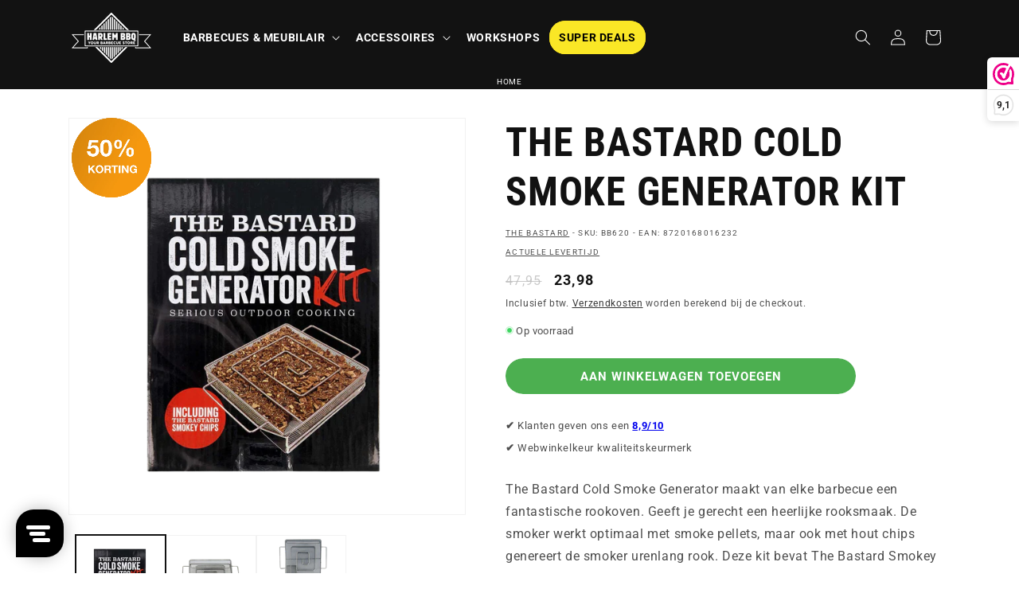

--- FILE ---
content_type: text/html; charset=utf-8
request_url: https://harlembbq.nl/products/the-bastard-cold-smoke-generator-kit
body_size: 53446
content:
<!doctype html>
<html class="no-js" lang="nl">
  <head>
    <!-- Google Tag Manager -->
<script>(function(w,d,s,l,i){w[l]=w[l]||[];w[l].push({'gtm.start':
new Date().getTime(),event:'gtm.js'});var f=d.getElementsByTagName(s)[0],
j=d.createElement(s),dl=l!='dataLayer'?'&l='+l:'';j.async=true;j.src=
'https://www.googletagmanager.com/gtm.js?id='+i+dl;f.parentNode.insertBefore(j,f);
})(window,document,'script','dataLayer','GTM-WHBFL3F');</script>
<!-- End Google Tag Manager -->
    <meta charset="utf-8">
    <meta http-equiv="X-UA-Compatible" content="IE=edge">
    <meta name="viewport" content="width=device-width,initial-scale=1">
    <meta name="theme-color" content="">
    <link rel="canonical" href="https://harlembbq.nl/products/the-bastard-cold-smoke-generator-kit">
<meta name="google-site-verification" content="attSBAlhpEu4J5noJBKfRrY0bt3wqvXB5AvolVf9pSU" /><link rel="icon" type="image/png" href="//harlembbq.nl/cdn/shop/files/HarlemBBQ_logo_180x_f601c051-1109-4e87-bb6a-df9d461c744b.webp?crop=center&height=32&v=1669726114&width=32"><link rel="preconnect" href="https://fonts.shopifycdn.com" crossorigin><title>
      The Bastard Cold Smoke Generator Kit
 &ndash; Harlem BBQ</title>

    
      <meta name="description" content="The Bastard Cold Smoke Generator maakt van elke barbecue een fantastische rookoven. Geeft je gerecht een heerlijke rooksmaak. De smoker werkt optimaal met smoke pellets, maar ook met hout chips genereert de smoker urenlang rook. Deze kit bevat The Bastard Smokey Chips Kersen. Een veelzijdige rookhout smaak voor een zee">
    

    

<meta property="og:site_name" content="Harlem BBQ">
<meta property="og:url" content="https://harlembbq.nl/products/the-bastard-cold-smoke-generator-kit">
<meta property="og:title" content="The Bastard Cold Smoke Generator Kit">
<meta property="og:type" content="product">
<meta property="og:description" content="The Bastard Cold Smoke Generator maakt van elke barbecue een fantastische rookoven. Geeft je gerecht een heerlijke rooksmaak. De smoker werkt optimaal met smoke pellets, maar ook met hout chips genereert de smoker urenlang rook. Deze kit bevat The Bastard Smokey Chips Kersen. Een veelzijdige rookhout smaak voor een zee"><meta property="og:image" content="http://harlembbq.nl/cdn/shop/files/0004525_the-bastard-cold-smoke-generator-kit_3b7b790e-bf88-478d-94a1-21246a52891d.png?v=1767845780">
  <meta property="og:image:secure_url" content="https://harlembbq.nl/cdn/shop/files/0004525_the-bastard-cold-smoke-generator-kit_3b7b790e-bf88-478d-94a1-21246a52891d.png?v=1767845780">
  <meta property="og:image:width" content="1500">
  <meta property="og:image:height" content="1500"><meta property="og:price:amount" content="47,95">
  <meta property="og:price:currency" content="EUR"><meta name="twitter:card" content="summary_large_image">
<meta name="twitter:title" content="The Bastard Cold Smoke Generator Kit">
<meta name="twitter:description" content="The Bastard Cold Smoke Generator maakt van elke barbecue een fantastische rookoven. Geeft je gerecht een heerlijke rooksmaak. De smoker werkt optimaal met smoke pellets, maar ook met hout chips genereert de smoker urenlang rook. Deze kit bevat The Bastard Smokey Chips Kersen. Een veelzijdige rookhout smaak voor een zee">


    <script src="//harlembbq.nl/cdn/shop/t/16/assets/constants.js?v=58251544750838685771707903568" defer="defer"></script>
    <script src="//harlembbq.nl/cdn/shop/t/16/assets/pubsub.js?v=158357773527763999511707903569" defer="defer"></script>
    <script src="//harlembbq.nl/cdn/shop/t/16/assets/global.js?v=37284204640041572741707903569" defer="defer"></script><script src="//harlembbq.nl/cdn/shop/t/16/assets/animations.js?v=88693664871331136111707903568" defer="defer"></script><script>window.performance && window.performance.mark && window.performance.mark('shopify.content_for_header.start');</script><meta name="google-site-verification" content="TyTE7IY_-tSTs17g57s1oMcGL4hjTpzKSah3KoWb1q8">
<meta name="facebook-domain-verification" content="xjtq5gbnp2ec8az9g6gzgd5pl74n02">
<meta id="shopify-digital-wallet" name="shopify-digital-wallet" content="/64389251338/digital_wallets/dialog">
<meta name="shopify-checkout-api-token" content="a16b21ec3120b210167a8457d820ddd9">
<link rel="alternate" type="application/json+oembed" href="https://harlembbq.nl/products/the-bastard-cold-smoke-generator-kit.oembed">
<script async="async" src="/checkouts/internal/preloads.js?locale=nl-NL"></script>
<link rel="preconnect" href="https://shop.app" crossorigin="anonymous">
<script async="async" src="https://shop.app/checkouts/internal/preloads.js?locale=nl-NL&shop_id=64389251338" crossorigin="anonymous"></script>
<script id="shopify-features" type="application/json">{"accessToken":"a16b21ec3120b210167a8457d820ddd9","betas":["rich-media-storefront-analytics"],"domain":"harlembbq.nl","predictiveSearch":true,"shopId":64389251338,"locale":"nl"}</script>
<script>var Shopify = Shopify || {};
Shopify.shop = "fyrongroup.myshopify.com";
Shopify.locale = "nl";
Shopify.currency = {"active":"EUR","rate":"1.0"};
Shopify.country = "NL";
Shopify.theme = {"name":"Harlem BBQ 2024 v9 - Update to 13.0.0","id":149171241226,"schema_name":"Dawn","schema_version":"13.0.0","theme_store_id":887,"role":"main"};
Shopify.theme.handle = "null";
Shopify.theme.style = {"id":null,"handle":null};
Shopify.cdnHost = "harlembbq.nl/cdn";
Shopify.routes = Shopify.routes || {};
Shopify.routes.root = "/";</script>
<script type="module">!function(o){(o.Shopify=o.Shopify||{}).modules=!0}(window);</script>
<script>!function(o){function n(){var o=[];function n(){o.push(Array.prototype.slice.apply(arguments))}return n.q=o,n}var t=o.Shopify=o.Shopify||{};t.loadFeatures=n(),t.autoloadFeatures=n()}(window);</script>
<script>
  window.ShopifyPay = window.ShopifyPay || {};
  window.ShopifyPay.apiHost = "shop.app\/pay";
  window.ShopifyPay.redirectState = null;
</script>
<script id="shop-js-analytics" type="application/json">{"pageType":"product"}</script>
<script defer="defer" async type="module" src="//harlembbq.nl/cdn/shopifycloud/shop-js/modules/v2/client.init-shop-cart-sync_CwGft62q.nl.esm.js"></script>
<script defer="defer" async type="module" src="//harlembbq.nl/cdn/shopifycloud/shop-js/modules/v2/chunk.common_BAeYDmFP.esm.js"></script>
<script defer="defer" async type="module" src="//harlembbq.nl/cdn/shopifycloud/shop-js/modules/v2/chunk.modal_B9qqLDBC.esm.js"></script>
<script type="module">
  await import("//harlembbq.nl/cdn/shopifycloud/shop-js/modules/v2/client.init-shop-cart-sync_CwGft62q.nl.esm.js");
await import("//harlembbq.nl/cdn/shopifycloud/shop-js/modules/v2/chunk.common_BAeYDmFP.esm.js");
await import("//harlembbq.nl/cdn/shopifycloud/shop-js/modules/v2/chunk.modal_B9qqLDBC.esm.js");

  window.Shopify.SignInWithShop?.initShopCartSync?.({"fedCMEnabled":true,"windoidEnabled":true});

</script>
<script>
  window.Shopify = window.Shopify || {};
  if (!window.Shopify.featureAssets) window.Shopify.featureAssets = {};
  window.Shopify.featureAssets['shop-js'] = {"shop-cart-sync":["modules/v2/client.shop-cart-sync_DYxNzuQz.nl.esm.js","modules/v2/chunk.common_BAeYDmFP.esm.js","modules/v2/chunk.modal_B9qqLDBC.esm.js"],"init-fed-cm":["modules/v2/client.init-fed-cm_CjDsDcAw.nl.esm.js","modules/v2/chunk.common_BAeYDmFP.esm.js","modules/v2/chunk.modal_B9qqLDBC.esm.js"],"shop-cash-offers":["modules/v2/client.shop-cash-offers_ClkbB2SN.nl.esm.js","modules/v2/chunk.common_BAeYDmFP.esm.js","modules/v2/chunk.modal_B9qqLDBC.esm.js"],"shop-login-button":["modules/v2/client.shop-login-button_WLp3fA_k.nl.esm.js","modules/v2/chunk.common_BAeYDmFP.esm.js","modules/v2/chunk.modal_B9qqLDBC.esm.js"],"pay-button":["modules/v2/client.pay-button_CMzcDx7A.nl.esm.js","modules/v2/chunk.common_BAeYDmFP.esm.js","modules/v2/chunk.modal_B9qqLDBC.esm.js"],"shop-button":["modules/v2/client.shop-button_C5HrfeZa.nl.esm.js","modules/v2/chunk.common_BAeYDmFP.esm.js","modules/v2/chunk.modal_B9qqLDBC.esm.js"],"avatar":["modules/v2/client.avatar_BTnouDA3.nl.esm.js"],"init-windoid":["modules/v2/client.init-windoid_BPUgzmVN.nl.esm.js","modules/v2/chunk.common_BAeYDmFP.esm.js","modules/v2/chunk.modal_B9qqLDBC.esm.js"],"init-shop-for-new-customer-accounts":["modules/v2/client.init-shop-for-new-customer-accounts_C_53TFWp.nl.esm.js","modules/v2/client.shop-login-button_WLp3fA_k.nl.esm.js","modules/v2/chunk.common_BAeYDmFP.esm.js","modules/v2/chunk.modal_B9qqLDBC.esm.js"],"init-shop-email-lookup-coordinator":["modules/v2/client.init-shop-email-lookup-coordinator_BuZJWlrC.nl.esm.js","modules/v2/chunk.common_BAeYDmFP.esm.js","modules/v2/chunk.modal_B9qqLDBC.esm.js"],"init-shop-cart-sync":["modules/v2/client.init-shop-cart-sync_CwGft62q.nl.esm.js","modules/v2/chunk.common_BAeYDmFP.esm.js","modules/v2/chunk.modal_B9qqLDBC.esm.js"],"shop-toast-manager":["modules/v2/client.shop-toast-manager_3XRE_uEZ.nl.esm.js","modules/v2/chunk.common_BAeYDmFP.esm.js","modules/v2/chunk.modal_B9qqLDBC.esm.js"],"init-customer-accounts":["modules/v2/client.init-customer-accounts_DmSKRkZb.nl.esm.js","modules/v2/client.shop-login-button_WLp3fA_k.nl.esm.js","modules/v2/chunk.common_BAeYDmFP.esm.js","modules/v2/chunk.modal_B9qqLDBC.esm.js"],"init-customer-accounts-sign-up":["modules/v2/client.init-customer-accounts-sign-up_CeYkBAph.nl.esm.js","modules/v2/client.shop-login-button_WLp3fA_k.nl.esm.js","modules/v2/chunk.common_BAeYDmFP.esm.js","modules/v2/chunk.modal_B9qqLDBC.esm.js"],"shop-follow-button":["modules/v2/client.shop-follow-button_EFIbvYjS.nl.esm.js","modules/v2/chunk.common_BAeYDmFP.esm.js","modules/v2/chunk.modal_B9qqLDBC.esm.js"],"checkout-modal":["modules/v2/client.checkout-modal_D8HUqXhX.nl.esm.js","modules/v2/chunk.common_BAeYDmFP.esm.js","modules/v2/chunk.modal_B9qqLDBC.esm.js"],"shop-login":["modules/v2/client.shop-login_BUSqPzuV.nl.esm.js","modules/v2/chunk.common_BAeYDmFP.esm.js","modules/v2/chunk.modal_B9qqLDBC.esm.js"],"lead-capture":["modules/v2/client.lead-capture_CFcRSnZi.nl.esm.js","modules/v2/chunk.common_BAeYDmFP.esm.js","modules/v2/chunk.modal_B9qqLDBC.esm.js"],"payment-terms":["modules/v2/client.payment-terms_DBKgFsWx.nl.esm.js","modules/v2/chunk.common_BAeYDmFP.esm.js","modules/v2/chunk.modal_B9qqLDBC.esm.js"]};
</script>
<script>(function() {
  var isLoaded = false;
  function asyncLoad() {
    if (isLoaded) return;
    isLoaded = true;
    var urls = ["https:\/\/static.mailerlite.com\/data\/a\/1938\/1938906\/universal_y3z8h9k9m3_load.js?shop=fyrongroup.myshopify.com","https:\/\/cdn-app.cart-bot.net\/public\/js\/append.js?shop=fyrongroup.myshopify.com","\/\/cdn.shopify.com\/proxy\/a4299d8048fa49a79bb9662df7659edd71db0c505d4fc764723f39b491b026f4\/d33a6lvgbd0fej.cloudfront.net\/script_tag\/secomapp.scripttag.js?shop=fyrongroup.myshopify.com\u0026sp-cache-control=cHVibGljLCBtYXgtYWdlPTkwMA","https:\/\/evey-files.s3.amazonaws.com\/js\/online_store.js?shop=fyrongroup.myshopify.com"];
    for (var i = 0; i < urls.length; i++) {
      var s = document.createElement('script');
      s.type = 'text/javascript';
      s.async = true;
      s.src = urls[i];
      var x = document.getElementsByTagName('script')[0];
      x.parentNode.insertBefore(s, x);
    }
  };
  if(window.attachEvent) {
    window.attachEvent('onload', asyncLoad);
  } else {
    window.addEventListener('load', asyncLoad, false);
  }
})();</script>
<script id="__st">var __st={"a":64389251338,"offset":3600,"reqid":"e5a9e706-68e3-4bd0-aa2f-ec393946b25a-1769079062","pageurl":"harlembbq.nl\/products\/the-bastard-cold-smoke-generator-kit","u":"ed145fbdfde8","p":"product","rtyp":"product","rid":8291855991050};</script>
<script>window.ShopifyPaypalV4VisibilityTracking = true;</script>
<script id="captcha-bootstrap">!function(){'use strict';const t='contact',e='account',n='new_comment',o=[[t,t],['blogs',n],['comments',n],[t,'customer']],c=[[e,'customer_login'],[e,'guest_login'],[e,'recover_customer_password'],[e,'create_customer']],r=t=>t.map((([t,e])=>`form[action*='/${t}']:not([data-nocaptcha='true']) input[name='form_type'][value='${e}']`)).join(','),a=t=>()=>t?[...document.querySelectorAll(t)].map((t=>t.form)):[];function s(){const t=[...o],e=r(t);return a(e)}const i='password',u='form_key',d=['recaptcha-v3-token','g-recaptcha-response','h-captcha-response',i],f=()=>{try{return window.sessionStorage}catch{return}},m='__shopify_v',_=t=>t.elements[u];function p(t,e,n=!1){try{const o=window.sessionStorage,c=JSON.parse(o.getItem(e)),{data:r}=function(t){const{data:e,action:n}=t;return t[m]||n?{data:e,action:n}:{data:t,action:n}}(c);for(const[e,n]of Object.entries(r))t.elements[e]&&(t.elements[e].value=n);n&&o.removeItem(e)}catch(o){console.error('form repopulation failed',{error:o})}}const l='form_type',E='cptcha';function T(t){t.dataset[E]=!0}const w=window,h=w.document,L='Shopify',v='ce_forms',y='captcha';let A=!1;((t,e)=>{const n=(g='f06e6c50-85a8-45c8-87d0-21a2b65856fe',I='https://cdn.shopify.com/shopifycloud/storefront-forms-hcaptcha/ce_storefront_forms_captcha_hcaptcha.v1.5.2.iife.js',D={infoText:'Beschermd door hCaptcha',privacyText:'Privacy',termsText:'Voorwaarden'},(t,e,n)=>{const o=w[L][v],c=o.bindForm;if(c)return c(t,g,e,D).then(n);var r;o.q.push([[t,g,e,D],n]),r=I,A||(h.body.append(Object.assign(h.createElement('script'),{id:'captcha-provider',async:!0,src:r})),A=!0)});var g,I,D;w[L]=w[L]||{},w[L][v]=w[L][v]||{},w[L][v].q=[],w[L][y]=w[L][y]||{},w[L][y].protect=function(t,e){n(t,void 0,e),T(t)},Object.freeze(w[L][y]),function(t,e,n,w,h,L){const[v,y,A,g]=function(t,e,n){const i=e?o:[],u=t?c:[],d=[...i,...u],f=r(d),m=r(i),_=r(d.filter((([t,e])=>n.includes(e))));return[a(f),a(m),a(_),s()]}(w,h,L),I=t=>{const e=t.target;return e instanceof HTMLFormElement?e:e&&e.form},D=t=>v().includes(t);t.addEventListener('submit',(t=>{const e=I(t);if(!e)return;const n=D(e)&&!e.dataset.hcaptchaBound&&!e.dataset.recaptchaBound,o=_(e),c=g().includes(e)&&(!o||!o.value);(n||c)&&t.preventDefault(),c&&!n&&(function(t){try{if(!f())return;!function(t){const e=f();if(!e)return;const n=_(t);if(!n)return;const o=n.value;o&&e.removeItem(o)}(t);const e=Array.from(Array(32),(()=>Math.random().toString(36)[2])).join('');!function(t,e){_(t)||t.append(Object.assign(document.createElement('input'),{type:'hidden',name:u})),t.elements[u].value=e}(t,e),function(t,e){const n=f();if(!n)return;const o=[...t.querySelectorAll(`input[type='${i}']`)].map((({name:t})=>t)),c=[...d,...o],r={};for(const[a,s]of new FormData(t).entries())c.includes(a)||(r[a]=s);n.setItem(e,JSON.stringify({[m]:1,action:t.action,data:r}))}(t,e)}catch(e){console.error('failed to persist form',e)}}(e),e.submit())}));const S=(t,e)=>{t&&!t.dataset[E]&&(n(t,e.some((e=>e===t))),T(t))};for(const o of['focusin','change'])t.addEventListener(o,(t=>{const e=I(t);D(e)&&S(e,y())}));const B=e.get('form_key'),M=e.get(l),P=B&&M;t.addEventListener('DOMContentLoaded',(()=>{const t=y();if(P)for(const e of t)e.elements[l].value===M&&p(e,B);[...new Set([...A(),...v().filter((t=>'true'===t.dataset.shopifyCaptcha))])].forEach((e=>S(e,t)))}))}(h,new URLSearchParams(w.location.search),n,t,e,['guest_login'])})(!0,!0)}();</script>
<script integrity="sha256-4kQ18oKyAcykRKYeNunJcIwy7WH5gtpwJnB7kiuLZ1E=" data-source-attribution="shopify.loadfeatures" defer="defer" src="//harlembbq.nl/cdn/shopifycloud/storefront/assets/storefront/load_feature-a0a9edcb.js" crossorigin="anonymous"></script>
<script crossorigin="anonymous" defer="defer" src="//harlembbq.nl/cdn/shopifycloud/storefront/assets/shopify_pay/storefront-65b4c6d7.js?v=20250812"></script>
<script data-source-attribution="shopify.dynamic_checkout.dynamic.init">var Shopify=Shopify||{};Shopify.PaymentButton=Shopify.PaymentButton||{isStorefrontPortableWallets:!0,init:function(){window.Shopify.PaymentButton.init=function(){};var t=document.createElement("script");t.src="https://harlembbq.nl/cdn/shopifycloud/portable-wallets/latest/portable-wallets.nl.js",t.type="module",document.head.appendChild(t)}};
</script>
<script data-source-attribution="shopify.dynamic_checkout.buyer_consent">
  function portableWalletsHideBuyerConsent(e){var t=document.getElementById("shopify-buyer-consent"),n=document.getElementById("shopify-subscription-policy-button");t&&n&&(t.classList.add("hidden"),t.setAttribute("aria-hidden","true"),n.removeEventListener("click",e))}function portableWalletsShowBuyerConsent(e){var t=document.getElementById("shopify-buyer-consent"),n=document.getElementById("shopify-subscription-policy-button");t&&n&&(t.classList.remove("hidden"),t.removeAttribute("aria-hidden"),n.addEventListener("click",e))}window.Shopify?.PaymentButton&&(window.Shopify.PaymentButton.hideBuyerConsent=portableWalletsHideBuyerConsent,window.Shopify.PaymentButton.showBuyerConsent=portableWalletsShowBuyerConsent);
</script>
<script data-source-attribution="shopify.dynamic_checkout.cart.bootstrap">document.addEventListener("DOMContentLoaded",(function(){function t(){return document.querySelector("shopify-accelerated-checkout-cart, shopify-accelerated-checkout")}if(t())Shopify.PaymentButton.init();else{new MutationObserver((function(e,n){t()&&(Shopify.PaymentButton.init(),n.disconnect())})).observe(document.body,{childList:!0,subtree:!0})}}));
</script>
<script id='scb4127' type='text/javascript' async='' src='https://harlembbq.nl/cdn/shopifycloud/privacy-banner/storefront-banner.js'></script><link id="shopify-accelerated-checkout-styles" rel="stylesheet" media="screen" href="https://harlembbq.nl/cdn/shopifycloud/portable-wallets/latest/accelerated-checkout-backwards-compat.css" crossorigin="anonymous">
<style id="shopify-accelerated-checkout-cart">
        #shopify-buyer-consent {
  margin-top: 1em;
  display: inline-block;
  width: 100%;
}

#shopify-buyer-consent.hidden {
  display: none;
}

#shopify-subscription-policy-button {
  background: none;
  border: none;
  padding: 0;
  text-decoration: underline;
  font-size: inherit;
  cursor: pointer;
}

#shopify-subscription-policy-button::before {
  box-shadow: none;
}

      </style>
<script id="sections-script" data-sections="header" defer="defer" src="//harlembbq.nl/cdn/shop/t/16/compiled_assets/scripts.js?v=3353"></script>
<script>window.performance && window.performance.mark && window.performance.mark('shopify.content_for_header.end');</script>


    <style data-shopify>
      @font-face {
  font-family: Roboto;
  font-weight: 400;
  font-style: normal;
  font-display: swap;
  src: url("//harlembbq.nl/cdn/fonts/roboto/roboto_n4.2019d890f07b1852f56ce63ba45b2db45d852cba.woff2") format("woff2"),
       url("//harlembbq.nl/cdn/fonts/roboto/roboto_n4.238690e0007583582327135619c5f7971652fa9d.woff") format("woff");
}

      @font-face {
  font-family: Roboto;
  font-weight: 700;
  font-style: normal;
  font-display: swap;
  src: url("//harlembbq.nl/cdn/fonts/roboto/roboto_n7.f38007a10afbbde8976c4056bfe890710d51dec2.woff2") format("woff2"),
       url("//harlembbq.nl/cdn/fonts/roboto/roboto_n7.94bfdd3e80c7be00e128703d245c207769d763f9.woff") format("woff");
}

      @font-face {
  font-family: Roboto;
  font-weight: 400;
  font-style: italic;
  font-display: swap;
  src: url("//harlembbq.nl/cdn/fonts/roboto/roboto_i4.57ce898ccda22ee84f49e6b57ae302250655e2d4.woff2") format("woff2"),
       url("//harlembbq.nl/cdn/fonts/roboto/roboto_i4.b21f3bd061cbcb83b824ae8c7671a82587b264bf.woff") format("woff");
}

      @font-face {
  font-family: Roboto;
  font-weight: 700;
  font-style: italic;
  font-display: swap;
  src: url("//harlembbq.nl/cdn/fonts/roboto/roboto_i7.7ccaf9410746f2c53340607c42c43f90a9005937.woff2") format("woff2"),
       url("//harlembbq.nl/cdn/fonts/roboto/roboto_i7.49ec21cdd7148292bffea74c62c0df6e93551516.woff") format("woff");
}

      @font-face {
  font-family: "Roboto Condensed";
  font-weight: 700;
  font-style: normal;
  font-display: swap;
  src: url("//harlembbq.nl/cdn/fonts/roboto_condensed/robotocondensed_n7.0c73a613503672be244d2f29ab6ddd3fc3cc69ae.woff2") format("woff2"),
       url("//harlembbq.nl/cdn/fonts/roboto_condensed/robotocondensed_n7.ef6ece86ba55f49c27c4904a493c283a40f3a66e.woff") format("woff");
}


      
        :root,
        .color-background-1 {
          --color-background: 255,255,255;
        
          --gradient-background: #ffffff;
        

        

        --color-foreground: 18,18,18;
        --color-background-contrast: 191,191,191;
        --color-shadow: 18,18,18;
        --color-button: 251,176,64;
        --color-button-text: 255,255,255;
        --color-secondary-button: 255,255,255;
        --color-secondary-button-text: 18,18,18;
        --color-link: 18,18,18;
        --color-badge-foreground: 18,18,18;
        --color-badge-background: 255,255,255;
        --color-badge-border: 18,18,18;
        --payment-terms-background-color: rgb(255 255 255);
      }
      
        
        .color-background-2 {
          --color-background: 255,255,255;
        
          --gradient-background: #ffffff;
        

        

        --color-foreground: 0,0,0;
        --color-background-contrast: 191,191,191;
        --color-shadow: 18,18,18;
        --color-button: 1,1,1;
        --color-button-text: 243,243,243;
        --color-secondary-button: 255,255,255;
        --color-secondary-button-text: 18,18,18;
        --color-link: 18,18,18;
        --color-badge-foreground: 0,0,0;
        --color-badge-background: 255,255,255;
        --color-badge-border: 0,0,0;
        --payment-terms-background-color: rgb(255 255 255);
      }
      
        
        .color-inverse {
          --color-background: 18,18,18;
        
          --gradient-background: #121212;
        

        

        --color-foreground: 255,255,255;
        --color-background-contrast: 146,146,146;
        --color-shadow: 18,18,18;
        --color-button: 255,255,255;
        --color-button-text: 18,18,18;
        --color-secondary-button: 18,18,18;
        --color-secondary-button-text: 255,255,255;
        --color-link: 255,255,255;
        --color-badge-foreground: 255,255,255;
        --color-badge-background: 18,18,18;
        --color-badge-border: 255,255,255;
        --payment-terms-background-color: rgb(18 18 18);
      }
      
        
        .color-accent-1 {
          --color-background: 255,230,0;
        
          --gradient-background: #ffe600;
        

        

        --color-foreground: 18,18,18;
        --color-background-contrast: 128,115,0;
        --color-shadow: 18,18,18;
        --color-button: 255,230,0;
        --color-button-text: 255,230,0;
        --color-secondary-button: 255,230,0;
        --color-secondary-button-text: 18,18,18;
        --color-link: 18,18,18;
        --color-badge-foreground: 18,18,18;
        --color-badge-background: 255,230,0;
        --color-badge-border: 18,18,18;
        --payment-terms-background-color: rgb(255 230 0);
      }
      
        
        .color-accent-2 {
          --color-background: 251,176,64;
        
          --gradient-background: linear-gradient(270deg, rgba(248, 140, 33, 1), rgba(251, 176, 64, 1) 100%);
        

        

        --color-foreground: 255,255,255;
        --color-background-contrast: 184,112,4;
        --color-shadow: 18,18,18;
        --color-button: 255,255,255;
        --color-button-text: 255,255,255;
        --color-secondary-button: 251,176,64;
        --color-secondary-button-text: 255,255,255;
        --color-link: 255,255,255;
        --color-badge-foreground: 255,255,255;
        --color-badge-background: 251,176,64;
        --color-badge-border: 255,255,255;
        --payment-terms-background-color: rgb(251 176 64);
      }
      
        
        .color-scheme-8288e5aa-516f-4535-a3d3-185524f00f89 {
          --color-background: 158,157,205;
        
          --gradient-background: linear-gradient(90deg, rgba(158, 157, 205, 1), rgba(101, 100, 164, 1) 100%);
        

        

        --color-foreground: 255,255,255;
        --color-background-contrast: 81,79,155;
        --color-shadow: 18,18,18;
        --color-button: 255,255,255;
        --color-button-text: 18,18,18;
        --color-secondary-button: 158,157,205;
        --color-secondary-button-text: 18,18,18;
        --color-link: 18,18,18;
        --color-badge-foreground: 255,255,255;
        --color-badge-background: 158,157,205;
        --color-badge-border: 255,255,255;
        --payment-terms-background-color: rgb(158 157 205);
      }
      
        
        .color-scheme-ae069c26-236a-4719-ae17-c9c9a290024b {
          --color-background: 32,196,244;
        
          --gradient-background: #20c4f4;
        

        

        --color-foreground: 255,255,255;
        --color-background-contrast: 7,111,142;
        --color-shadow: 18,18,18;
        --color-button: 32,196,244;
        --color-button-text: 255,255,255;
        --color-secondary-button: 32,196,244;
        --color-secondary-button-text: 32,196,244;
        --color-link: 32,196,244;
        --color-badge-foreground: 255,255,255;
        --color-badge-background: 32,196,244;
        --color-badge-border: 255,255,255;
        --payment-terms-background-color: rgb(32 196 244);
      }
      
        
        .color-scheme-cb2d90a8-b469-471c-94a1-c2dcd1831315 {
          --color-background: 255,255,255;
        
          --gradient-background: #ffffff;
        

        

        --color-foreground: 255,255,255;
        --color-background-contrast: 191,191,191;
        --color-shadow: 0,0,0;
        --color-button: 76,175,80;
        --color-button-text: 255,255,255;
        --color-secondary-button: 255,255,255;
        --color-secondary-button-text: 0,0,0;
        --color-link: 0,0,0;
        --color-badge-foreground: 255,255,255;
        --color-badge-background: 255,255,255;
        --color-badge-border: 255,255,255;
        --payment-terms-background-color: rgb(255 255 255);
      }
      
        
        .color-scheme-452d6359-4f5a-4c7d-b1d8-f6fcb13e459a {
          --color-background: 243,151,15;
        
          --gradient-background: #f3970f;
        

        

        --color-foreground: 0,0,0;
        --color-background-contrast: 124,77,6;
        --color-shadow: 18,18,18;
        --color-button: 251,176,64;
        --color-button-text: 255,255,255;
        --color-secondary-button: 243,151,15;
        --color-secondary-button-text: 18,18,18;
        --color-link: 18,18,18;
        --color-badge-foreground: 0,0,0;
        --color-badge-background: 243,151,15;
        --color-badge-border: 0,0,0;
        --payment-terms-background-color: rgb(243 151 15);
      }
      

      body, .color-background-1, .color-background-2, .color-inverse, .color-accent-1, .color-accent-2, .color-scheme-8288e5aa-516f-4535-a3d3-185524f00f89, .color-scheme-ae069c26-236a-4719-ae17-c9c9a290024b, .color-scheme-cb2d90a8-b469-471c-94a1-c2dcd1831315, .color-scheme-452d6359-4f5a-4c7d-b1d8-f6fcb13e459a {
        color: rgba(var(--color-foreground), 0.75);
        background-color: rgb(var(--color-background));
      }

      :root {
        --font-body-family: Roboto, sans-serif;
        --font-body-style: normal;
        --font-body-weight: 400;
        --font-body-weight-bold: 700;

        --font-heading-family: "Roboto Condensed", sans-serif;
        --font-heading-style: normal;
        --font-heading-weight: 700;

        --font-body-scale: 1.0;
        --font-heading-scale: 1.25;

        --media-padding: px;
        --media-border-opacity: 0.05;
        --media-border-width: 1px;
        --media-radius: 0px;
        --media-shadow-opacity: 0.0;
        --media-shadow-horizontal-offset: 0px;
        --media-shadow-vertical-offset: 4px;
        --media-shadow-blur-radius: 5px;
        --media-shadow-visible: 0;

        --page-width: 120rem;
        --page-width-margin: 0rem;

        --product-card-image-padding: 0.0rem;
        --product-card-corner-radius: 0.0rem;
        --product-card-text-alignment: left;
        --product-card-border-width: 0.0rem;
        --product-card-border-opacity: 0.1;
        --product-card-shadow-opacity: 0.0;
        --product-card-shadow-visible: 0;
        --product-card-shadow-horizontal-offset: 0.0rem;
        --product-card-shadow-vertical-offset: 0.4rem;
        --product-card-shadow-blur-radius: 0.5rem;

        --collection-card-image-padding: 0.0rem;
        --collection-card-corner-radius: 0.0rem;
        --collection-card-text-alignment: left;
        --collection-card-border-width: 0.0rem;
        --collection-card-border-opacity: 0.1;
        --collection-card-shadow-opacity: 0.0;
        --collection-card-shadow-visible: 0;
        --collection-card-shadow-horizontal-offset: 0.0rem;
        --collection-card-shadow-vertical-offset: 0.4rem;
        --collection-card-shadow-blur-radius: 0.5rem;

        --blog-card-image-padding: 0.0rem;
        --blog-card-corner-radius: 0.0rem;
        --blog-card-text-alignment: left;
        --blog-card-border-width: 0.0rem;
        --blog-card-border-opacity: 0.1;
        --blog-card-shadow-opacity: 0.0;
        --blog-card-shadow-visible: 0;
        --blog-card-shadow-horizontal-offset: 0.0rem;
        --blog-card-shadow-vertical-offset: 0.4rem;
        --blog-card-shadow-blur-radius: 0.5rem;

        --badge-corner-radius: 4.0rem;

        --popup-border-width: 1px;
        --popup-border-opacity: 0.1;
        --popup-corner-radius: 0px;
        --popup-shadow-opacity: 0.0;
        --popup-shadow-horizontal-offset: 0px;
        --popup-shadow-vertical-offset: 4px;
        --popup-shadow-blur-radius: 5px;

        --drawer-border-width: 1px;
        --drawer-border-opacity: 0.1;
        --drawer-shadow-opacity: 0.0;
        --drawer-shadow-horizontal-offset: 0px;
        --drawer-shadow-vertical-offset: 4px;
        --drawer-shadow-blur-radius: 5px;

        --spacing-sections-desktop: 0px;
        --spacing-sections-mobile: 0px;

        --grid-desktop-vertical-spacing: 8px;
        --grid-desktop-horizontal-spacing: 8px;
        --grid-mobile-vertical-spacing: 4px;
        --grid-mobile-horizontal-spacing: 4px;

        --text-boxes-border-opacity: 0.1;
        --text-boxes-border-width: 0px;
        --text-boxes-radius: 0px;
        --text-boxes-shadow-opacity: 0.0;
        --text-boxes-shadow-visible: 0;
        --text-boxes-shadow-horizontal-offset: 0px;
        --text-boxes-shadow-vertical-offset: 4px;
        --text-boxes-shadow-blur-radius: 5px;

        --buttons-radius: 30px;
        --buttons-radius-outset: 30px;
        --buttons-border-width: 0px;
        --buttons-border-opacity: 0.0;
        --buttons-shadow-opacity: 0.0;
        --buttons-shadow-visible: 0;
        --buttons-shadow-horizontal-offset: 0px;
        --buttons-shadow-vertical-offset: 0px;
        --buttons-shadow-blur-radius: 0px;
        --buttons-border-offset: 0.3px;

        --inputs-radius: 0px;
        --inputs-border-width: 1px;
        --inputs-border-opacity: 0.55;
        --inputs-shadow-opacity: 0.0;
        --inputs-shadow-horizontal-offset: 0px;
        --inputs-margin-offset: 0px;
        --inputs-shadow-vertical-offset: 4px;
        --inputs-shadow-blur-radius: 5px;
        --inputs-radius-outset: 0px;

        --variant-pills-radius: 40px;
        --variant-pills-border-width: 1px;
        --variant-pills-border-opacity: 0.55;
        --variant-pills-shadow-opacity: 0.0;
        --variant-pills-shadow-horizontal-offset: 0px;
        --variant-pills-shadow-vertical-offset: 4px;
        --variant-pills-shadow-blur-radius: 5px;
      }

      *,
      *::before,
      *::after {
        box-sizing: inherit;
      }

      html {
        box-sizing: border-box;
        font-size: calc(var(--font-body-scale) * 62.5%);
        height: 100%;
      }

      body {
      <!-- Google Tag Manager (noscript) -->
<noscript><iframe src="https://www.googletagmanager.com/ns.html?id=GTM-WHBFL3F"
height="0" width="0" style="display:none;visibility:hidden"></iframe></noscript>
<!-- End Google Tag Manager (noscript) -->
        display: grid;
        grid-template-rows: auto auto 1fr auto;
        grid-template-columns: 100%;
        min-height: 100%;
        margin: 0;
        font-size: 1.5rem;
        letter-spacing: 0.06rem;
        line-height: calc(1 + 0.8 / var(--font-body-scale));
        font-family: var(--font-body-family);
        font-style: var(--font-body-style);
        font-weight: var(--font-body-weight);
      }

      @media screen and (min-width: 750px) {
        body {
          font-size: 1.6rem;
        }
      }
    </style>

    <link href="//harlembbq.nl/cdn/shop/t/16/assets/base.css?v=114256955476304040191707908645" rel="stylesheet" type="text/css" media="all" />
    <link href="//harlembbq.nl/cdn/shop/t/16/assets/custom.css?v=2461894943812638211707908731" rel="stylesheet" type="text/css" media="all" />
<link rel="preload" as="font" href="//harlembbq.nl/cdn/fonts/roboto/roboto_n4.2019d890f07b1852f56ce63ba45b2db45d852cba.woff2" type="font/woff2" crossorigin><link rel="preload" as="font" href="//harlembbq.nl/cdn/fonts/roboto_condensed/robotocondensed_n7.0c73a613503672be244d2f29ab6ddd3fc3cc69ae.woff2" type="font/woff2" crossorigin><link
        rel="stylesheet"
        href="//harlembbq.nl/cdn/shop/t/16/assets/component-predictive-search.css?v=118923337488134913561707903568"
        media="print"
        onload="this.media='all'"
      ><script>
      document.documentElement.className = document.documentElement.className.replace('no-js', 'js');
      if (Shopify.designMode) {
        document.documentElement.classList.add('shopify-design-mode');
      }
    </script>
    <script type="text/javascript">
window.Trengo = window.Trengo || {};
window.Trengo.key = '2xARp4givEC34UKJPKRM';
(function(d, script, t) {
    script = d.createElement('script');
    script.type = 'text/javascript';
    script.async = true;
    script.src = 'https://static.widget.trengo.eu/embed.js';
    d.getElementsByTagName('head')[0].appendChild(script);
}(document));
</script>

  <script type="text/javascript">var _kmq = _kmq || [];
var _kmk = _kmk || '41881d6ce08656e822f039ee2a0e56bce32ac78b';
function _kms(u){
  setTimeout(function(){
    var d = document, f = d.getElementsByTagName('script')[0],
    s = d.createElement('script');
    s.type = 'text/javascript'; s.async = true; s.src = u;
    f.parentNode.insertBefore(s, f);
  }, 1);
}
_kms('//i.kissmetrics.io/i.js');
_kms('//scripts.kissmetrics.io/' + _kmk + '.2.js');
</script>
    <meta name="ahrefs-site-verification" content="3735d927b83c84a4ca6cdd24f7a9c677bb600bf093b841b591226828fdc75f45">
    <script>
  (function() {
    class Lucrative_DataLayer {
      constructor() {
        window.dataLayer = window.dataLayer || [];

        // use a prefix of events name
        this.eventPrefix = '';

        //Keep the value false to get non-formatted product ID
        this.formattedItemId = true;

        // data schema
        this.dataSchema = {
          ecommerce: {
            show: true
          },
          dynamicRemarketing: {
            show: false,
            business_vertical: 'retail'
          }
        }

        // add to wishlist selectors
        this.addToWishListSelectors = {
          'addWishListIcon': '',
          'gridItemSelector': '',
          'productLinkSelector': 'a[href*="/products/"]'
        }

        // quick view selectors
        this.quickViewSelector = {
          'quickViewElement': '',
          'gridItemSelector': '',
          'productLinkSelector': 'a[href*="/products/"]'
        }

        // mini cart button selector
        this.miniCartButton = [
          'a[href="/cart"]',
        ];
        this.miniCartAppersOn = 'click';

        // direct checkout button selector
        this.shopifyDirectCheckoutButton = ['.shopify-payment-button'];



        //Keep the value true if Add to Cart redirects to the cart page
        this.isAddToCartRedirect = false;

        // keep the value false if cart items increment/decrement/remove refresh page
        this.isAjaxCartIncrementDecrement = true;


        // Caution: Do not modify anything below this line, as it may result in it not functioning correctly.
        this.cart = {"note":null,"attributes":{},"original_total_price":0,"total_price":0,"total_discount":0,"total_weight":0.0,"item_count":0,"items":[],"requires_shipping":false,"currency":"EUR","items_subtotal_price":0,"cart_level_discount_applications":[],"checkout_charge_amount":0}
          this.countryCode = "NL";
        this.collectData();
        this.storeURL = "https://harlembbq.nl";
        localStorage.setItem('shopCountryCode', this.countryCode);
      }

      updateCart() {
        fetch("/cart.js")
          .then((response) => response.json())
          .then((data) => {
            this.cart = data;
          });
      }

      debounce(delay) {
        let timeoutId;
        return function(func) {
          const context = this;
          const args = arguments;
          clearTimeout(timeoutId);

          timeoutId = setTimeout(function() {
            func.apply(context, args);
          }, delay);
        };
      }

      collectData() {
        this.customerData();
        this.ajaxRequestData();
        this.searchPageData();
        this.miniCartData();

          

          
        this.productSinglePage();
          

          

        this.addToWishListData();
        this.quickViewData();
        this.formData();
        this.phoneClickData();
        this.emailClickData();
      }

      //logged in customer data
      customerData() {
        const currentUser = {};
          

        if (currentUser.email) {
          currentUser.hash_email = "e3b0c44298fc1c149afbf4c8996fb92427ae41e4649b934ca495991b7852b855"
        }

        if (currentUser.phone) {
          currentUser.hash_phone = "e3b0c44298fc1c149afbf4c8996fb92427ae41e4649b934ca495991b7852b855"
        }

        window.dataLayer = window.dataLayer || [];
        dataLayer.push({
          customer: currentUser
        });
      }

      // add_to_cart, remove_from_cart, search
      ajaxRequestData() {
        const self = this;

        // handle non-ajax add to cart
        if(this.isAddToCartRedirect) {
          document.addEventListener('submit', function(event) {
            const addToCartForm = event.target.closest('form[action="/cart/add"]');
            if(addToCartForm) {
              event.preventDefault();

              const formData = new FormData(addToCartForm);

              fetch(window.Shopify.routes.root + 'cart/add.js', {
                method: 'POST',
                body: formData
              })
                .then(response => {
                  window.location.href = "/cart";
                })
                .catch((error) => {
                  console.error('Error:', error);
                });
            }
          });
        }
// fetch
        let originalFetch = window.fetch;
        let debounce = this.debounce(800);

        window.fetch = function () {
          return originalFetch.apply(this, arguments).then((response) => {
            if (response.ok) {
              let cloneResponse = response.clone();
              let requestURL = arguments[0];

              if(/.*\/search\/?.*\?.*q=.+/.test(requestURL) && !requestURL.includes('&requestFrom=uldt')) {
                const queryString = requestURL.split('?')[1];
                const urlParams = new URLSearchParams(queryString);
                const search_term = urlParams.get("q");

                debounce(function() {
                  fetch(`${self.storeURL}/search/suggest.json?q=${search_term}&resources[type]=product&requestFrom=uldt`)
                    .then(res => res.json())
                    .then(function(data) {
                      const products = data.resources.results.products;
                      if(products.length) {
                        const fetchRequests = products.map(product =>
                          fetch(`${self.storeURL}/${product.url.split('?')[0]}.js`)
                            .then(response => response.json())
                            .catch(error => console.error('Error fetching:', error))
                        );

                        Promise.all(fetchRequests)
                          .then(products => {
                            const items = products.map((product) => {
                              return {
                                product_id: product.id,
                                product_title: product.title,
                                variant_id: product.variants[0].id,
                                variant_title: product.variants[0].title,
                                vendor: product.vendor,
                                total_discount: 0,
                                final_price: product.price_min,
                                product_type: product.type,
                                quantity: 1
                              }
                            });

                            self.ecommerceDataLayer('search', {search_term, items});
                          })
                      }else {
                        self.ecommerceDataLayer('search', {search_term, items: []});
                      }
                    });
                });
              }
              else if (requestURL.includes("/cart/add")) {
                cloneResponse.text().then((text) => {
                  let data = JSON.parse(text);

                  if(data.items && Array.isArray(data.items)) {
                    data.items.forEach(function(item) {
                      self.ecommerceDataLayer('add_to_cart', {items: [item]});
                    })
                  } else {
                    self.ecommerceDataLayer('add_to_cart', {items: [data]});
                  }
                  self.updateCart();
                });
              }else if(requestURL.includes("/cart/change") || requestURL.includes("/cart/update")) {

                cloneResponse.text().then((text) => {

                  let newCart = JSON.parse(text);
                  let newCartItems = newCart.items;
                  let oldCartItems = self.cart.items;

                  for(let i = 0; i < oldCartItems.length; i++) {
                    let item = oldCartItems[i];
                    let newItem = newCartItems.find(newItems => newItems.id === item.id);


                    if(newItem) {

                      if(newItem.quantity > item.quantity) {
                        // cart item increment
                        let quantity = (newItem.quantity - item.quantity);
                        let updatedItem = {...item, quantity}
                        self.ecommerceDataLayer('add_to_cart', {items: [updatedItem]});
                        self.updateCart();

                      }else if(newItem.quantity < item.quantity) {
                        // cart item decrement
                        let quantity = (item.quantity - newItem.quantity);
                        let updatedItem = {...item, quantity}
                        self.ecommerceDataLayer('remove_from_cart', {items: [updatedItem]});
                        self.updateCart();
                      }


                    }else {
                      self.ecommerceDataLayer('remove_from_cart', {items: [item]});
                      self.updateCart();
                    }
                  }

                });
              }
            }
            return response;
          });
        }
        // end fetch


        //xhr
        var origXMLHttpRequest = XMLHttpRequest;
        XMLHttpRequest = function() {
          var requestURL;

          var xhr = new origXMLHttpRequest();
          var origOpen = xhr.open;
          var origSend = xhr.send;

          // Override the `open` function.
          xhr.open = function(method, url) {
            requestURL = url;
            return origOpen.apply(this, arguments);
          };


          xhr.send = function() {

            // Only proceed if the request URL matches what we're looking for.
            if (requestURL.includes("/cart/add") || requestURL.includes("/cart/change") || /.*\/search\/?.*\?.*q=.+/.test(requestURL)) {

              xhr.addEventListener('load', function() {
                if (xhr.readyState === 4) {
                  if (xhr.status >= 200 && xhr.status < 400) {

                    if(/.*\/search\/?.*\?.*q=.+/.test(requestURL) && !requestURL.includes('&requestFrom=uldt')) {
                      const queryString = requestURL.split('?')[1];
                      const urlParams = new URLSearchParams(queryString);
                      const search_term = urlParams.get("q");

                      debounce(function() {
                        fetch(`${self.storeURL}/search/suggest.json?q=${search_term}&resources[type]=product&requestFrom=uldt`)
                          .then(res => res.json())
                          .then(function(data) {
                            const products = data.resources.results.products;
                            if(products.length) {
                              const fetchRequests = products.map(product =>
                                fetch(`${self.storeURL}/${product.url.split('?')[0]}.js`)
                                  .then(response => response.json())
                                  .catch(error => console.error('Error fetching:', error))
                              );

                              Promise.all(fetchRequests)
                                .then(products => {
                                  const items = products.map((product) => {
                                    return {
                                      product_id: product.id,
                                      product_title: product.title,
                                      variant_id: product.variants[0].id,
                                      variant_title: product.variants[0].title,
                                      vendor: product.vendor,
                                      total_discount: 0,
                                      final_price: product.price_min,
                                      product_type: product.type,
                                      quantity: 1
                                    }
                                  });

                                  self.ecommerceDataLayer('search', {search_term, items});
                                })
                            }else {
                              self.ecommerceDataLayer('search', {search_term, items: []});
                            }
                          });
                      });

                    }

                    else if(requestURL.includes("/cart/add")) {
                      const data = JSON.parse(xhr.responseText);

                      if(data.items && Array.isArray(data.items)) {
                        data.items.forEach(function(item) {
                          self.ecommerceDataLayer('add_to_cart', {items: [item]});
                        })
                      } else {
                        self.ecommerceDataLayer('add_to_cart', {items: [data]});
                      }
                      self.updateCart();

                    }else if(requestURL.includes("/cart/change")) {

                      const newCart = JSON.parse(xhr.responseText);
                      const newCartItems = newCart.items;
                      let oldCartItems = self.cart.items;

                      for(let i = 0; i < oldCartItems.length; i++) {
                        let item = oldCartItems[i];
                        let newItem = newCartItems.find(newItems => newItems.id === item.id);


                        if(newItem) {
                          if(newItem.quantity > item.quantity) {
                            // cart item increment
                            let quantity = (newItem.quantity - item.quantity);
                            let updatedItem = {...item, quantity}
                            self.ecommerceDataLayer('add_to_cart', {items: [updatedItem]});
                            self.updateCart();

                          }else if(newItem.quantity < item.quantity) {
                            // cart item decrement
                            let quantity = (item.quantity - newItem.quantity);
                            let updatedItem = {...item, quantity}
                            self.ecommerceDataLayer('remove_from_cart', {items: [updatedItem]});
                            self.updateCart();
                          }


                        }else {
                          self.ecommerceDataLayer('remove_from_cart', {items: [item]});
                          self.updateCart();
                        }
                      }
                    }
                  }
                }
              });
            }

            return origSend.apply(this, arguments);
          };

          return xhr;
        };
        //end xhr
      }

      // search event from search page
      searchPageData() {
        const self = this;
        let pageUrl = window.location.href;

        if(/.+\/search\?.*\&?q=.+/.test(pageUrl)) {
          const queryString = pageUrl.split('?')[1];
          const urlParams = new URLSearchParams(queryString);
          const search_term = urlParams.get("q");

          fetch(`https://harlembbq.nl/search/suggest.json?q=${search_term}&resources[type]=product&requestFrom=uldt`)
            .then(res => res.json())
            .then(function(data) {
              const products = data.resources.results.products;
              if(products.length) {
                const fetchRequests = products.map(product =>
                  fetch(`${self.storeURL}/${product.url.split('?')[0]}.js`)
                    .then(response => response.json())
                    .catch(error => console.error('Error fetching:', error))
                );
                Promise.all(fetchRequests)
                  .then(products => {
                    const items = products.map((product) => {
                      return {
                        product_id: product.id,
                        product_title: product.title,
                        variant_id: product.variants[0].id,
                        variant_title: product.variants[0].title,
                        vendor: product.vendor,
                        total_discount: 0,
                        final_price: product.price_min,
                        product_type: product.type,
                        quantity: 1
                      }
                    });

                    self.ecommerceDataLayer('search', {search_term, items});
                  });
              }else {
                self.ecommerceDataLayer('search', {search_term, items: []});
              }
            });
        }
      }

      // view_cart
      miniCartData() {
        if(this.miniCartButton.length) {
          let self = this;
          if(this.miniCartAppersOn === 'hover') {
            this.miniCartAppersOn = 'mouseenter';
          }
          this.miniCartButton.forEach((selector) => {
            let miniCartButtons = document.querySelectorAll(selector);
            miniCartButtons.forEach((miniCartButton) => {
              miniCartButton.addEventListener(self.miniCartAppersOn, () => {
                self.ecommerceDataLayer('view_cart', self.cart);
              });
            })
          });
        }
      }

      // view_cart, add_to_cart, remove_from_cart
      viewCartPageData() {

        this.ecommerceDataLayer('view_cart', this.cart);

        //if cart quantity chagne reload page
        if(!this.isAjaxCartIncrementDecrement) {
          const self = this;
          document.addEventListener('pointerdown', (event) => {
            const target = event.target.closest('a[href*="/cart/change?"]');
            if(target) {
              const linkUrl = target.getAttribute('href');
              const queryString = linkUrl.split("?")[1];
              const urlParams = new URLSearchParams(queryString);
              const newQuantity = urlParams.get("quantity");
              const line = urlParams.get("line");
              const cart_id = urlParams.get("id");


              if(newQuantity && (line || cart_id)) {
                let item = line ? {...self.cart.items[line - 1]} : self.cart.items.find(item => item.key === cart_id);

                let event = 'add_to_cart';
                if(newQuantity < item.quantity) {
                  event = 'remove_from_cart';
                }

                let quantity = Math.abs(newQuantity - item.quantity);
                item['quantity'] = quantity;

                self.ecommerceDataLayer(event, {items: [item]});
              }
            }
          });
        }
      }

      productSinglePage() {
          
        const item = {
          product_id: 8291855991050,
          variant_id: 44731514487050,
          product_title: "The Bastard Cold Smoke Generator Kit",
          line_level_total_discount: 0,
          vendor: "The Bastard",
          sku: null,
          product_type: "Accessories",
          item_list_id: 503363043594,
          item_list_name: "50% Super Deal",
            
          final_price: 4795,
          quantity: 1
        };

        const variants = [{"id":44731514487050,"title":"Default Title","option1":"Default Title","option2":null,"option3":null,"sku":"BB620","requires_shipping":true,"taxable":true,"featured_image":null,"available":true,"name":"The Bastard Cold Smoke Generator Kit","public_title":null,"options":["Default Title"],"price":4795,"weight":220,"compare_at_price":null,"inventory_management":"shopify","barcode":"8720168016232","requires_selling_plan":false,"selling_plan_allocations":[]}]
          this.ecommerceDataLayer('view_item', {items: [item]});
        if(this.shopifyDirectCheckoutButton.length) {
          let self = this;
          document.addEventListener('pointerdown', (event) => {
            let target = event.target;
            let checkoutButton = event.target.closest(this.shopifyDirectCheckoutButton.join(', '));

            if(checkoutButton && (variants || self.quickViewVariants)) {

              let checkoutForm = checkoutButton.closest('form[action*="/cart/add"]');
              if(checkoutForm) {

                let variant_id = null;
                let varientInput = checkoutForm.querySelector('input[name="id"]');
                let varientIdFromURL = new URLSearchParams(window.location.search).get('variant');
                let firstVarientId = item.variant_id;

                if(varientInput) {
                  variant_id = parseInt(varientInput.value);
                }else if(varientIdFromURL) {
                  variant_id = varientIdFromURL;
                }else if(firstVarientId) {
                  variant_id = firstVarientId;
                }

                if(variant_id) {
                  variant_id = parseInt(variant_id);

                  let quantity = 1;
                  let quantitySelector = checkoutForm.getAttribute('id');
                  if(quantitySelector) {
                    let quentityInput = document.querySelector('input[name="quantity"][form="'+quantitySelector+'"]');
                    if(quentityInput) {
                      quantity = +quentityInput.value;
                    }
                  }

                  if(variant_id) {
                    let variant = variants.find(item => item.id === +variant_id);
                    if(variant && item) {
                      variant_id
                      item['variant_id'] = variant_id;
                      item['variant_title'] = variant.title;
                      item['final_price'] = variant.price;
                      item['quantity'] = quantity;

                      self.ecommerceDataLayer('add_to_cart', {items: [item]});
                    }else if(self.quickViewedItem) {
                      let variant = self.quickViewVariants.find(item => item.id === +variant_id);
                      if(variant) {
                        self.quickViewedItem['variant_id'] = variant_id;
                        self.quickViewedItem['variant_title'] = variant.title;
                        self.quickViewedItem['final_price'] = parseFloat(variant.price) * 100;
                        self.quickViewedItem['quantity'] = quantity;

                        self.ecommerceDataLayer('add_to_cart', {items: [self.quickViewedItem]});

                      }
                    }
                  }
                }
              }

            }
          });
        }

          
      }

      collectionsPageData() {
        var ecommerce = {
          'items': [
              
          ]
        };

        ecommerce['item_list_id'] = null
          ecommerce['item_list_name'] = null

            this.ecommerceDataLayer('view_item_list', ecommerce);
      }


      // add to wishlist
      addToWishListData() {
        if(this.addToWishListSelectors && this.addToWishListSelectors.addWishListIcon) {
          const self = this;
          document.addEventListener('pointerdown', (event) => {
            let target = event.target;

            if(target.closest(self.addToWishListSelectors.addWishListIcon)) {
              let pageULR = window.location.href.replace(/\?.+/, '');
              let requestURL = undefined;

              if(/\/products\/[^/]+$/.test(pageULR)) {
                requestURL = pageULR;
              } else if(self.addToWishListSelectors.gridItemSelector && self.addToWishListSelectors.productLinkSelector) {
                let itemElement = target.closest(self.addToWishListSelectors.gridItemSelector);
                if(itemElement) {
                  let linkElement = itemElement.querySelector(self.addToWishListSelectors.productLinkSelector);
                  if(linkElement) {
                    let link = linkElement.getAttribute('href').replace(/\?.+/g, '');
                    if(link && /\/products\/[^/]+$/.test(link)) {
                      requestURL = link;
                    }
                  }
                }
              }

              if(requestURL) {
                fetch(requestURL + '.json')
                  .then(res => res.json())
                  .then(result => {
                    let data = result.product;
                    if(data) {
                      let dataLayerData = {
                        product_id: data.id,
                        variant_id: data.variants[0].id,
                        product_title: data.title,
                        quantity: 1,
                        final_price: parseFloat(data.variants[0].price) * 100,
                        total_discount: 0,
                        product_type: data.product_type,
                        vendor: data.vendor,
                        variant_title: (data.variants[0].title !== 'Default Title') ? data.variants[0].title : undefined,
                        sku: data.variants[0].sku,
                      }

                      self.ecommerceDataLayer('add_to_wishlist', {items: [dataLayerData]});
                    }
                  });
              }
            }
          });
        }
      }

      quickViewData() {
        if(this.quickViewSelector.quickViewElement && this.quickViewSelector.gridItemSelector && this.quickViewSelector.productLinkSelector) {
          const self = this;
          document.addEventListener('pointerdown', (event) => {
            let target = event.target;
            if(target.closest(self.quickViewSelector.quickViewElement)) {
              let requestURL = undefined;
              let itemElement = target.closest(this.quickViewSelector.gridItemSelector );

              if(itemElement) {
                let linkElement = itemElement.querySelector(self.quickViewSelector.productLinkSelector);
                if(linkElement) {
                  let link = linkElement.getAttribute('href').replace(/\?.+/g, '');
                  if(link && /\/products\/[^/]+$/.test(link)) {
                    requestURL = link;
                  }
                }
              }

              if(requestURL) {
                fetch(requestURL + '.json')
                  .then(res => res.json())
                  .then(result => {
                    let data = result.product;
                    if(data) {
                      let dataLayerData = {
                        product_id: data.id,
                        variant_id: data.variants[0].id,
                        product_title: data.title,
                        quantity: 1,
                        final_price: parseFloat(data.variants[0].price) * 100,
                        total_discount: 0,
                        product_type: data.product_type,
                        vendor: data.vendor,
                        variant_title: (data.variants[0].title !== 'Default Title') ? data.variants[0].title : undefined,
                        sku: data.variants[0].sku,
                      }

                      self.ecommerceDataLayer('view_item', {items: [dataLayerData]});
                      self.quickViewVariants = data.variants;
                      self.quickViewedItem = dataLayerData;
                    }
                  });
              }
            }
          });

            
        }
      }

      // all ecommerce events
      ecommerceDataLayer(event, data) {
        const self = this;
        dataLayer.push({ 'ecommerce': null });
        const dataLayerData = {
          "event": this.eventPrefix + event,
          'ecommerce': {
            'currency': this.cart.currency,
            'items': data.items.map((item, index) => {
              const dataLayerItem = {
                'index': index,
                'item_id': this.formattedItemId  ? `shopify_${this.countryCode}_${item.product_id}_${item.variant_id}` : item.product_id.toString(),
                'id': this.formattedItemId  ? `shopify_${this.countryCode}_${item.product_id}_${item.variant_id}` : item.product_id.toString(),
                'product_id': item.product_id.toString(),
                'variant_id': item.variant_id.toString(),
                'item_name': item.product_title,
                'quantity': item.quantity,
                'price': +((item.final_price / 100).toFixed(2)),
                'discount': item.total_discount ? +((item.total_discount / 100).toFixed(2)) : 0
              }

              if(item.product_type) {
                dataLayerItem['item_category'] = item.product_type;
              }

              if(item.vendor) {
                dataLayerItem['item_brand'] = item.vendor;
              }

              if(item.variant_title && item.variant_title !== 'Default Title') {
                dataLayerItem['item_variant'] = item.variant_title;
              }

              if(item.sku) {
                dataLayerItem['sku'] = item.sku;
              }

              if(item.item_list_name) {
                dataLayerItem['item_list_name'] = item.item_list_name;
              }

              if(item.item_list_id) {
                dataLayerItem['item_list_id'] = item.item_list_id.toString()
              }

              return dataLayerItem;
            })
          }
        }

        if(data.total_price !== undefined) {
          dataLayerData['ecommerce']['value'] =  +((data.total_price / 100).toFixed(2));
        } else {
          dataLayerData['ecommerce']['value'] = +(dataLayerData['ecommerce']['items'].reduce((total, item) => total + (item.price * item.quantity), 0)).toFixed(2);
        }

        if(data.item_list_id) {
          dataLayerData['ecommerce']['item_list_id'] = data.item_list_id;
        }

        if(data.item_list_name) {
          dataLayerData['ecommerce']['item_list_name'] = data.item_list_name;
        }

        if(data.search_term) {
          dataLayerData['search_term'] = data.search_term;
        }

        if(self.dataSchema.dynamicRemarketing && self.dataSchema.dynamicRemarketing.show) {
          dataLayer.push({ 'dynamicRemarketing': null });
          dataLayerData['dynamicRemarketing'] = {
            value: dataLayerData.ecommerce.value,
            items: dataLayerData.ecommerce.items.map(item => ({id: item.item_id, google_business_vertical: self.dataSchema.dynamicRemarketing.business_vertical}))
          }
        }

        if(!self.dataSchema.ecommerce ||  !self.dataSchema.ecommerce.show) {
          delete dataLayerData['ecommerce'];
        }

        dataLayer.push(dataLayerData);
      }


      // contact form submit & newsletters signup
      formData() {
        const self = this;
        document.addEventListener('submit', function(event) {

          let targetForm = event.target.closest('form[action^="/contact"]');


          if(targetForm) {
            const formData = {
              form_location: window.location.href,
              form_id: targetForm.getAttribute('id'),
              form_classes: targetForm.getAttribute('class')
            };

            let formType = targetForm.querySelector('input[name="form_type"]');
            let inputs = targetForm.querySelectorAll("input:not([type=hidden]):not([type=submit]), textarea, select");

            inputs.forEach(function(input) {
              var inputName = input.name;
              var inputValue = input.value;

              if (inputName && inputValue) {
                var matches = inputName.match(/\[(.*?)\]/);
                if (matches && matches.length > 1) {
                  var fieldName = matches[1];
                  formData[fieldName] = input.value;
                }
              }
            });

            if(formType && formType.value === 'customer') {
              dataLayer.push({ event: self.eventPrefix + 'newsletter_signup', ...formData});
            } else if(formType && formType.value === 'contact') {
              dataLayer.push({ event: self.eventPrefix + 'contact_form_submit', ...formData});
            }
          }
        });

      }

      // phone_number_click event
      phoneClickData() {
        const self = this;
        document.addEventListener('click', function(event) {
          let target = event.target.closest('a[href^="tel:"]');
          if(target) {
            let phone_number = target.getAttribute('href').replace('tel:', '');
            dataLayer.push({
              event: self.eventPrefix + 'phone_number_click',
              page_location: window.location.href,
              link_classes: target.getAttribute('class'),
              link_id: target.getAttribute('id'),
              phone_number
            })
          }
        });
      }

      // email_click event
      emailClickData() {
        const self = this;
        document.addEventListener('click', function(event) {
          let target = event.target.closest('a[href^="mailto:"]');
          if(target) {
            let email_address = target.getAttribute('href').replace('mailto:', '');
            dataLayer.push({
              event: self.eventPrefix + 'email_click',
              page_location: window.location.href,
              link_classes: target.getAttribute('class'),
              link_id: target.getAttribute('id'),
              email_address
            })
          }
        });
      }
    }
    // end Lucrative_DataLayer

    document.addEventListener('DOMContentLoaded', function() {
      try{
        new Lucrative_DataLayer();
      }catch(error) {
        console.log(error);
      }
    });

  })();
</script>

  <!-- BEGIN app block: shopify://apps/webwinkelkeur/blocks/sidebar/c3ac2bcb-63f1-40d3-9622-f307cd559ad3 -->
    <script>
        (function (n, r) {
            var e = document.createElement("script");
            e.async = !0, e.src = n + "/sidebar.js?id=" + r + "&c=" + c(10, r);
            var t = document.getElementsByTagName("script")[0];
            t.parentNode.insertBefore(e, t);

            function c(s, i) {
                var o = Date.now(), a = s * 6e4, _ = (Math.sin(i) || 0) * a;
                return Math.floor((o + _) / a)
            }
        })("https://dashboard.webwinkelkeur.nl", 1201157);
    </script>


<!-- END app block --><link href="https://monorail-edge.shopifysvc.com" rel="dns-prefetch">
<script>(function(){if ("sendBeacon" in navigator && "performance" in window) {try {var session_token_from_headers = performance.getEntriesByType('navigation')[0].serverTiming.find(x => x.name == '_s').description;} catch {var session_token_from_headers = undefined;}var session_cookie_matches = document.cookie.match(/_shopify_s=([^;]*)/);var session_token_from_cookie = session_cookie_matches && session_cookie_matches.length === 2 ? session_cookie_matches[1] : "";var session_token = session_token_from_headers || session_token_from_cookie || "";function handle_abandonment_event(e) {var entries = performance.getEntries().filter(function(entry) {return /monorail-edge.shopifysvc.com/.test(entry.name);});if (!window.abandonment_tracked && entries.length === 0) {window.abandonment_tracked = true;var currentMs = Date.now();var navigation_start = performance.timing.navigationStart;var payload = {shop_id: 64389251338,url: window.location.href,navigation_start,duration: currentMs - navigation_start,session_token,page_type: "product"};window.navigator.sendBeacon("https://monorail-edge.shopifysvc.com/v1/produce", JSON.stringify({schema_id: "online_store_buyer_site_abandonment/1.1",payload: payload,metadata: {event_created_at_ms: currentMs,event_sent_at_ms: currentMs}}));}}window.addEventListener('pagehide', handle_abandonment_event);}}());</script>
<script id="web-pixels-manager-setup">(function e(e,d,r,n,o){if(void 0===o&&(o={}),!Boolean(null===(a=null===(i=window.Shopify)||void 0===i?void 0:i.analytics)||void 0===a?void 0:a.replayQueue)){var i,a;window.Shopify=window.Shopify||{};var t=window.Shopify;t.analytics=t.analytics||{};var s=t.analytics;s.replayQueue=[],s.publish=function(e,d,r){return s.replayQueue.push([e,d,r]),!0};try{self.performance.mark("wpm:start")}catch(e){}var l=function(){var e={modern:/Edge?\/(1{2}[4-9]|1[2-9]\d|[2-9]\d{2}|\d{4,})\.\d+(\.\d+|)|Firefox\/(1{2}[4-9]|1[2-9]\d|[2-9]\d{2}|\d{4,})\.\d+(\.\d+|)|Chrom(ium|e)\/(9{2}|\d{3,})\.\d+(\.\d+|)|(Maci|X1{2}).+ Version\/(15\.\d+|(1[6-9]|[2-9]\d|\d{3,})\.\d+)([,.]\d+|)( \(\w+\)|)( Mobile\/\w+|) Safari\/|Chrome.+OPR\/(9{2}|\d{3,})\.\d+\.\d+|(CPU[ +]OS|iPhone[ +]OS|CPU[ +]iPhone|CPU IPhone OS|CPU iPad OS)[ +]+(15[._]\d+|(1[6-9]|[2-9]\d|\d{3,})[._]\d+)([._]\d+|)|Android:?[ /-](13[3-9]|1[4-9]\d|[2-9]\d{2}|\d{4,})(\.\d+|)(\.\d+|)|Android.+Firefox\/(13[5-9]|1[4-9]\d|[2-9]\d{2}|\d{4,})\.\d+(\.\d+|)|Android.+Chrom(ium|e)\/(13[3-9]|1[4-9]\d|[2-9]\d{2}|\d{4,})\.\d+(\.\d+|)|SamsungBrowser\/([2-9]\d|\d{3,})\.\d+/,legacy:/Edge?\/(1[6-9]|[2-9]\d|\d{3,})\.\d+(\.\d+|)|Firefox\/(5[4-9]|[6-9]\d|\d{3,})\.\d+(\.\d+|)|Chrom(ium|e)\/(5[1-9]|[6-9]\d|\d{3,})\.\d+(\.\d+|)([\d.]+$|.*Safari\/(?![\d.]+ Edge\/[\d.]+$))|(Maci|X1{2}).+ Version\/(10\.\d+|(1[1-9]|[2-9]\d|\d{3,})\.\d+)([,.]\d+|)( \(\w+\)|)( Mobile\/\w+|) Safari\/|Chrome.+OPR\/(3[89]|[4-9]\d|\d{3,})\.\d+\.\d+|(CPU[ +]OS|iPhone[ +]OS|CPU[ +]iPhone|CPU IPhone OS|CPU iPad OS)[ +]+(10[._]\d+|(1[1-9]|[2-9]\d|\d{3,})[._]\d+)([._]\d+|)|Android:?[ /-](13[3-9]|1[4-9]\d|[2-9]\d{2}|\d{4,})(\.\d+|)(\.\d+|)|Mobile Safari.+OPR\/([89]\d|\d{3,})\.\d+\.\d+|Android.+Firefox\/(13[5-9]|1[4-9]\d|[2-9]\d{2}|\d{4,})\.\d+(\.\d+|)|Android.+Chrom(ium|e)\/(13[3-9]|1[4-9]\d|[2-9]\d{2}|\d{4,})\.\d+(\.\d+|)|Android.+(UC? ?Browser|UCWEB|U3)[ /]?(15\.([5-9]|\d{2,})|(1[6-9]|[2-9]\d|\d{3,})\.\d+)\.\d+|SamsungBrowser\/(5\.\d+|([6-9]|\d{2,})\.\d+)|Android.+MQ{2}Browser\/(14(\.(9|\d{2,})|)|(1[5-9]|[2-9]\d|\d{3,})(\.\d+|))(\.\d+|)|K[Aa][Ii]OS\/(3\.\d+|([4-9]|\d{2,})\.\d+)(\.\d+|)/},d=e.modern,r=e.legacy,n=navigator.userAgent;return n.match(d)?"modern":n.match(r)?"legacy":"unknown"}(),u="modern"===l?"modern":"legacy",c=(null!=n?n:{modern:"",legacy:""})[u],f=function(e){return[e.baseUrl,"/wpm","/b",e.hashVersion,"modern"===e.buildTarget?"m":"l",".js"].join("")}({baseUrl:d,hashVersion:r,buildTarget:u}),m=function(e){var d=e.version,r=e.bundleTarget,n=e.surface,o=e.pageUrl,i=e.monorailEndpoint;return{emit:function(e){var a=e.status,t=e.errorMsg,s=(new Date).getTime(),l=JSON.stringify({metadata:{event_sent_at_ms:s},events:[{schema_id:"web_pixels_manager_load/3.1",payload:{version:d,bundle_target:r,page_url:o,status:a,surface:n,error_msg:t},metadata:{event_created_at_ms:s}}]});if(!i)return console&&console.warn&&console.warn("[Web Pixels Manager] No Monorail endpoint provided, skipping logging."),!1;try{return self.navigator.sendBeacon.bind(self.navigator)(i,l)}catch(e){}var u=new XMLHttpRequest;try{return u.open("POST",i,!0),u.setRequestHeader("Content-Type","text/plain"),u.send(l),!0}catch(e){return console&&console.warn&&console.warn("[Web Pixels Manager] Got an unhandled error while logging to Monorail."),!1}}}}({version:r,bundleTarget:l,surface:e.surface,pageUrl:self.location.href,monorailEndpoint:e.monorailEndpoint});try{o.browserTarget=l,function(e){var d=e.src,r=e.async,n=void 0===r||r,o=e.onload,i=e.onerror,a=e.sri,t=e.scriptDataAttributes,s=void 0===t?{}:t,l=document.createElement("script"),u=document.querySelector("head"),c=document.querySelector("body");if(l.async=n,l.src=d,a&&(l.integrity=a,l.crossOrigin="anonymous"),s)for(var f in s)if(Object.prototype.hasOwnProperty.call(s,f))try{l.dataset[f]=s[f]}catch(e){}if(o&&l.addEventListener("load",o),i&&l.addEventListener("error",i),u)u.appendChild(l);else{if(!c)throw new Error("Did not find a head or body element to append the script");c.appendChild(l)}}({src:f,async:!0,onload:function(){if(!function(){var e,d;return Boolean(null===(d=null===(e=window.Shopify)||void 0===e?void 0:e.analytics)||void 0===d?void 0:d.initialized)}()){var d=window.webPixelsManager.init(e)||void 0;if(d){var r=window.Shopify.analytics;r.replayQueue.forEach((function(e){var r=e[0],n=e[1],o=e[2];d.publishCustomEvent(r,n,o)})),r.replayQueue=[],r.publish=d.publishCustomEvent,r.visitor=d.visitor,r.initialized=!0}}},onerror:function(){return m.emit({status:"failed",errorMsg:"".concat(f," has failed to load")})},sri:function(e){var d=/^sha384-[A-Za-z0-9+/=]+$/;return"string"==typeof e&&d.test(e)}(c)?c:"",scriptDataAttributes:o}),m.emit({status:"loading"})}catch(e){m.emit({status:"failed",errorMsg:(null==e?void 0:e.message)||"Unknown error"})}}})({shopId: 64389251338,storefrontBaseUrl: "https://harlembbq.nl",extensionsBaseUrl: "https://extensions.shopifycdn.com/cdn/shopifycloud/web-pixels-manager",monorailEndpoint: "https://monorail-edge.shopifysvc.com/unstable/produce_batch",surface: "storefront-renderer",enabledBetaFlags: ["2dca8a86"],webPixelsConfigList: [{"id":"1170571530","configuration":"{\"config\":\"{\\\"google_tag_ids\\\":[\\\"G-QGQPSZVNP0\\\",\\\"AW-10974377881\\\",\\\"GT-NB3VJG2\\\"],\\\"target_country\\\":\\\"NL\\\",\\\"gtag_events\\\":[{\\\"type\\\":\\\"begin_checkout\\\",\\\"action_label\\\":[\\\"G-QGQPSZVNP0\\\",\\\"AW-10974377881\\\/2szyCOWag_AYEJnv_vAo\\\"]},{\\\"type\\\":\\\"search\\\",\\\"action_label\\\":[\\\"G-QGQPSZVNP0\\\",\\\"AW-10974377881\\\/zvceCN-ag_AYEJnv_vAo\\\"]},{\\\"type\\\":\\\"view_item\\\",\\\"action_label\\\":[\\\"G-QGQPSZVNP0\\\",\\\"AW-10974377881\\\/W-rhCNyag_AYEJnv_vAo\\\",\\\"MC-X7K6YNF98J\\\"]},{\\\"type\\\":\\\"purchase\\\",\\\"action_label\\\":[\\\"G-QGQPSZVNP0\\\",\\\"AW-10974377881\\\/xE0gCNaag_AYEJnv_vAo\\\",\\\"MC-X7K6YNF98J\\\"]},{\\\"type\\\":\\\"page_view\\\",\\\"action_label\\\":[\\\"G-QGQPSZVNP0\\\",\\\"AW-10974377881\\\/0WnMCNmag_AYEJnv_vAo\\\",\\\"MC-X7K6YNF98J\\\"]},{\\\"type\\\":\\\"add_payment_info\\\",\\\"action_label\\\":[\\\"G-QGQPSZVNP0\\\",\\\"AW-10974377881\\\/ITQlCOiag_AYEJnv_vAo\\\"]},{\\\"type\\\":\\\"add_to_cart\\\",\\\"action_label\\\":[\\\"G-QGQPSZVNP0\\\",\\\"AW-10974377881\\\/sTfeCOKag_AYEJnv_vAo\\\"]}],\\\"enable_monitoring_mode\\\":false}\"}","eventPayloadVersion":"v1","runtimeContext":"OPEN","scriptVersion":"b2a88bafab3e21179ed38636efcd8a93","type":"APP","apiClientId":1780363,"privacyPurposes":[],"dataSharingAdjustments":{"protectedCustomerApprovalScopes":["read_customer_address","read_customer_email","read_customer_name","read_customer_personal_data","read_customer_phone"]}},{"id":"343802122","configuration":"{\"pixel_id\":\"2027327117396671\",\"pixel_type\":\"facebook_pixel\",\"metaapp_system_user_token\":\"-\"}","eventPayloadVersion":"v1","runtimeContext":"OPEN","scriptVersion":"ca16bc87fe92b6042fbaa3acc2fbdaa6","type":"APP","apiClientId":2329312,"privacyPurposes":["ANALYTICS","MARKETING","SALE_OF_DATA"],"dataSharingAdjustments":{"protectedCustomerApprovalScopes":["read_customer_address","read_customer_email","read_customer_name","read_customer_personal_data","read_customer_phone"]}},{"id":"264306954","eventPayloadVersion":"1","runtimeContext":"LAX","scriptVersion":"1","type":"CUSTOM","privacyPurposes":["ANALYTICS","MARKETING","SALE_OF_DATA"],"name":"GTM nieuwe checkout"},{"id":"shopify-app-pixel","configuration":"{}","eventPayloadVersion":"v1","runtimeContext":"STRICT","scriptVersion":"0450","apiClientId":"shopify-pixel","type":"APP","privacyPurposes":["ANALYTICS","MARKETING"]},{"id":"shopify-custom-pixel","eventPayloadVersion":"v1","runtimeContext":"LAX","scriptVersion":"0450","apiClientId":"shopify-pixel","type":"CUSTOM","privacyPurposes":["ANALYTICS","MARKETING"]}],isMerchantRequest: false,initData: {"shop":{"name":"Harlem BBQ","paymentSettings":{"currencyCode":"EUR"},"myshopifyDomain":"fyrongroup.myshopify.com","countryCode":"NL","storefrontUrl":"https:\/\/harlembbq.nl"},"customer":null,"cart":null,"checkout":null,"productVariants":[{"price":{"amount":47.95,"currencyCode":"EUR"},"product":{"title":"The Bastard Cold Smoke Generator Kit","vendor":"The Bastard","id":"8291855991050","untranslatedTitle":"The Bastard Cold Smoke Generator Kit","url":"\/products\/the-bastard-cold-smoke-generator-kit","type":"Accessories"},"id":"44731514487050","image":{"src":"\/\/harlembbq.nl\/cdn\/shop\/files\/0004525_the-bastard-cold-smoke-generator-kit_3b7b790e-bf88-478d-94a1-21246a52891d.png?v=1767845780"},"sku":"BB620","title":"Default Title","untranslatedTitle":"Default Title"}],"purchasingCompany":null},},"https://harlembbq.nl/cdn","fcfee988w5aeb613cpc8e4bc33m6693e112",{"modern":"","legacy":""},{"shopId":"64389251338","storefrontBaseUrl":"https:\/\/harlembbq.nl","extensionBaseUrl":"https:\/\/extensions.shopifycdn.com\/cdn\/shopifycloud\/web-pixels-manager","surface":"storefront-renderer","enabledBetaFlags":"[\"2dca8a86\"]","isMerchantRequest":"false","hashVersion":"fcfee988w5aeb613cpc8e4bc33m6693e112","publish":"custom","events":"[[\"page_viewed\",{}],[\"product_viewed\",{\"productVariant\":{\"price\":{\"amount\":47.95,\"currencyCode\":\"EUR\"},\"product\":{\"title\":\"The Bastard Cold Smoke Generator Kit\",\"vendor\":\"The Bastard\",\"id\":\"8291855991050\",\"untranslatedTitle\":\"The Bastard Cold Smoke Generator Kit\",\"url\":\"\/products\/the-bastard-cold-smoke-generator-kit\",\"type\":\"Accessories\"},\"id\":\"44731514487050\",\"image\":{\"src\":\"\/\/harlembbq.nl\/cdn\/shop\/files\/0004525_the-bastard-cold-smoke-generator-kit_3b7b790e-bf88-478d-94a1-21246a52891d.png?v=1767845780\"},\"sku\":\"BB620\",\"title\":\"Default Title\",\"untranslatedTitle\":\"Default Title\"}}]]"});</script><script>
  window.ShopifyAnalytics = window.ShopifyAnalytics || {};
  window.ShopifyAnalytics.meta = window.ShopifyAnalytics.meta || {};
  window.ShopifyAnalytics.meta.currency = 'EUR';
  var meta = {"product":{"id":8291855991050,"gid":"gid:\/\/shopify\/Product\/8291855991050","vendor":"The Bastard","type":"Accessories","handle":"the-bastard-cold-smoke-generator-kit","variants":[{"id":44731514487050,"price":4795,"name":"The Bastard Cold Smoke Generator Kit","public_title":null,"sku":"BB620"}],"remote":false},"page":{"pageType":"product","resourceType":"product","resourceId":8291855991050,"requestId":"e5a9e706-68e3-4bd0-aa2f-ec393946b25a-1769079062"}};
  for (var attr in meta) {
    window.ShopifyAnalytics.meta[attr] = meta[attr];
  }
</script>
<script class="analytics">
  (function () {
    var customDocumentWrite = function(content) {
      var jquery = null;

      if (window.jQuery) {
        jquery = window.jQuery;
      } else if (window.Checkout && window.Checkout.$) {
        jquery = window.Checkout.$;
      }

      if (jquery) {
        jquery('body').append(content);
      }
    };

    var hasLoggedConversion = function(token) {
      if (token) {
        return document.cookie.indexOf('loggedConversion=' + token) !== -1;
      }
      return false;
    }

    var setCookieIfConversion = function(token) {
      if (token) {
        var twoMonthsFromNow = new Date(Date.now());
        twoMonthsFromNow.setMonth(twoMonthsFromNow.getMonth() + 2);

        document.cookie = 'loggedConversion=' + token + '; expires=' + twoMonthsFromNow;
      }
    }

    var trekkie = window.ShopifyAnalytics.lib = window.trekkie = window.trekkie || [];
    if (trekkie.integrations) {
      return;
    }
    trekkie.methods = [
      'identify',
      'page',
      'ready',
      'track',
      'trackForm',
      'trackLink'
    ];
    trekkie.factory = function(method) {
      return function() {
        var args = Array.prototype.slice.call(arguments);
        args.unshift(method);
        trekkie.push(args);
        return trekkie;
      };
    };
    for (var i = 0; i < trekkie.methods.length; i++) {
      var key = trekkie.methods[i];
      trekkie[key] = trekkie.factory(key);
    }
    trekkie.load = function(config) {
      trekkie.config = config || {};
      trekkie.config.initialDocumentCookie = document.cookie;
      var first = document.getElementsByTagName('script')[0];
      var script = document.createElement('script');
      script.type = 'text/javascript';
      script.onerror = function(e) {
        var scriptFallback = document.createElement('script');
        scriptFallback.type = 'text/javascript';
        scriptFallback.onerror = function(error) {
                var Monorail = {
      produce: function produce(monorailDomain, schemaId, payload) {
        var currentMs = new Date().getTime();
        var event = {
          schema_id: schemaId,
          payload: payload,
          metadata: {
            event_created_at_ms: currentMs,
            event_sent_at_ms: currentMs
          }
        };
        return Monorail.sendRequest("https://" + monorailDomain + "/v1/produce", JSON.stringify(event));
      },
      sendRequest: function sendRequest(endpointUrl, payload) {
        // Try the sendBeacon API
        if (window && window.navigator && typeof window.navigator.sendBeacon === 'function' && typeof window.Blob === 'function' && !Monorail.isIos12()) {
          var blobData = new window.Blob([payload], {
            type: 'text/plain'
          });

          if (window.navigator.sendBeacon(endpointUrl, blobData)) {
            return true;
          } // sendBeacon was not successful

        } // XHR beacon

        var xhr = new XMLHttpRequest();

        try {
          xhr.open('POST', endpointUrl);
          xhr.setRequestHeader('Content-Type', 'text/plain');
          xhr.send(payload);
        } catch (e) {
          console.log(e);
        }

        return false;
      },
      isIos12: function isIos12() {
        return window.navigator.userAgent.lastIndexOf('iPhone; CPU iPhone OS 12_') !== -1 || window.navigator.userAgent.lastIndexOf('iPad; CPU OS 12_') !== -1;
      }
    };
    Monorail.produce('monorail-edge.shopifysvc.com',
      'trekkie_storefront_load_errors/1.1',
      {shop_id: 64389251338,
      theme_id: 149171241226,
      app_name: "storefront",
      context_url: window.location.href,
      source_url: "//harlembbq.nl/cdn/s/trekkie.storefront.1bbfab421998800ff09850b62e84b8915387986d.min.js"});

        };
        scriptFallback.async = true;
        scriptFallback.src = '//harlembbq.nl/cdn/s/trekkie.storefront.1bbfab421998800ff09850b62e84b8915387986d.min.js';
        first.parentNode.insertBefore(scriptFallback, first);
      };
      script.async = true;
      script.src = '//harlembbq.nl/cdn/s/trekkie.storefront.1bbfab421998800ff09850b62e84b8915387986d.min.js';
      first.parentNode.insertBefore(script, first);
    };
    trekkie.load(
      {"Trekkie":{"appName":"storefront","development":false,"defaultAttributes":{"shopId":64389251338,"isMerchantRequest":null,"themeId":149171241226,"themeCityHash":"7674454187054627729","contentLanguage":"nl","currency":"EUR","eventMetadataId":"851a6699-2b81-4381-9442-fe7ec3170ea4"},"isServerSideCookieWritingEnabled":true,"monorailRegion":"shop_domain","enabledBetaFlags":["65f19447"]},"Session Attribution":{},"S2S":{"facebookCapiEnabled":true,"source":"trekkie-storefront-renderer","apiClientId":580111}}
    );

    var loaded = false;
    trekkie.ready(function() {
      if (loaded) return;
      loaded = true;

      window.ShopifyAnalytics.lib = window.trekkie;

      var originalDocumentWrite = document.write;
      document.write = customDocumentWrite;
      try { window.ShopifyAnalytics.merchantGoogleAnalytics.call(this); } catch(error) {};
      document.write = originalDocumentWrite;

      window.ShopifyAnalytics.lib.page(null,{"pageType":"product","resourceType":"product","resourceId":8291855991050,"requestId":"e5a9e706-68e3-4bd0-aa2f-ec393946b25a-1769079062","shopifyEmitted":true});

      var match = window.location.pathname.match(/checkouts\/(.+)\/(thank_you|post_purchase)/)
      var token = match? match[1]: undefined;
      if (!hasLoggedConversion(token)) {
        setCookieIfConversion(token);
        window.ShopifyAnalytics.lib.track("Viewed Product",{"currency":"EUR","variantId":44731514487050,"productId":8291855991050,"productGid":"gid:\/\/shopify\/Product\/8291855991050","name":"The Bastard Cold Smoke Generator Kit","price":"47.95","sku":"BB620","brand":"The Bastard","variant":null,"category":"Accessories","nonInteraction":true,"remote":false},undefined,undefined,{"shopifyEmitted":true});
      window.ShopifyAnalytics.lib.track("monorail:\/\/trekkie_storefront_viewed_product\/1.1",{"currency":"EUR","variantId":44731514487050,"productId":8291855991050,"productGid":"gid:\/\/shopify\/Product\/8291855991050","name":"The Bastard Cold Smoke Generator Kit","price":"47.95","sku":"BB620","brand":"The Bastard","variant":null,"category":"Accessories","nonInteraction":true,"remote":false,"referer":"https:\/\/harlembbq.nl\/products\/the-bastard-cold-smoke-generator-kit"});
      }
    });


        var eventsListenerScript = document.createElement('script');
        eventsListenerScript.async = true;
        eventsListenerScript.src = "//harlembbq.nl/cdn/shopifycloud/storefront/assets/shop_events_listener-3da45d37.js";
        document.getElementsByTagName('head')[0].appendChild(eventsListenerScript);

})();</script>
  <script>
  if (!window.ga || (window.ga && typeof window.ga !== 'function')) {
    window.ga = function ga() {
      (window.ga.q = window.ga.q || []).push(arguments);
      if (window.Shopify && window.Shopify.analytics && typeof window.Shopify.analytics.publish === 'function') {
        window.Shopify.analytics.publish("ga_stub_called", {}, {sendTo: "google_osp_migration"});
      }
      console.error("Shopify's Google Analytics stub called with:", Array.from(arguments), "\nSee https://help.shopify.com/manual/promoting-marketing/pixels/pixel-migration#google for more information.");
    };
    if (window.Shopify && window.Shopify.analytics && typeof window.Shopify.analytics.publish === 'function') {
      window.Shopify.analytics.publish("ga_stub_initialized", {}, {sendTo: "google_osp_migration"});
    }
  }
</script>
<script
  defer
  src="https://harlembbq.nl/cdn/shopifycloud/perf-kit/shopify-perf-kit-3.0.4.min.js"
  data-application="storefront-renderer"
  data-shop-id="64389251338"
  data-render-region="gcp-us-east1"
  data-page-type="product"
  data-theme-instance-id="149171241226"
  data-theme-name="Dawn"
  data-theme-version="13.0.0"
  data-monorail-region="shop_domain"
  data-resource-timing-sampling-rate="10"
  data-shs="true"
  data-shs-beacon="true"
  data-shs-export-with-fetch="true"
  data-shs-logs-sample-rate="1"
  data-shs-beacon-endpoint="https://harlembbq.nl/api/collect"
></script>
</head>

  <body class="gradient animate--hover-default">
    <a class="skip-to-content-link button visually-hidden" href="#MainContent">
      Meteen naar de content
    </a>

<link href="//harlembbq.nl/cdn/shop/t/16/assets/quantity-popover.css?v=153075665213740339621707903569" rel="stylesheet" type="text/css" media="all" />
<link href="//harlembbq.nl/cdn/shop/t/16/assets/component-card.css?v=170127402091165654191707903569" rel="stylesheet" type="text/css" media="all" />

<script src="//harlembbq.nl/cdn/shop/t/16/assets/cart.js?v=116571066492035312161707903568" defer="defer"></script>
<script src="//harlembbq.nl/cdn/shop/t/16/assets/quantity-popover.js?v=19455713230017000861707903569" defer="defer"></script>

<style>
  .drawer {
    visibility: hidden;
  }
</style>

<cart-drawer class="drawer is-empty">
  <div id="CartDrawer" class="cart-drawer">
    <div id="CartDrawer-Overlay" class="cart-drawer__overlay"></div>
    <div
      class="drawer__inner gradient color-background-1"
      role="dialog"
      aria-modal="true"
      aria-label="Je winkelwagen"
      tabindex="-1"
    ><div class="drawer__inner-empty">
          <div class="cart-drawer__warnings center cart-drawer__warnings--has-collection">
            <div class="cart-drawer__empty-content">
              <h2 class="cart__empty-text">Je winkelwagen is leeg</h2>
              <button
                class="drawer__close"
                type="button"
                onclick="this.closest('cart-drawer').close()"
                aria-label="Sluiten"
              >
                <svg
  xmlns="http://www.w3.org/2000/svg"
  aria-hidden="true"
  focusable="false"
  class="icon icon-close"
  fill="none"
  viewBox="0 0 18 17"
>
  <path d="M.865 15.978a.5.5 0 00.707.707l7.433-7.431 7.579 7.282a.501.501 0 00.846-.37.5.5 0 00-.153-.351L9.712 8.546l7.417-7.416a.5.5 0 10-.707-.708L8.991 7.853 1.413.573a.5.5 0 10-.693.72l7.563 7.268-7.418 7.417z" fill="currentColor">
</svg>

              </button>
              <a href="/collections/all" class="button">
                Terugkeren naar winkel
              </a><p class="cart__login-title h3">Heb je een account?</p>
                <p class="cart__login-paragraph">
                  <a href="/account/login" class="link underlined-link">Log in</a> om sneller af te rekenen.
                </p></div>
          </div><div class="cart-drawer__collection">
              
<div class="card-wrapper animate-arrow collection-card-wrapper">
  <div
    class="
      card
      card--standard
       card--media
      
      
      
    "
    style="--ratio-percent: 100%;"
  >
    <div
      class="card__inner color-background-2 gradient ratio"
      style="--ratio-percent: 100%;"
    ><div class="card__media">
          <div class="media media--transparent media--hover-effect">
            <img
              srcset="//harlembbq.nl/cdn/shop/collections/Accessories_HarlemBBQ.jpg?v=1695900853&width=165 165w,//harlembbq.nl/cdn/shop/collections/Accessories_HarlemBBQ.jpg?v=1695900853&width=330 330w,//harlembbq.nl/cdn/shop/collections/Accessories_HarlemBBQ.jpg?v=1695900853&width=535 535w,//harlembbq.nl/cdn/shop/collections/Accessories_HarlemBBQ.jpg?v=1695900853&width=750 750w,//harlembbq.nl/cdn/shop/collections/Accessories_HarlemBBQ.jpg?v=1695900853&width=1000 1000w,//harlembbq.nl/cdn/shop/collections/Accessories_HarlemBBQ.jpg?v=1695900853&width=1500 1500w,//harlembbq.nl/cdn/shop/collections/Accessories_HarlemBBQ.jpg?v=1695900853 1619w
              "
              src="//harlembbq.nl/cdn/shop/collections/Accessories_HarlemBBQ.jpg?v=1695900853&width=1500"
              sizes="
                (min-width: 1200px) 1100px,
                (min-width: 750px) calc(100vw - 10rem),
                calc(100vw - 3rem)
              "
              alt=""
              height="1080"
              width="1619"
              loading="lazy"
              class="motion-reduce"
            >
          </div>
        </div><div class="card__content">
          <div class="card__information">
            <h3 class="card__heading">
              <a
                
                  href="/collections/barbecue-accessoires"
                
                class="full-unstyled-link"
              >Accessoires
              </a>
            </h3><p class="card__caption">Upgrade en update De beste keuze is om uw barbecue accessoires van...<span class="icon-wrap">&nbsp;<svg
  viewBox="0 0 14 10"
  fill="none"
  aria-hidden="true"
  focusable="false"
  class="icon icon-arrow"
  xmlns="http://www.w3.org/2000/svg"
>
  <path fill-rule="evenodd" clip-rule="evenodd" d="M8.537.808a.5.5 0 01.817-.162l4 4a.5.5 0 010 .708l-4 4a.5.5 0 11-.708-.708L11.793 5.5H1a.5.5 0 010-1h10.793L8.646 1.354a.5.5 0 01-.109-.546z" fill="currentColor">
</svg>
</span>
              </p></div>
        </div></div><div class="card__content">
        <div class="card__information">
          <h3 class="card__heading">
            <a
              
                href="/collections/barbecue-accessoires"
              
              class="full-unstyled-link"
            >Accessoires<span class="icon-wrap"><svg
  viewBox="0 0 14 10"
  fill="none"
  aria-hidden="true"
  focusable="false"
  class="icon icon-arrow"
  xmlns="http://www.w3.org/2000/svg"
>
  <path fill-rule="evenodd" clip-rule="evenodd" d="M8.537.808a.5.5 0 01.817-.162l4 4a.5.5 0 010 .708l-4 4a.5.5 0 11-.708-.708L11.793 5.5H1a.5.5 0 010-1h10.793L8.646 1.354a.5.5 0 01-.109-.546z" fill="currentColor">
</svg>
</span>
            </a>
          </h3></div>
      </div></div>
</div>

            </div></div><div class="drawer__header">
        <h2 class="drawer__heading">Je winkelwagen</h2>
        <button
          class="drawer__close"
          type="button"
          onclick="this.closest('cart-drawer').close()"
          aria-label="Sluiten"
        >
          <svg
  xmlns="http://www.w3.org/2000/svg"
  aria-hidden="true"
  focusable="false"
  class="icon icon-close"
  fill="none"
  viewBox="0 0 18 17"
>
  <path d="M.865 15.978a.5.5 0 00.707.707l7.433-7.431 7.579 7.282a.501.501 0 00.846-.37.5.5 0 00-.153-.351L9.712 8.546l7.417-7.416a.5.5 0 10-.707-.708L8.991 7.853 1.413.573a.5.5 0 10-.693.72l7.563 7.268-7.418 7.417z" fill="currentColor">
</svg>

        </button>
      </div>
      <cart-drawer-items
        
          class=" is-empty"
        
      >
        <form
          action="/cart"
          id="CartDrawer-Form"
          class="cart__contents cart-drawer__form"
          method="post"
        >
          <div id="CartDrawer-CartItems" class="drawer__contents js-contents"><p id="CartDrawer-LiveRegionText" class="visually-hidden" role="status"></p>
            <p id="CartDrawer-LineItemStatus" class="visually-hidden" aria-hidden="true" role="status">
              Bezig met laden...
            </p>
          </div>
          <div id="CartDrawer-CartErrors" role="alert"></div>
        </form>
      </cart-drawer-items>
      <div class="drawer__footer"><!-- Start blocks -->
        <!-- Subtotals -->

        <div class="cart-drawer__footer" >
          <div></div>

          <div class="totals" role="status">
            <h2 class="totals__total">Geschat totaal</h2>
            <p class="totals__total-value">0,00</p>
          </div>

          <small class="tax-note caption-large rte">Inclusief belasting. <a href="/policies/shipping-policy">Verzending</a> en kortingen worden bij de checkout berekend.
</small>
        </div>

          
          <div><small><b><span>&#9888;</span> Je mist gratis verzendkosten! Vul je winkelmandje aan tot minimaal €50 om gebruik te maken van de gratis verzendkosten!</b></small></div>
          
        
        <!-- CTAs -->

        <div class="cart__ctas" >
          <noscript>
            <button type="submit" class="cart__update-button button button--secondary" form="CartDrawer-Form">
              Bijwerken
            </button>
          </noscript>

          <button
            type="submit"
            id="CartDrawer-Checkout"
            class="cart__checkout-button button"
            name="checkout"
            form="CartDrawer-Form"
            style="background-color: #4caf50; font-weight:bold; text-transform:uppercase;"
            
              disabled
            
          >
            Afrekenen
          </button>
        </div>
      </div>
    </div>
  </div>
</cart-drawer>

<script>
  document.addEventListener('DOMContentLoaded', function () {
    function isIE() {
      const ua = window.navigator.userAgent;
      const msie = ua.indexOf('MSIE ');
      const trident = ua.indexOf('Trident/');

      return msie > 0 || trident > 0;
    }

    if (!isIE()) return;
    const cartSubmitInput = document.createElement('input');
    cartSubmitInput.setAttribute('name', 'checkout');
    cartSubmitInput.setAttribute('type', 'hidden');
    document.querySelector('#cart').appendChild(cartSubmitInput);
    document.querySelector('#checkout').addEventListener('click', function (event) {
      document.querySelector('#cart').submit();
    });
  });
</script>
<!-- BEGIN sections: header-group -->
<div id="shopify-section-sections--19172355211530__header" class="shopify-section shopify-section-group-header-group section-header"><link rel="stylesheet" href="//harlembbq.nl/cdn/shop/t/16/assets/component-list-menu.css?v=151968516119678728991707903569" media="print" onload="this.media='all'">
<link rel="stylesheet" href="//harlembbq.nl/cdn/shop/t/16/assets/component-search.css?v=165164710990765432851707903568" media="print" onload="this.media='all'">
<link rel="stylesheet" href="//harlembbq.nl/cdn/shop/t/16/assets/component-menu-drawer.css?v=127673190206879097481708331663" media="print" onload="this.media='all'">
<link rel="stylesheet" href="//harlembbq.nl/cdn/shop/t/16/assets/component-cart-notification.css?v=54116361853792938221707903568" media="print" onload="this.media='all'">
<link rel="stylesheet" href="//harlembbq.nl/cdn/shop/t/16/assets/component-cart-items.css?v=136978088507021421401707903569" media="print" onload="this.media='all'"><link rel="stylesheet" href="//harlembbq.nl/cdn/shop/t/16/assets/component-price.css?v=70172745017360139101707903568" media="print" onload="this.media='all'"><link rel="stylesheet" href="//harlembbq.nl/cdn/shop/t/16/assets/component-mega-menu.css?v=10110889665867715061707903569" media="print" onload="this.media='all'">
  <noscript><link href="//harlembbq.nl/cdn/shop/t/16/assets/component-mega-menu.css?v=10110889665867715061707903569" rel="stylesheet" type="text/css" media="all" /></noscript><link href="//harlembbq.nl/cdn/shop/t/16/assets/component-cart-drawer.css?v=11376100058507027511707903568" rel="stylesheet" type="text/css" media="all" />
  <link href="//harlembbq.nl/cdn/shop/t/16/assets/component-cart.css?v=181291337967238571831707903570" rel="stylesheet" type="text/css" media="all" />
  <link href="//harlembbq.nl/cdn/shop/t/16/assets/component-totals.css?v=15906652033866631521707903568" rel="stylesheet" type="text/css" media="all" />
  <link href="//harlembbq.nl/cdn/shop/t/16/assets/component-price.css?v=70172745017360139101707903568" rel="stylesheet" type="text/css" media="all" />
  <link href="//harlembbq.nl/cdn/shop/t/16/assets/component-discounts.css?v=152760482443307489271707903569" rel="stylesheet" type="text/css" media="all" />
<noscript><link href="//harlembbq.nl/cdn/shop/t/16/assets/component-list-menu.css?v=151968516119678728991707903569" rel="stylesheet" type="text/css" media="all" /></noscript>
<noscript><link href="//harlembbq.nl/cdn/shop/t/16/assets/component-search.css?v=165164710990765432851707903568" rel="stylesheet" type="text/css" media="all" /></noscript>
<noscript><link href="//harlembbq.nl/cdn/shop/t/16/assets/component-menu-drawer.css?v=127673190206879097481708331663" rel="stylesheet" type="text/css" media="all" /></noscript>
<noscript><link href="//harlembbq.nl/cdn/shop/t/16/assets/component-cart-notification.css?v=54116361853792938221707903568" rel="stylesheet" type="text/css" media="all" /></noscript>
<noscript><link href="//harlembbq.nl/cdn/shop/t/16/assets/component-cart-items.css?v=136978088507021421401707903569" rel="stylesheet" type="text/css" media="all" /></noscript>

<style>
  header-drawer {
    justify-self: start;
    margin-left: -1.2rem;
  }.scrolled-past-header .header__heading-logo-wrapper {
      width: 75%;
    }@media screen and (min-width: 990px) {
      header-drawer {
        display: none;
      }
    }.menu-drawer-container {
    display: flex;
  }

  .list-menu {
    list-style: none;
    padding: 0;
    margin: 0;
  }

  .list-menu--inline {
    display: inline-flex;
    flex-wrap: wrap;
  }

  summary.list-menu__item {
    padding-right: 2.7rem;
  }

  .list-menu__item {
    display: flex;
    align-items: center;
    line-height: calc(1 + 0.3 / var(--font-body-scale));
  }

  .list-menu__item--link {
    text-decoration: none;
    padding-bottom: 1rem;
    padding-top: 1rem;
    line-height: calc(1 + 0.8 / var(--font-body-scale));
  }

  @media screen and (min-width: 750px) {
    .list-menu__item--link {
      padding-bottom: 0.5rem;
      padding-top: 0.5rem;
    }
  }
</style><style data-shopify>.header {
    padding: 4px 3rem 4px 3rem;
  }

  .section-header {
    position: sticky; /* This is for fixing a Safari z-index issue. PR #2147 */
    margin-bottom: 0px;
  }

  @media screen and (min-width: 750px) {
    .section-header {
      margin-bottom: 0px;
    }
  }

  @media screen and (min-width: 990px) {
    .header {
      padding-top: 8px;
      padding-bottom: 8px;
    }
  }</style><script src="//harlembbq.nl/cdn/shop/t/16/assets/details-disclosure.js?v=13653116266235556501707903569" defer="defer"></script>
<script src="//harlembbq.nl/cdn/shop/t/16/assets/details-modal.js?v=25581673532751508451707903569" defer="defer"></script>
<script src="//harlembbq.nl/cdn/shop/t/16/assets/cart-notification.js?v=133508293167896966491707903568" defer="defer"></script>
<script src="//harlembbq.nl/cdn/shop/t/16/assets/search-form.js?v=133129549252120666541707903569" defer="defer"></script><script src="//harlembbq.nl/cdn/shop/t/16/assets/cart-drawer.js?v=105077087914686398511707903569" defer="defer"></script><svg xmlns="http://www.w3.org/2000/svg" class="hidden">
  <symbol id="icon-search" viewbox="0 0 18 19" fill="none">
    <path fill-rule="evenodd" clip-rule="evenodd" d="M11.03 11.68A5.784 5.784 0 112.85 3.5a5.784 5.784 0 018.18 8.18zm.26 1.12a6.78 6.78 0 11.72-.7l5.4 5.4a.5.5 0 11-.71.7l-5.41-5.4z" fill="currentColor"/>
  </symbol>

  <symbol id="icon-reset" class="icon icon-close"  fill="none" viewBox="0 0 18 18" stroke="currentColor">
    <circle r="8.5" cy="9" cx="9" stroke-opacity="0.2"/>
    <path d="M6.82972 6.82915L1.17193 1.17097" stroke-linecap="round" stroke-linejoin="round" transform="translate(5 5)"/>
    <path d="M1.22896 6.88502L6.77288 1.11523" stroke-linecap="round" stroke-linejoin="round" transform="translate(5 5)"/>
  </symbol>

  <symbol id="icon-close" class="icon icon-close" fill="none" viewBox="0 0 18 17">
    <path d="M.865 15.978a.5.5 0 00.707.707l7.433-7.431 7.579 7.282a.501.501 0 00.846-.37.5.5 0 00-.153-.351L9.712 8.546l7.417-7.416a.5.5 0 10-.707-.708L8.991 7.853 1.413.573a.5.5 0 10-.693.72l7.563 7.268-7.418 7.417z" fill="currentColor">
  </symbol>
</svg><sticky-header data-sticky-type="reduce-logo-size" class="header-wrapper color-inverse gradient"><header class="header header--middle-left header--mobile-center page-width header--has-menu header--has-social header--has-account">

<header-drawer data-breakpoint="tablet">
  <details id="Details-menu-drawer-container" class="menu-drawer-container">
    <summary
      class="header__icon header__icon--menu header__icon--summary link focus-inset"
      aria-label="Menu"
    >
      <span>
        <svg
  xmlns="http://www.w3.org/2000/svg"
  aria-hidden="true"
  focusable="false"
  class="icon icon-hamburger"
  fill="none"
  viewBox="0 0 18 16"
>
  <path d="M1 .5a.5.5 0 100 1h15.71a.5.5 0 000-1H1zM.5 8a.5.5 0 01.5-.5h15.71a.5.5 0 010 1H1A.5.5 0 01.5 8zm0 7a.5.5 0 01.5-.5h15.71a.5.5 0 010 1H1a.5.5 0 01-.5-.5z" fill="currentColor">
</svg>

        <svg
  xmlns="http://www.w3.org/2000/svg"
  aria-hidden="true"
  focusable="false"
  class="icon icon-close"
  fill="none"
  viewBox="0 0 18 17"
>
  <path d="M.865 15.978a.5.5 0 00.707.707l7.433-7.431 7.579 7.282a.501.501 0 00.846-.37.5.5 0 00-.153-.351L9.712 8.546l7.417-7.416a.5.5 0 10-.707-.708L8.991 7.853 1.413.573a.5.5 0 10-.693.72l7.563 7.268-7.418 7.417z" fill="currentColor">
</svg>

      </span>
    </summary>
    <div id="menu-drawer" class="gradient menu-drawer motion-reduce color-inverse">
      <div class="menu-drawer__inner-container">
        <div class="menu-drawer__navigation-container">
          <nav class="menu-drawer__navigation">
            <ul class="menu-drawer__menu has-submenu list-menu" role="list"><li><details id="Details-menu-drawer-menu-item-1">
                      <summary
                        id="HeaderDrawer-bbq-furniture"
                        class="menu-drawer__menu-item list-menu__item link link--text focus-inset"
                      >
                        Barbecues &amp; Meubilair
                        <svg
  viewBox="0 0 14 10"
  fill="none"
  aria-hidden="true"
  focusable="false"
  class="icon icon-arrow"
  xmlns="http://www.w3.org/2000/svg"
>
  <path fill-rule="evenodd" clip-rule="evenodd" d="M8.537.808a.5.5 0 01.817-.162l4 4a.5.5 0 010 .708l-4 4a.5.5 0 11-.708-.708L11.793 5.5H1a.5.5 0 010-1h10.793L8.646 1.354a.5.5 0 01-.109-.546z" fill="currentColor">
</svg>

                        <svg aria-hidden="true" focusable="false" class="icon icon-caret" viewBox="0 0 10 6">
  <path fill-rule="evenodd" clip-rule="evenodd" d="M9.354.646a.5.5 0 00-.708 0L5 4.293 1.354.646a.5.5 0 00-.708.708l4 4a.5.5 0 00.708 0l4-4a.5.5 0 000-.708z" fill="currentColor">
</svg>

                      </summary>
                      <div
                        id="link-bbq-furniture"
                        class="menu-drawer__submenu has-submenu gradient motion-reduce"
                        tabindex="-1"
                      >
                        <div class="menu-drawer__inner-submenu">
                          <button class="menu-drawer__close-button link link--text focus-inset" aria-expanded="true">
                            <svg
  viewBox="0 0 14 10"
  fill="none"
  aria-hidden="true"
  focusable="false"
  class="icon icon-arrow"
  xmlns="http://www.w3.org/2000/svg"
>
  <path fill-rule="evenodd" clip-rule="evenodd" d="M8.537.808a.5.5 0 01.817-.162l4 4a.5.5 0 010 .708l-4 4a.5.5 0 11-.708-.708L11.793 5.5H1a.5.5 0 010-1h10.793L8.646 1.354a.5.5 0 01-.109-.546z" fill="currentColor">
</svg>

                            Barbecues &amp; Meubilair
                          </button>
                          <ul class="menu-drawer__menu list-menu" role="list" tabindex="-1"><li><details id="Details-menu-drawer-bbq-furniture-all-barbecues">
                                    <summary
                                      id="HeaderDrawer-bbq-furniture-all-barbecues"
                                      class="menu-drawer__menu-item link link--text list-menu__item focus-inset"
                                    >
                                      Alle barbecues
                                      <svg
  viewBox="0 0 14 10"
  fill="none"
  aria-hidden="true"
  focusable="false"
  class="icon icon-arrow"
  xmlns="http://www.w3.org/2000/svg"
>
  <path fill-rule="evenodd" clip-rule="evenodd" d="M8.537.808a.5.5 0 01.817-.162l4 4a.5.5 0 010 .708l-4 4a.5.5 0 11-.708-.708L11.793 5.5H1a.5.5 0 010-1h10.793L8.646 1.354a.5.5 0 01-.109-.546z" fill="currentColor">
</svg>

                                      <svg aria-hidden="true" focusable="false" class="icon icon-caret" viewBox="0 0 10 6">
  <path fill-rule="evenodd" clip-rule="evenodd" d="M9.354.646a.5.5 0 00-.708 0L5 4.293 1.354.646a.5.5 0 00-.708.708l4 4a.5.5 0 00.708 0l4-4a.5.5 0 000-.708z" fill="currentColor">
</svg>

                                    </summary>
                                    <div
                                      id="childlink-all-barbecues"
                                      class="menu-drawer__submenu has-submenu gradient motion-reduce"
                                    >
                                      <button
                                        class="menu-drawer__close-button link link--text focus-inset"
                                        aria-expanded="true"
                                      >
                                        <svg
  viewBox="0 0 14 10"
  fill="none"
  aria-hidden="true"
  focusable="false"
  class="icon icon-arrow"
  xmlns="http://www.w3.org/2000/svg"
>
  <path fill-rule="evenodd" clip-rule="evenodd" d="M8.537.808a.5.5 0 01.817-.162l4 4a.5.5 0 010 .708l-4 4a.5.5 0 11-.708-.708L11.793 5.5H1a.5.5 0 010-1h10.793L8.646 1.354a.5.5 0 01-.109-.546z" fill="currentColor">
</svg>

                                        Alle barbecues
                                      </button>
                                      <ul
                                        class="menu-drawer__menu list-menu"
                                        role="list"
                                        tabindex="-1"
                                      ><li>
                                            <a
                                              id="HeaderDrawer-bbq-furniture-all-barbecues-kamado"
                                              href="/collections/kamado"
                                              class="menu-drawer__menu-item link link--text list-menu__item focus-inset"
                                              
                                            >
                                              Kamado
                                            </a>
                                          </li><li>
                                            <a
                                              id="HeaderDrawer-bbq-furniture-all-barbecues-gas-barbecue"
                                              href="/collections/gasbarbecue"
                                              class="menu-drawer__menu-item link link--text list-menu__item focus-inset"
                                              
                                            >
                                              Gasbarbecue
                                            </a>
                                          </li><li>
                                            <a
                                              id="HeaderDrawer-bbq-furniture-all-barbecues-table-grills"
                                              href="/collections/tafelgrills"
                                              class="menu-drawer__menu-item link link--text list-menu__item focus-inset"
                                              
                                            >
                                              Tafel Grill
                                            </a>
                                          </li></ul>
                                    </div>
                                  </details></li><li><details id="Details-menu-drawer-bbq-furniture-brands">
                                    <summary
                                      id="HeaderDrawer-bbq-furniture-brands"
                                      class="menu-drawer__menu-item link link--text list-menu__item focus-inset"
                                    >
                                      Merken
                                      <svg
  viewBox="0 0 14 10"
  fill="none"
  aria-hidden="true"
  focusable="false"
  class="icon icon-arrow"
  xmlns="http://www.w3.org/2000/svg"
>
  <path fill-rule="evenodd" clip-rule="evenodd" d="M8.537.808a.5.5 0 01.817-.162l4 4a.5.5 0 010 .708l-4 4a.5.5 0 11-.708-.708L11.793 5.5H1a.5.5 0 010-1h10.793L8.646 1.354a.5.5 0 01-.109-.546z" fill="currentColor">
</svg>

                                      <svg aria-hidden="true" focusable="false" class="icon icon-caret" viewBox="0 0 10 6">
  <path fill-rule="evenodd" clip-rule="evenodd" d="M9.354.646a.5.5 0 00-.708 0L5 4.293 1.354.646a.5.5 0 00-.708.708l4 4a.5.5 0 00.708 0l4-4a.5.5 0 000-.708z" fill="currentColor">
</svg>

                                    </summary>
                                    <div
                                      id="childlink-brands"
                                      class="menu-drawer__submenu has-submenu gradient motion-reduce"
                                    >
                                      <button
                                        class="menu-drawer__close-button link link--text focus-inset"
                                        aria-expanded="true"
                                      >
                                        <svg
  viewBox="0 0 14 10"
  fill="none"
  aria-hidden="true"
  focusable="false"
  class="icon icon-arrow"
  xmlns="http://www.w3.org/2000/svg"
>
  <path fill-rule="evenodd" clip-rule="evenodd" d="M8.537.808a.5.5 0 01.817-.162l4 4a.5.5 0 010 .708l-4 4a.5.5 0 11-.708-.708L11.793 5.5H1a.5.5 0 010-1h10.793L8.646 1.354a.5.5 0 01-.109-.546z" fill="currentColor">
</svg>

                                        Merken
                                      </button>
                                      <ul
                                        class="menu-drawer__menu list-menu"
                                        role="list"
                                        tabindex="-1"
                                      ><li>
                                            <a
                                              id="HeaderDrawer-bbq-furniture-brands-the-bastard"
                                              href="/collections/the-bastard/Kamado"
                                              class="menu-drawer__menu-item link link--text list-menu__item focus-inset"
                                              
                                            >
                                              The Bastard
                                            </a>
                                          </li><li>
                                            <a
                                              id="HeaderDrawer-bbq-furniture-brands-grill-guru"
                                              href="/collections/grill-guru/Kamado"
                                              class="menu-drawer__menu-item link link--text list-menu__item focus-inset"
                                              
                                            >
                                              Grill Guru
                                            </a>
                                          </li><li>
                                            <a
                                              id="HeaderDrawer-bbq-furniture-brands-grizzly-grills"
                                              href="/collections/grizzly-grills/Kamado"
                                              class="menu-drawer__menu-item link link--text list-menu__item focus-inset"
                                              
                                            >
                                              Grizzly Grills
                                            </a>
                                          </li><li>
                                            <a
                                              id="HeaderDrawer-bbq-furniture-brands-ofyr"
                                              href="/collections/ofyr-cooking-units"
                                              class="menu-drawer__menu-item link link--text list-menu__item focus-inset"
                                              
                                            >
                                              OFYR
                                            </a>
                                          </li><li>
                                            <a
                                              id="HeaderDrawer-bbq-furniture-brands-gozney"
                                              href="/collections/gozney"
                                              class="menu-drawer__menu-item link link--text list-menu__item focus-inset"
                                              
                                            >
                                              Gozney
                                            </a>
                                          </li></ul>
                                    </div>
                                  </details></li><li><details id="Details-menu-drawer-bbq-furniture-furniture">
                                    <summary
                                      id="HeaderDrawer-bbq-furniture-furniture"
                                      class="menu-drawer__menu-item link link--text list-menu__item focus-inset"
                                    >
                                      Meubilair
                                      <svg
  viewBox="0 0 14 10"
  fill="none"
  aria-hidden="true"
  focusable="false"
  class="icon icon-arrow"
  xmlns="http://www.w3.org/2000/svg"
>
  <path fill-rule="evenodd" clip-rule="evenodd" d="M8.537.808a.5.5 0 01.817-.162l4 4a.5.5 0 010 .708l-4 4a.5.5 0 11-.708-.708L11.793 5.5H1a.5.5 0 010-1h10.793L8.646 1.354a.5.5 0 01-.109-.546z" fill="currentColor">
</svg>

                                      <svg aria-hidden="true" focusable="false" class="icon icon-caret" viewBox="0 0 10 6">
  <path fill-rule="evenodd" clip-rule="evenodd" d="M9.354.646a.5.5 0 00-.708 0L5 4.293 1.354.646a.5.5 0 00-.708.708l4 4a.5.5 0 00.708 0l4-4a.5.5 0 000-.708z" fill="currentColor">
</svg>

                                    </summary>
                                    <div
                                      id="childlink-furniture"
                                      class="menu-drawer__submenu has-submenu gradient motion-reduce"
                                    >
                                      <button
                                        class="menu-drawer__close-button link link--text focus-inset"
                                        aria-expanded="true"
                                      >
                                        <svg
  viewBox="0 0 14 10"
  fill="none"
  aria-hidden="true"
  focusable="false"
  class="icon icon-arrow"
  xmlns="http://www.w3.org/2000/svg"
>
  <path fill-rule="evenodd" clip-rule="evenodd" d="M8.537.808a.5.5 0 01.817-.162l4 4a.5.5 0 010 .708l-4 4a.5.5 0 11-.708-.708L11.793 5.5H1a.5.5 0 010-1h10.793L8.646 1.354a.5.5 0 01-.109-.546z" fill="currentColor">
</svg>

                                        Meubilair
                                      </button>
                                      <ul
                                        class="menu-drawer__menu list-menu"
                                        role="list"
                                        tabindex="-1"
                                      ><li>
                                            <a
                                              id="HeaderDrawer-bbq-furniture-furniture-kamado-tables"
                                              href="/collections/kamado-tafels"
                                              class="menu-drawer__menu-item link link--text list-menu__item focus-inset"
                                              
                                            >
                                              Kamado tafels
                                            </a>
                                          </li><li>
                                            <a
                                              id="HeaderDrawer-bbq-furniture-furniture-firepit"
                                              href="/products/grill-guru-firepit"
                                              class="menu-drawer__menu-item link link--text list-menu__item focus-inset"
                                              
                                            >
                                              Vuurkorf
                                            </a>
                                          </li></ul>
                                    </div>
                                  </details></li></ul>
                        </div>
                      </div>
                    </details></li><li><details id="Details-menu-drawer-menu-item-2">
                      <summary
                        id="HeaderDrawer-accessories"
                        class="menu-drawer__menu-item list-menu__item link link--text focus-inset"
                      >
                        Accessoires
                        <svg
  viewBox="0 0 14 10"
  fill="none"
  aria-hidden="true"
  focusable="false"
  class="icon icon-arrow"
  xmlns="http://www.w3.org/2000/svg"
>
  <path fill-rule="evenodd" clip-rule="evenodd" d="M8.537.808a.5.5 0 01.817-.162l4 4a.5.5 0 010 .708l-4 4a.5.5 0 11-.708-.708L11.793 5.5H1a.5.5 0 010-1h10.793L8.646 1.354a.5.5 0 01-.109-.546z" fill="currentColor">
</svg>

                        <svg aria-hidden="true" focusable="false" class="icon icon-caret" viewBox="0 0 10 6">
  <path fill-rule="evenodd" clip-rule="evenodd" d="M9.354.646a.5.5 0 00-.708 0L5 4.293 1.354.646a.5.5 0 00-.708.708l4 4a.5.5 0 00.708 0l4-4a.5.5 0 000-.708z" fill="currentColor">
</svg>

                      </summary>
                      <div
                        id="link-accessories"
                        class="menu-drawer__submenu has-submenu gradient motion-reduce"
                        tabindex="-1"
                      >
                        <div class="menu-drawer__inner-submenu">
                          <button class="menu-drawer__close-button link link--text focus-inset" aria-expanded="true">
                            <svg
  viewBox="0 0 14 10"
  fill="none"
  aria-hidden="true"
  focusable="false"
  class="icon icon-arrow"
  xmlns="http://www.w3.org/2000/svg"
>
  <path fill-rule="evenodd" clip-rule="evenodd" d="M8.537.808a.5.5 0 01.817-.162l4 4a.5.5 0 010 .708l-4 4a.5.5 0 11-.708-.708L11.793 5.5H1a.5.5 0 010-1h10.793L8.646 1.354a.5.5 0 01-.109-.546z" fill="currentColor">
</svg>

                            Accessoires
                          </button>
                          <ul class="menu-drawer__menu list-menu" role="list" tabindex="-1"><li><details id="Details-menu-drawer-accessories-brands">
                                    <summary
                                      id="HeaderDrawer-accessories-brands"
                                      class="menu-drawer__menu-item link link--text list-menu__item focus-inset"
                                    >
                                      Alle accessoires
                                      <svg
  viewBox="0 0 14 10"
  fill="none"
  aria-hidden="true"
  focusable="false"
  class="icon icon-arrow"
  xmlns="http://www.w3.org/2000/svg"
>
  <path fill-rule="evenodd" clip-rule="evenodd" d="M8.537.808a.5.5 0 01.817-.162l4 4a.5.5 0 010 .708l-4 4a.5.5 0 11-.708-.708L11.793 5.5H1a.5.5 0 010-1h10.793L8.646 1.354a.5.5 0 01-.109-.546z" fill="currentColor">
</svg>

                                      <svg aria-hidden="true" focusable="false" class="icon icon-caret" viewBox="0 0 10 6">
  <path fill-rule="evenodd" clip-rule="evenodd" d="M9.354.646a.5.5 0 00-.708 0L5 4.293 1.354.646a.5.5 0 00-.708.708l4 4a.5.5 0 00.708 0l4-4a.5.5 0 000-.708z" fill="currentColor">
</svg>

                                    </summary>
                                    <div
                                      id="childlink-brands"
                                      class="menu-drawer__submenu has-submenu gradient motion-reduce"
                                    >
                                      <button
                                        class="menu-drawer__close-button link link--text focus-inset"
                                        aria-expanded="true"
                                      >
                                        <svg
  viewBox="0 0 14 10"
  fill="none"
  aria-hidden="true"
  focusable="false"
  class="icon icon-arrow"
  xmlns="http://www.w3.org/2000/svg"
>
  <path fill-rule="evenodd" clip-rule="evenodd" d="M8.537.808a.5.5 0 01.817-.162l4 4a.5.5 0 010 .708l-4 4a.5.5 0 11-.708-.708L11.793 5.5H1a.5.5 0 010-1h10.793L8.646 1.354a.5.5 0 01-.109-.546z" fill="currentColor">
</svg>

                                        Alle accessoires
                                      </button>
                                      <ul
                                        class="menu-drawer__menu list-menu"
                                        role="list"
                                        tabindex="-1"
                                      ><li>
                                            <a
                                              id="HeaderDrawer-accessories-brands-the-bastard"
                                              href="/collections/the-bastard-accessoires"
                                              class="menu-drawer__menu-item link link--text list-menu__item focus-inset"
                                              
                                            >
                                              The Bastard
                                            </a>
                                          </li><li>
                                            <a
                                              id="HeaderDrawer-accessories-brands-grill-guru"
                                              href="/collections/grill-guru-accessoires"
                                              class="menu-drawer__menu-item link link--text list-menu__item focus-inset"
                                              
                                            >
                                              Grill Guru
                                            </a>
                                          </li><li>
                                            <a
                                              id="HeaderDrawer-accessories-brands-grizzly-grills"
                                              href="/collections/grizzly-grills-accessoires"
                                              class="menu-drawer__menu-item link link--text list-menu__item focus-inset"
                                              
                                            >
                                              Grizzly Grills
                                            </a>
                                          </li><li>
                                            <a
                                              id="HeaderDrawer-accessories-brands-smokey-goodness"
                                              href="/collections/smokey-goodness"
                                              class="menu-drawer__menu-item link link--text list-menu__item focus-inset"
                                              
                                            >
                                              Smokey Goodness
                                            </a>
                                          </li></ul>
                                    </div>
                                  </details></li><li><details id="Details-menu-drawer-accessories-categories">
                                    <summary
                                      id="HeaderDrawer-accessories-categories"
                                      class="menu-drawer__menu-item link link--text list-menu__item focus-inset"
                                    >
                                      Categorieën
                                      <svg
  viewBox="0 0 14 10"
  fill="none"
  aria-hidden="true"
  focusable="false"
  class="icon icon-arrow"
  xmlns="http://www.w3.org/2000/svg"
>
  <path fill-rule="evenodd" clip-rule="evenodd" d="M8.537.808a.5.5 0 01.817-.162l4 4a.5.5 0 010 .708l-4 4a.5.5 0 11-.708-.708L11.793 5.5H1a.5.5 0 010-1h10.793L8.646 1.354a.5.5 0 01-.109-.546z" fill="currentColor">
</svg>

                                      <svg aria-hidden="true" focusable="false" class="icon icon-caret" viewBox="0 0 10 6">
  <path fill-rule="evenodd" clip-rule="evenodd" d="M9.354.646a.5.5 0 00-.708 0L5 4.293 1.354.646a.5.5 0 00-.708.708l4 4a.5.5 0 00.708 0l4-4a.5.5 0 000-.708z" fill="currentColor">
</svg>

                                    </summary>
                                    <div
                                      id="childlink-categories"
                                      class="menu-drawer__submenu has-submenu gradient motion-reduce"
                                    >
                                      <button
                                        class="menu-drawer__close-button link link--text focus-inset"
                                        aria-expanded="true"
                                      >
                                        <svg
  viewBox="0 0 14 10"
  fill="none"
  aria-hidden="true"
  focusable="false"
  class="icon icon-arrow"
  xmlns="http://www.w3.org/2000/svg"
>
  <path fill-rule="evenodd" clip-rule="evenodd" d="M8.537.808a.5.5 0 01.817-.162l4 4a.5.5 0 010 .708l-4 4a.5.5 0 11-.708-.708L11.793 5.5H1a.5.5 0 010-1h10.793L8.646 1.354a.5.5 0 01-.109-.546z" fill="currentColor">
</svg>

                                        Categorieën
                                      </button>
                                      <ul
                                        class="menu-drawer__menu list-menu"
                                        role="list"
                                        tabindex="-1"
                                      ><li>
                                            <a
                                              id="HeaderDrawer-accessories-categories-pizza"
                                              href="/collections/pizza"
                                              class="menu-drawer__menu-item link link--text list-menu__item focus-inset"
                                              
                                            >
                                              Pizza
                                            </a>
                                          </li><li>
                                            <a
                                              id="HeaderDrawer-accessories-categories-tools"
                                              href="/collections/tools"
                                              class="menu-drawer__menu-item link link--text list-menu__item focus-inset"
                                              
                                            >
                                              Gereedschap
                                            </a>
                                          </li><li>
                                            <a
                                              id="HeaderDrawer-accessories-categories-grids-grills"
                                              href="/collections/grids-grills"
                                              class="menu-drawer__menu-item link link--text list-menu__item focus-inset"
                                              
                                            >
                                              Grids &amp; Grills
                                            </a>
                                          </li><li>
                                            <a
                                              id="HeaderDrawer-accessories-categories-pots-pans"
                                              href="/collections/covers"
                                              class="menu-drawer__menu-item link link--text list-menu__item focus-inset"
                                              
                                            >
                                              Potten &amp; pannen
                                            </a>
                                          </li><li>
                                            <a
                                              id="HeaderDrawer-accessories-categories-covers-protection"
                                              href="/collections/protection"
                                              class="menu-drawer__menu-item link link--text list-menu__item focus-inset"
                                              
                                            >
                                              Hoezen &amp; Bescherming
                                            </a>
                                          </li><li>
                                            <a
                                              id="HeaderDrawer-accessories-categories-care-products"
                                              href="/collections/barbecue-accessoires/Maintenance"
                                              class="menu-drawer__menu-item link link--text list-menu__item focus-inset"
                                              
                                            >
                                              Onderhoud
                                            </a>
                                          </li></ul>
                                    </div>
                                  </details></li><li><details id="Details-menu-drawer-accessories-merchandise">
                                    <summary
                                      id="HeaderDrawer-accessories-merchandise"
                                      class="menu-drawer__menu-item link link--text list-menu__item focus-inset"
                                    >
                                      Merchandise
                                      <svg
  viewBox="0 0 14 10"
  fill="none"
  aria-hidden="true"
  focusable="false"
  class="icon icon-arrow"
  xmlns="http://www.w3.org/2000/svg"
>
  <path fill-rule="evenodd" clip-rule="evenodd" d="M8.537.808a.5.5 0 01.817-.162l4 4a.5.5 0 010 .708l-4 4a.5.5 0 11-.708-.708L11.793 5.5H1a.5.5 0 010-1h10.793L8.646 1.354a.5.5 0 01-.109-.546z" fill="currentColor">
</svg>

                                      <svg aria-hidden="true" focusable="false" class="icon icon-caret" viewBox="0 0 10 6">
  <path fill-rule="evenodd" clip-rule="evenodd" d="M9.354.646a.5.5 0 00-.708 0L5 4.293 1.354.646a.5.5 0 00-.708.708l4 4a.5.5 0 00.708 0l4-4a.5.5 0 000-.708z" fill="currentColor">
</svg>

                                    </summary>
                                    <div
                                      id="childlink-merchandise"
                                      class="menu-drawer__submenu has-submenu gradient motion-reduce"
                                    >
                                      <button
                                        class="menu-drawer__close-button link link--text focus-inset"
                                        aria-expanded="true"
                                      >
                                        <svg
  viewBox="0 0 14 10"
  fill="none"
  aria-hidden="true"
  focusable="false"
  class="icon icon-arrow"
  xmlns="http://www.w3.org/2000/svg"
>
  <path fill-rule="evenodd" clip-rule="evenodd" d="M8.537.808a.5.5 0 01.817-.162l4 4a.5.5 0 010 .708l-4 4a.5.5 0 11-.708-.708L11.793 5.5H1a.5.5 0 010-1h10.793L8.646 1.354a.5.5 0 01-.109-.546z" fill="currentColor">
</svg>

                                        Merchandise
                                      </button>
                                      <ul
                                        class="menu-drawer__menu list-menu"
                                        role="list"
                                        tabindex="-1"
                                      ><li>
                                            <a
                                              id="HeaderDrawer-accessories-merchandise-cookbooks"
                                              href="/collections/kookboeken"
                                              class="menu-drawer__menu-item link link--text list-menu__item focus-inset"
                                              
                                            >
                                              Kookboeken
                                            </a>
                                          </li><li>
                                            <a
                                              id="HeaderDrawer-accessories-merchandise-clothing"
                                              href="/collections/merchandise/Clothing"
                                              class="menu-drawer__menu-item link link--text list-menu__item focus-inset"
                                              
                                            >
                                              Kleding
                                            </a>
                                          </li><li>
                                            <a
                                              id="HeaderDrawer-accessories-merchandise-fun-gifts"
                                              href="/collections/merchandise/Goods"
                                              class="menu-drawer__menu-item link link--text list-menu__item focus-inset"
                                              
                                            >
                                              Leuke cadeaus
                                            </a>
                                          </li></ul>
                                    </div>
                                  </details></li><li><details id="Details-menu-drawer-accessories-seasonings">
                                    <summary
                                      id="HeaderDrawer-accessories-seasonings"
                                      class="menu-drawer__menu-item link link--text list-menu__item focus-inset"
                                    >
                                      Smaakmakers
                                      <svg
  viewBox="0 0 14 10"
  fill="none"
  aria-hidden="true"
  focusable="false"
  class="icon icon-arrow"
  xmlns="http://www.w3.org/2000/svg"
>
  <path fill-rule="evenodd" clip-rule="evenodd" d="M8.537.808a.5.5 0 01.817-.162l4 4a.5.5 0 010 .708l-4 4a.5.5 0 11-.708-.708L11.793 5.5H1a.5.5 0 010-1h10.793L8.646 1.354a.5.5 0 01-.109-.546z" fill="currentColor">
</svg>

                                      <svg aria-hidden="true" focusable="false" class="icon icon-caret" viewBox="0 0 10 6">
  <path fill-rule="evenodd" clip-rule="evenodd" d="M9.354.646a.5.5 0 00-.708 0L5 4.293 1.354.646a.5.5 0 00-.708.708l4 4a.5.5 0 00.708 0l4-4a.5.5 0 000-.708z" fill="currentColor">
</svg>

                                    </summary>
                                    <div
                                      id="childlink-seasonings"
                                      class="menu-drawer__submenu has-submenu gradient motion-reduce"
                                    >
                                      <button
                                        class="menu-drawer__close-button link link--text focus-inset"
                                        aria-expanded="true"
                                      >
                                        <svg
  viewBox="0 0 14 10"
  fill="none"
  aria-hidden="true"
  focusable="false"
  class="icon icon-arrow"
  xmlns="http://www.w3.org/2000/svg"
>
  <path fill-rule="evenodd" clip-rule="evenodd" d="M8.537.808a.5.5 0 01.817-.162l4 4a.5.5 0 010 .708l-4 4a.5.5 0 11-.708-.708L11.793 5.5H1a.5.5 0 010-1h10.793L8.646 1.354a.5.5 0 01-.109-.546z" fill="currentColor">
</svg>

                                        Smaakmakers
                                      </button>
                                      <ul
                                        class="menu-drawer__menu list-menu"
                                        role="list"
                                        tabindex="-1"
                                      ><li>
                                            <a
                                              id="HeaderDrawer-accessories-seasonings-burnables"
                                              href="/collections/burnables"
                                              class="menu-drawer__menu-item link link--text list-menu__item focus-inset"
                                              
                                            >
                                              Rookhout &amp; brandstof
                                            </a>
                                          </li></ul>
                                    </div>
                                  </details></li></ul>
                        </div>
                      </div>
                    </details></li><li><a
                      id="HeaderDrawer-workshops"
                      href="/pages/bbq-workshop"
                      class="menu-drawer__menu-item list-menu__item link link--text focus-inset"
                      
                    >
                      Workshops
                    </a></li><li><a
                      id="HeaderDrawer-super-deals"
                      href="/collections/super-deals"
                      class="menu-drawer__menu-item list-menu__item link link--text focus-inset"
                      
                    >
                      Super Deals
                    </a></li></ul>
          </nav>
          <div class="menu-drawer__utility-links"><a
                href="/account/login"
                class="menu-drawer__account link focus-inset h5 medium-hide large-up-hide"
              >
                <svg
  xmlns="http://www.w3.org/2000/svg"
  aria-hidden="true"
  focusable="false"
  class="icon icon-account"
  fill="none"
  viewBox="0 0 18 19"
>
  <path fill-rule="evenodd" clip-rule="evenodd" d="M6 4.5a3 3 0 116 0 3 3 0 01-6 0zm3-4a4 4 0 100 8 4 4 0 000-8zm5.58 12.15c1.12.82 1.83 2.24 1.91 4.85H1.51c.08-2.6.79-4.03 1.9-4.85C4.66 11.75 6.5 11.5 9 11.5s4.35.26 5.58 1.15zM9 10.5c-2.5 0-4.65.24-6.17 1.35C1.27 12.98.5 14.93.5 18v.5h17V18c0-3.07-.77-5.02-2.33-6.15-1.52-1.1-3.67-1.35-6.17-1.35z" fill="currentColor">
</svg>

Inloggen</a><div class="menu-drawer__localization header-localization">
</div><ul class="list list-social list-unstyled" role="list"><li class="list-social__item">
                  <a href="https://nl-nl.facebook.com/HarlemBBQ" class="list-social__link link"><svg aria-hidden="true" focusable="false" class="icon icon-facebook" viewBox="0 0 20 20">
  <path fill="currentColor" d="M18 10.049C18 5.603 14.419 2 10 2c-4.419 0-8 3.603-8 8.049C2 14.067 4.925 17.396 8.75 18v-5.624H6.719v-2.328h2.03V8.275c0-2.017 1.195-3.132 3.023-3.132.874 0 1.79.158 1.79.158v1.98h-1.009c-.994 0-1.303.621-1.303 1.258v1.51h2.219l-.355 2.326H11.25V18c3.825-.604 6.75-3.933 6.75-7.951Z"/>
</svg>
<span class="visually-hidden">Facebook</span>
                  </a>
                </li><li class="list-social__item">
                  <a href="https://www.instagram.com/harlembarbecue/" class="list-social__link link"><svg aria-hidden="true" focusable="false" class="icon icon-instagram" viewBox="0 0 20 20">
  <path fill="currentColor" fill-rule="evenodd" d="M13.23 3.492c-.84-.037-1.096-.046-3.23-.046-2.144 0-2.39.01-3.238.055-.776.027-1.195.164-1.487.273a2.43 2.43 0 0 0-.912.593 2.486 2.486 0 0 0-.602.922c-.11.282-.238.702-.274 1.486-.046.84-.046 1.095-.046 3.23 0 2.134.01 2.39.046 3.229.004.51.097 1.016.274 1.495.145.365.319.639.602.913.282.282.538.456.92.602.474.176.974.268 1.479.273.848.046 1.103.046 3.238.046 2.134 0 2.39-.01 3.23-.046.784-.036 1.203-.164 1.486-.273.374-.146.648-.329.921-.602.283-.283.447-.548.602-.922.177-.476.27-.979.274-1.486.037-.84.046-1.095.046-3.23 0-2.134-.01-2.39-.055-3.229-.027-.784-.164-1.204-.274-1.495a2.43 2.43 0 0 0-.593-.913 2.604 2.604 0 0 0-.92-.602c-.284-.11-.703-.237-1.488-.273ZM6.697 2.05c.857-.036 1.131-.045 3.302-.045 1.1-.014 2.202.001 3.302.045.664.014 1.321.14 1.943.374a3.968 3.968 0 0 1 1.414.922c.41.397.728.88.93 1.414.23.622.354 1.279.365 1.942C18 7.56 18 7.824 18 10.005c0 2.17-.01 2.444-.046 3.292-.036.858-.173 1.442-.374 1.943-.2.53-.474.976-.92 1.423a3.896 3.896 0 0 1-1.415.922c-.51.191-1.095.337-1.943.374-.857.036-1.122.045-3.302.045-2.171 0-2.445-.009-3.302-.055-.849-.027-1.432-.164-1.943-.364a4.152 4.152 0 0 1-1.414-.922 4.128 4.128 0 0 1-.93-1.423c-.183-.51-.329-1.085-.365-1.943C2.009 12.45 2 12.167 2 10.004c0-2.161 0-2.435.055-3.302.027-.848.164-1.432.365-1.942a4.44 4.44 0 0 1 .92-1.414 4.18 4.18 0 0 1 1.415-.93c.51-.183 1.094-.33 1.943-.366Zm.427 4.806a4.105 4.105 0 1 1 5.805 5.805 4.105 4.105 0 0 1-5.805-5.805Zm1.882 5.371a2.668 2.668 0 1 0 2.042-4.93 2.668 2.668 0 0 0-2.042 4.93Zm5.922-5.942a.958.958 0 1 1-1.355-1.355.958.958 0 0 1 1.355 1.355Z" clip-rule="evenodd"/>
</svg>
<span class="visually-hidden">Instagram</span>
                  </a>
                </li></ul>
          </div>
        </div>
      </div>
    </div>
  </details>
</header-drawer>
<a href="/" class="header__heading-link link link--text focus-inset"><div class="header__heading-logo-wrapper">
                
                <img src="//harlembbq.nl/cdn/shop/files/HarlemBBQ_white_v2.png?v=1693484036&amp;width=600" alt="Harlem BBQ" srcset="//harlembbq.nl/cdn/shop/files/HarlemBBQ_white_v2.png?v=1693484036&amp;width=100 100w, //harlembbq.nl/cdn/shop/files/HarlemBBQ_white_v2.png?v=1693484036&amp;width=150 150w, //harlembbq.nl/cdn/shop/files/HarlemBBQ_white_v2.png?v=1693484036&amp;width=200 200w" width="100" height="62.582010582010575" loading="eager" class="header__heading-logo motion-reduce" sizes="(max-width: 200px) 50vw, 100px">
              </div></a>

<nav class="header__inline-menu">
  <ul class="list-menu list-menu--inline" role="list"><li><header-menu>
            <details id="Details-HeaderMenu-1" class="mega-menu">
              <summary
                id="HeaderMenu-bbq-furniture"
                class="header__menu-item list-menu__item link focus-inset"
              >
                <span
                >Barbecues &amp; Meubilair</span>
                <svg aria-hidden="true" focusable="false" class="icon icon-caret" viewBox="0 0 10 6">
  <path fill-rule="evenodd" clip-rule="evenodd" d="M9.354.646a.5.5 0 00-.708 0L5 4.293 1.354.646a.5.5 0 00-.708.708l4 4a.5.5 0 00.708 0l4-4a.5.5 0 000-.708z" fill="currentColor">
</svg>

              </summary>
              <div
                id="MegaMenu-Content-1"
                class="mega-menu__content color-inverse gradient motion-reduce global-settings-popup"
                tabindex="-1"
              >
                <ul
                  class="mega-menu__list page-width"
                  role="list"
                ><li>
                      <a
                        id="HeaderMenu-bbq-furniture-all-barbecues"
                        href="/collections/barbecues"
                        class="mega-menu__link mega-menu__link--level-2 link"
                        
                      >
                        Alle barbecues
                      </a><ul class="list-unstyled" role="list"><li>
                              <a
                                id="HeaderMenu-bbq-furniture-all-barbecues-kamado"
                                href="/collections/kamado"
                                class="mega-menu__link link"
                                
                              >
                                Kamado
                              </a>
                            </li><li>
                              <a
                                id="HeaderMenu-bbq-furniture-all-barbecues-gas-barbecue"
                                href="/collections/gasbarbecue"
                                class="mega-menu__link link"
                                
                              >
                                Gasbarbecue
                              </a>
                            </li><li>
                              <a
                                id="HeaderMenu-bbq-furniture-all-barbecues-table-grills"
                                href="/collections/tafelgrills"
                                class="mega-menu__link link"
                                
                              >
                                Tafel Grill
                              </a>
                            </li></ul></li><li>
                      <a
                        id="HeaderMenu-bbq-furniture-brands"
                        href="/collections/barbecues"
                        class="mega-menu__link mega-menu__link--level-2 link"
                        
                      >
                        Merken
                      </a><ul class="list-unstyled" role="list"><li>
                              <a
                                id="HeaderMenu-bbq-furniture-brands-the-bastard"
                                href="/collections/the-bastard/Kamado"
                                class="mega-menu__link link"
                                
                              >
                                The Bastard
                              </a>
                            </li><li>
                              <a
                                id="HeaderMenu-bbq-furniture-brands-grill-guru"
                                href="/collections/grill-guru/Kamado"
                                class="mega-menu__link link"
                                
                              >
                                Grill Guru
                              </a>
                            </li><li>
                              <a
                                id="HeaderMenu-bbq-furniture-brands-grizzly-grills"
                                href="/collections/grizzly-grills/Kamado"
                                class="mega-menu__link link"
                                
                              >
                                Grizzly Grills
                              </a>
                            </li><li>
                              <a
                                id="HeaderMenu-bbq-furniture-brands-ofyr"
                                href="/collections/ofyr-cooking-units"
                                class="mega-menu__link link"
                                
                              >
                                OFYR
                              </a>
                            </li><li>
                              <a
                                id="HeaderMenu-bbq-furniture-brands-gozney"
                                href="/collections/gozney"
                                class="mega-menu__link link"
                                
                              >
                                Gozney
                              </a>
                            </li></ul></li><li>
                      <a
                        id="HeaderMenu-bbq-furniture-furniture"
                        href="/collections/meubilair"
                        class="mega-menu__link mega-menu__link--level-2 link"
                        
                      >
                        Meubilair
                      </a><ul class="list-unstyled" role="list"><li>
                              <a
                                id="HeaderMenu-bbq-furniture-furniture-kamado-tables"
                                href="/collections/kamado-tafels"
                                class="mega-menu__link link"
                                
                              >
                                Kamado tafels
                              </a>
                            </li><li>
                              <a
                                id="HeaderMenu-bbq-furniture-furniture-firepit"
                                href="/products/grill-guru-firepit"
                                class="mega-menu__link link"
                                
                              >
                                Vuurkorf
                              </a>
                            </li></ul></li></ul>
              </div>
            </details>
          </header-menu></li><li><header-menu>
            <details id="Details-HeaderMenu-2" class="mega-menu">
              <summary
                id="HeaderMenu-accessories"
                class="header__menu-item list-menu__item link focus-inset"
              >
                <span
                >Accessoires</span>
                <svg aria-hidden="true" focusable="false" class="icon icon-caret" viewBox="0 0 10 6">
  <path fill-rule="evenodd" clip-rule="evenodd" d="M9.354.646a.5.5 0 00-.708 0L5 4.293 1.354.646a.5.5 0 00-.708.708l4 4a.5.5 0 00.708 0l4-4a.5.5 0 000-.708z" fill="currentColor">
</svg>

              </summary>
              <div
                id="MegaMenu-Content-2"
                class="mega-menu__content color-inverse gradient motion-reduce global-settings-popup"
                tabindex="-1"
              >
                <ul
                  class="mega-menu__list page-width"
                  role="list"
                ><li>
                      <a
                        id="HeaderMenu-accessories-brands"
                        href="/collections/barbecue-accessoires"
                        class="mega-menu__link mega-menu__link--level-2 link"
                        
                      >
                        Alle accessoires
                      </a><ul class="list-unstyled" role="list"><li>
                              <a
                                id="HeaderMenu-accessories-brands-the-bastard"
                                href="/collections/the-bastard-accessoires"
                                class="mega-menu__link link"
                                
                              >
                                The Bastard
                              </a>
                            </li><li>
                              <a
                                id="HeaderMenu-accessories-brands-grill-guru"
                                href="/collections/grill-guru-accessoires"
                                class="mega-menu__link link"
                                
                              >
                                Grill Guru
                              </a>
                            </li><li>
                              <a
                                id="HeaderMenu-accessories-brands-grizzly-grills"
                                href="/collections/grizzly-grills-accessoires"
                                class="mega-menu__link link"
                                
                              >
                                Grizzly Grills
                              </a>
                            </li><li>
                              <a
                                id="HeaderMenu-accessories-brands-smokey-goodness"
                                href="/collections/smokey-goodness"
                                class="mega-menu__link link"
                                
                              >
                                Smokey Goodness
                              </a>
                            </li></ul></li><li>
                      <a
                        id="HeaderMenu-accessories-categories"
                        href="/collections/barbecue-accessoires"
                        class="mega-menu__link mega-menu__link--level-2 link"
                        
                      >
                        Categorieën
                      </a><ul class="list-unstyled" role="list"><li>
                              <a
                                id="HeaderMenu-accessories-categories-pizza"
                                href="/collections/pizza"
                                class="mega-menu__link link"
                                
                              >
                                Pizza
                              </a>
                            </li><li>
                              <a
                                id="HeaderMenu-accessories-categories-tools"
                                href="/collections/tools"
                                class="mega-menu__link link"
                                
                              >
                                Gereedschap
                              </a>
                            </li><li>
                              <a
                                id="HeaderMenu-accessories-categories-grids-grills"
                                href="/collections/grids-grills"
                                class="mega-menu__link link"
                                
                              >
                                Grids &amp; Grills
                              </a>
                            </li><li>
                              <a
                                id="HeaderMenu-accessories-categories-pots-pans"
                                href="/collections/covers"
                                class="mega-menu__link link"
                                
                              >
                                Potten &amp; pannen
                              </a>
                            </li><li>
                              <a
                                id="HeaderMenu-accessories-categories-covers-protection"
                                href="/collections/protection"
                                class="mega-menu__link link"
                                
                              >
                                Hoezen &amp; Bescherming
                              </a>
                            </li><li>
                              <a
                                id="HeaderMenu-accessories-categories-care-products"
                                href="/collections/barbecue-accessoires/Maintenance"
                                class="mega-menu__link link"
                                
                              >
                                Onderhoud
                              </a>
                            </li></ul></li><li>
                      <a
                        id="HeaderMenu-accessories-merchandise"
                        href="/collections/merchandise"
                        class="mega-menu__link mega-menu__link--level-2 link"
                        
                      >
                        Merchandise
                      </a><ul class="list-unstyled" role="list"><li>
                              <a
                                id="HeaderMenu-accessories-merchandise-cookbooks"
                                href="/collections/kookboeken"
                                class="mega-menu__link link"
                                
                              >
                                Kookboeken
                              </a>
                            </li><li>
                              <a
                                id="HeaderMenu-accessories-merchandise-clothing"
                                href="/collections/merchandise/Clothing"
                                class="mega-menu__link link"
                                
                              >
                                Kleding
                              </a>
                            </li><li>
                              <a
                                id="HeaderMenu-accessories-merchandise-fun-gifts"
                                href="/collections/merchandise/Goods"
                                class="mega-menu__link link"
                                
                              >
                                Leuke cadeaus
                              </a>
                            </li></ul></li><li>
                      <a
                        id="HeaderMenu-accessories-seasonings"
                        href="/collections/smaakmakers"
                        class="mega-menu__link mega-menu__link--level-2 link"
                        
                      >
                        Smaakmakers
                      </a><ul class="list-unstyled" role="list"><li>
                              <a
                                id="HeaderMenu-accessories-seasonings-burnables"
                                href="/collections/burnables"
                                class="mega-menu__link link"
                                
                              >
                                Rookhout &amp; brandstof
                              </a>
                            </li></ul></li></ul>
              </div>
            </details>
          </header-menu></li><li><a
            id="HeaderMenu-workshops"
            href="/pages/bbq-workshop"
            class="header__menu-item list-menu__item link link--text focus-inset"
            
          >
            <span
            >Workshops</span>
          </a></li><li><a
            id="HeaderMenu-super-deals"
            href="/collections/super-deals"
            class="header__menu-item list-menu__item link link--text focus-inset"
            
          >
            <span
            >Super Deals</span>
          </a></li></ul>
</nav>

<div class="header__icons header__icons--localization header-localization">
      <div class="desktop-localization-wrapper">
</div>
      

<details-modal class="header__search">
  <details>
    <summary
      class="header__icon header__icon--search header__icon--summary link focus-inset modal__toggle"
      aria-haspopup="dialog"
      aria-label="Zoeken"
    >
      <span>
        <svg class="modal__toggle-open icon icon-search" aria-hidden="true" focusable="false">
          <use href="#icon-search">
        </svg>
        <svg class="modal__toggle-close icon icon-close" aria-hidden="true" focusable="false">
          <use href="#icon-close">
        </svg>
      </span>
    </summary>
    <div
      class="search-modal modal__content gradient"
      role="dialog"
      aria-modal="true"
      aria-label="Zoeken"
    >
      <div class="modal-overlay"></div>
      <div
        class="search-modal__content search-modal__content-bottom"
        tabindex="-1"
      ><predictive-search class="search-modal__form" data-loading-text="Bezig met laden..."><form action="/search" method="get" role="search" class="search search-modal__form">
          <div class="field">
            <input
              class="search__input field__input"
              id="Search-In-Modal"
              type="search"
              name="q"
              value=""
              placeholder="Zoeken"role="combobox"
                aria-expanded="false"
                aria-owns="predictive-search-results"
                aria-controls="predictive-search-results"
                aria-haspopup="listbox"
                aria-autocomplete="list"
                autocorrect="off"
                autocomplete="off"
                autocapitalize="off"
                spellcheck="false">
            <label class="field__label" for="Search-In-Modal">Zoeken</label>
            <input type="hidden" name="options[prefix]" value="last">
            <button
              type="reset"
              class="reset__button field__button hidden"
              aria-label="Zoekterm wissen"
            >
              <svg class="icon icon-close" aria-hidden="true" focusable="false">
                <use xlink:href="#icon-reset">
              </svg>
            </button>
            <button class="search__button field__button" aria-label="Zoeken">
              <svg class="icon icon-search" aria-hidden="true" focusable="false">
                <use href="#icon-search">
              </svg>
            </button>
          </div><div class="predictive-search predictive-search--header" tabindex="-1" data-predictive-search>

<link href="//harlembbq.nl/cdn/shop/t/16/assets/component-loading-spinner.css?v=116724955567955766481707903570" rel="stylesheet" type="text/css" media="all" />

<div class="predictive-search__loading-state">
  <svg
    aria-hidden="true"
    focusable="false"
    class="spinner"
    viewBox="0 0 66 66"
    xmlns="http://www.w3.org/2000/svg"
  >
    <circle class="path" fill="none" stroke-width="6" cx="33" cy="33" r="30"></circle>
  </svg>
</div>
</div>

            <span class="predictive-search-status visually-hidden" role="status" aria-hidden="true"></span></form></predictive-search><button
          type="button"
          class="search-modal__close-button modal__close-button link link--text focus-inset"
          aria-label="Sluiten"
        >
          <svg class="icon icon-close" aria-hidden="true" focusable="false">
            <use href="#icon-close">
          </svg>
        </button>
      </div>
    </div>
  </details>
</details-modal>

<a href="/account/login" class="header__icon header__icon--account link focus-inset small-hide">
          <svg
  xmlns="http://www.w3.org/2000/svg"
  aria-hidden="true"
  focusable="false"
  class="icon icon-account"
  fill="none"
  viewBox="0 0 18 19"
>
  <path fill-rule="evenodd" clip-rule="evenodd" d="M6 4.5a3 3 0 116 0 3 3 0 01-6 0zm3-4a4 4 0 100 8 4 4 0 000-8zm5.58 12.15c1.12.82 1.83 2.24 1.91 4.85H1.51c.08-2.6.79-4.03 1.9-4.85C4.66 11.75 6.5 11.5 9 11.5s4.35.26 5.58 1.15zM9 10.5c-2.5 0-4.65.24-6.17 1.35C1.27 12.98.5 14.93.5 18v.5h17V18c0-3.07-.77-5.02-2.33-6.15-1.52-1.1-3.67-1.35-6.17-1.35z" fill="currentColor">
</svg>

          <span class="visually-hidden">Inloggen</span>
        </a><a href="/cart" class="header__icon header__icon--cart link focus-inset" id="cart-icon-bubble"><svg
  class="icon icon-cart-empty"
  aria-hidden="true"
  focusable="false"
  xmlns="http://www.w3.org/2000/svg"
  viewBox="0 0 40 40"
  fill="none"
>
  <path d="m15.75 11.8h-3.16l-.77 11.6a5 5 0 0 0 4.99 5.34h7.38a5 5 0 0 0 4.99-5.33l-.78-11.61zm0 1h-2.22l-.71 10.67a4 4 0 0 0 3.99 4.27h7.38a4 4 0 0 0 4-4.27l-.72-10.67h-2.22v.63a4.75 4.75 0 1 1 -9.5 0zm8.5 0h-7.5v.63a3.75 3.75 0 1 0 7.5 0z" fill="currentColor" fill-rule="evenodd"/>
</svg>
<span class="visually-hidden">Winkelwagen</span></a>
    </div>
  </header>
</sticky-header>

<script type="application/ld+json">
  {
    "@context": "http://schema.org",
    "@type": "Organization",
    "name": "Harlem BBQ",
    
      "logo": "https:\/\/harlembbq.nl\/cdn\/shop\/files\/HarlemBBQ_white_v2.png?v=1693484036\u0026width=500",
    
    "sameAs": [
      "",
      "https:\/\/nl-nl.facebook.com\/HarlemBBQ",
      "",
      "https:\/\/www.instagram.com\/harlembarbecue\/",
      "",
      "",
      "",
      "",
      ""
    ],
    "url": "https:\/\/harlembbq.nl"
  }
</script>
<style> #shopify-section-sections--19172355211530__header span {font-weight: bold;} </style></div>
<!-- END sections: header-group -->
    
  <nav class="breadcrumb" role="navigation" aria-label="breadcrumbs">
    <a href="/" title="Home">Home</a>
    
      
    
  </nav>



    <main id="MainContent" class="content-for-layout focus-none" role="main" tabindex="-1">
      <section id="shopify-section-template--19172355047690__main" class="shopify-section section"><section
  id="MainProduct-template--19172355047690__main"
  class="section-template--19172355047690__main-padding gradient color-background-1"
  data-section="template--19172355047690__main"
>
  <link href="//harlembbq.nl/cdn/shop/t/16/assets/section-main-product.css?v=133064301994206342221707906825" rel="stylesheet" type="text/css" media="all" />
  <link href="//harlembbq.nl/cdn/shop/t/16/assets/component-accordion.css?v=180964204318874863811707903568" rel="stylesheet" type="text/css" media="all" />
  <link href="//harlembbq.nl/cdn/shop/t/16/assets/component-price.css?v=70172745017360139101707903568" rel="stylesheet" type="text/css" media="all" />
  <link href="//harlembbq.nl/cdn/shop/t/16/assets/component-slider.css?v=142503135496229589681707903568" rel="stylesheet" type="text/css" media="all" />
  <link href="//harlembbq.nl/cdn/shop/t/16/assets/component-rating.css?v=157771854592137137841707903569" rel="stylesheet" type="text/css" media="all" />
  <link href="//harlembbq.nl/cdn/shop/t/16/assets/component-deferred-media.css?v=14096082462203297471707903569" rel="stylesheet" type="text/css" media="all" />
  
<style data-shopify>.section-template--19172355047690__main-padding {
      padding-top: 27px;
      padding-bottom: 9px;
    }

    @media screen and (min-width: 750px) {
      .section-template--19172355047690__main-padding {
        padding-top: 36px;
        padding-bottom: 12px;
      }
    }</style><script src="//harlembbq.nl/cdn/shop/t/16/assets/product-info.js?v=125122232605238659181707903569" defer="defer"></script>
  <script src="//harlembbq.nl/cdn/shop/t/16/assets/product-form.js?v=133081758708377679181707903568" defer="defer"></script>
    <script id="EnableZoomOnHover-main" src="//harlembbq.nl/cdn/shop/t/16/assets/magnify.js?v=137710018090829782941707903568" defer="defer"></script>
  

  <div class="page-width">
    <div class="product product--small product--left product--thumbnail_slider product--mobile-hide grid grid--1-col grid--2-col-tablet">
    <div class="grid__item product__media-wrapper">
      
<media-gallery
  id="MediaGallery-template--19172355047690__main"
  role="region"
  
    class="product__column-sticky"
  
  aria-label="Gallery-weergave"
  data-desktop-layout="thumbnail_slider"
>
  <div id="GalleryStatus-template--19172355047690__main" class="visually-hidden" role="status"></div>
  <slider-component id="GalleryViewer-template--19172355047690__main" class="slider-mobile-gutter"><a class="skip-to-content-link button visually-hidden quick-add-hidden" href="#ProductInfo-template--19172355047690__main">
        Ga direct naar productinformatie
      </a><ul
      id="Slider-Gallery-template--19172355047690__main"
      class="product__media-list contains-media grid grid--peek list-unstyled slider slider--mobile"
      role="list"
    ><li
            id="Slide-template--19172355047690__main-48543434277130"
            class="product__media-item grid__item slider__slide is-active scroll-trigger animate--fade-in"
            data-media-id="template--19172355047690__main-48543434277130"
          >

<div
  class="product-media-container media-type-image media-fit-contain global-media-settings gradient constrain-height"
  style="--ratio: 1.0; --preview-ratio: 1.0;"
>
  <noscript><div class="product__media media">
        <img src="//harlembbq.nl/cdn/shop/files/0004525_the-bastard-cold-smoke-generator-kit_3b7b790e-bf88-478d-94a1-21246a52891d.png?v=1767845780&amp;width=1946" alt="the-bastard-cold-smoke-generator-kit" srcset="//harlembbq.nl/cdn/shop/files/0004525_the-bastard-cold-smoke-generator-kit_3b7b790e-bf88-478d-94a1-21246a52891d.png?v=1767845780&amp;width=246 246w, //harlembbq.nl/cdn/shop/files/0004525_the-bastard-cold-smoke-generator-kit_3b7b790e-bf88-478d-94a1-21246a52891d.png?v=1767845780&amp;width=493 493w, //harlembbq.nl/cdn/shop/files/0004525_the-bastard-cold-smoke-generator-kit_3b7b790e-bf88-478d-94a1-21246a52891d.png?v=1767845780&amp;width=600 600w, //harlembbq.nl/cdn/shop/files/0004525_the-bastard-cold-smoke-generator-kit_3b7b790e-bf88-478d-94a1-21246a52891d.png?v=1767845780&amp;width=713 713w, //harlembbq.nl/cdn/shop/files/0004525_the-bastard-cold-smoke-generator-kit_3b7b790e-bf88-478d-94a1-21246a52891d.png?v=1767845780&amp;width=823 823w, //harlembbq.nl/cdn/shop/files/0004525_the-bastard-cold-smoke-generator-kit_3b7b790e-bf88-478d-94a1-21246a52891d.png?v=1767845780&amp;width=990 990w, //harlembbq.nl/cdn/shop/files/0004525_the-bastard-cold-smoke-generator-kit_3b7b790e-bf88-478d-94a1-21246a52891d.png?v=1767845780&amp;width=1100 1100w, //harlembbq.nl/cdn/shop/files/0004525_the-bastard-cold-smoke-generator-kit_3b7b790e-bf88-478d-94a1-21246a52891d.png?v=1767845780&amp;width=1206 1206w, //harlembbq.nl/cdn/shop/files/0004525_the-bastard-cold-smoke-generator-kit_3b7b790e-bf88-478d-94a1-21246a52891d.png?v=1767845780&amp;width=1346 1346w, //harlembbq.nl/cdn/shop/files/0004525_the-bastard-cold-smoke-generator-kit_3b7b790e-bf88-478d-94a1-21246a52891d.png?v=1767845780&amp;width=1426 1426w, //harlembbq.nl/cdn/shop/files/0004525_the-bastard-cold-smoke-generator-kit_3b7b790e-bf88-478d-94a1-21246a52891d.png?v=1767845780&amp;width=1646 1646w, //harlembbq.nl/cdn/shop/files/0004525_the-bastard-cold-smoke-generator-kit_3b7b790e-bf88-478d-94a1-21246a52891d.png?v=1767845780&amp;width=1946 1946w" width="1946" height="1946" sizes="(min-width: 1200px) 495px, (min-width: 990px) calc(45.0vw - 10rem), (min-width: 750px) calc((100vw - 11.5rem) / 2), calc(100vw / 1 - 4rem)">
      </div></noscript>

  <modal-opener class="product__modal-opener product__modal-opener--image no-js-hidden" data-modal="#ProductModal-template--19172355047690__main">
    <span class="product__media-icon motion-reduce quick-add-hidden product__media-icon--hover" aria-hidden="true"><svg
  aria-hidden="true"
  focusable="false"
  class="icon icon-plus"
  width="19"
  height="19"
  viewBox="0 0 19 19"
  fill="none"
  xmlns="http://www.w3.org/2000/svg"
>
  <path fill-rule="evenodd" clip-rule="evenodd" d="M4.66724 7.93978C4.66655 7.66364 4.88984 7.43922 5.16598 7.43853L10.6996 7.42464C10.9758 7.42395 11.2002 7.64724 11.2009 7.92339C11.2016 8.19953 10.9783 8.42395 10.7021 8.42464L5.16849 8.43852C4.89235 8.43922 4.66793 8.21592 4.66724 7.93978Z" fill="currentColor"/>
  <path fill-rule="evenodd" clip-rule="evenodd" d="M7.92576 4.66463C8.2019 4.66394 8.42632 4.88723 8.42702 5.16337L8.4409 10.697C8.44159 10.9732 8.2183 11.1976 7.94215 11.1983C7.66601 11.199 7.44159 10.9757 7.4409 10.6995L7.42702 5.16588C7.42633 4.88974 7.64962 4.66532 7.92576 4.66463Z" fill="currentColor"/>
  <path fill-rule="evenodd" clip-rule="evenodd" d="M12.8324 3.03011C10.1255 0.323296 5.73693 0.323296 3.03011 3.03011C0.323296 5.73693 0.323296 10.1256 3.03011 12.8324C5.73693 15.5392 10.1255 15.5392 12.8324 12.8324C15.5392 10.1256 15.5392 5.73693 12.8324 3.03011ZM2.32301 2.32301C5.42035 -0.774336 10.4421 -0.774336 13.5395 2.32301C16.6101 5.39361 16.6366 10.3556 13.619 13.4588L18.2473 18.0871C18.4426 18.2824 18.4426 18.599 18.2473 18.7943C18.0521 18.9895 17.7355 18.9895 17.5402 18.7943L12.8778 14.1318C9.76383 16.6223 5.20839 16.4249 2.32301 13.5395C-0.774335 10.4421 -0.774335 5.42035 2.32301 2.32301Z" fill="currentColor"/>
</svg>
</span>

<link href="//harlembbq.nl/cdn/shop/t/16/assets/component-loading-spinner.css?v=116724955567955766481707903570" rel="stylesheet" type="text/css" media="all" />

<div class="loading__spinner hidden">
  <svg
    aria-hidden="true"
    focusable="false"
    class="spinner"
    viewBox="0 0 66 66"
    xmlns="http://www.w3.org/2000/svg"
  >
    <circle class="path" fill="none" stroke-width="6" cx="33" cy="33" r="30"></circle>
  </svg>
</div>
<div class="product__media media media--transparent">
      <img src="//harlembbq.nl/cdn/shop/files/0004525_the-bastard-cold-smoke-generator-kit_3b7b790e-bf88-478d-94a1-21246a52891d.png?v=1767845780&amp;width=1946" alt="the-bastard-cold-smoke-generator-kit" srcset="//harlembbq.nl/cdn/shop/files/0004525_the-bastard-cold-smoke-generator-kit_3b7b790e-bf88-478d-94a1-21246a52891d.png?v=1767845780&amp;width=246 246w, //harlembbq.nl/cdn/shop/files/0004525_the-bastard-cold-smoke-generator-kit_3b7b790e-bf88-478d-94a1-21246a52891d.png?v=1767845780&amp;width=493 493w, //harlembbq.nl/cdn/shop/files/0004525_the-bastard-cold-smoke-generator-kit_3b7b790e-bf88-478d-94a1-21246a52891d.png?v=1767845780&amp;width=600 600w, //harlembbq.nl/cdn/shop/files/0004525_the-bastard-cold-smoke-generator-kit_3b7b790e-bf88-478d-94a1-21246a52891d.png?v=1767845780&amp;width=713 713w, //harlembbq.nl/cdn/shop/files/0004525_the-bastard-cold-smoke-generator-kit_3b7b790e-bf88-478d-94a1-21246a52891d.png?v=1767845780&amp;width=823 823w, //harlembbq.nl/cdn/shop/files/0004525_the-bastard-cold-smoke-generator-kit_3b7b790e-bf88-478d-94a1-21246a52891d.png?v=1767845780&amp;width=990 990w, //harlembbq.nl/cdn/shop/files/0004525_the-bastard-cold-smoke-generator-kit_3b7b790e-bf88-478d-94a1-21246a52891d.png?v=1767845780&amp;width=1100 1100w, //harlembbq.nl/cdn/shop/files/0004525_the-bastard-cold-smoke-generator-kit_3b7b790e-bf88-478d-94a1-21246a52891d.png?v=1767845780&amp;width=1206 1206w, //harlembbq.nl/cdn/shop/files/0004525_the-bastard-cold-smoke-generator-kit_3b7b790e-bf88-478d-94a1-21246a52891d.png?v=1767845780&amp;width=1346 1346w, //harlembbq.nl/cdn/shop/files/0004525_the-bastard-cold-smoke-generator-kit_3b7b790e-bf88-478d-94a1-21246a52891d.png?v=1767845780&amp;width=1426 1426w, //harlembbq.nl/cdn/shop/files/0004525_the-bastard-cold-smoke-generator-kit_3b7b790e-bf88-478d-94a1-21246a52891d.png?v=1767845780&amp;width=1646 1646w, //harlembbq.nl/cdn/shop/files/0004525_the-bastard-cold-smoke-generator-kit_3b7b790e-bf88-478d-94a1-21246a52891d.png?v=1767845780&amp;width=1946 1946w" width="1946" height="1946" class="image-magnify-hover" sizes="(min-width: 1200px) 495px, (min-width: 990px) calc(45.0vw - 10rem), (min-width: 750px) calc((100vw - 11.5rem) / 2), calc(100vw / 1 - 4rem)">
    </div>
    <button class="product__media-toggle quick-add-hidden product__media-zoom-hover" type="button" aria-haspopup="dialog" data-media-id="48543434277130">
      <span class="visually-hidden">
        Media 1 openen in modaal
      </span>
    </button>
  </modal-opener></div>

          </li><li
            id="Slide-template--19172355047690__main-48543434309898"
            class="product__media-item grid__item slider__slide scroll-trigger animate--fade-in"
            data-media-id="template--19172355047690__main-48543434309898"
          >

<div
  class="product-media-container media-type-image media-fit-contain global-media-settings gradient constrain-height"
  style="--ratio: 1.0; --preview-ratio: 1.0;"
>
  <noscript><div class="product__media media">
        <img src="//harlembbq.nl/cdn/shop/files/0004526_the-bastard-cold-smoke-generator-kit_d62e898f-c787-4c47-b726-ee76535a2c1a.png?v=1767845780&amp;width=1946" alt="the-bastard-cold-smoke-generator-kit" srcset="//harlembbq.nl/cdn/shop/files/0004526_the-bastard-cold-smoke-generator-kit_d62e898f-c787-4c47-b726-ee76535a2c1a.png?v=1767845780&amp;width=246 246w, //harlembbq.nl/cdn/shop/files/0004526_the-bastard-cold-smoke-generator-kit_d62e898f-c787-4c47-b726-ee76535a2c1a.png?v=1767845780&amp;width=493 493w, //harlembbq.nl/cdn/shop/files/0004526_the-bastard-cold-smoke-generator-kit_d62e898f-c787-4c47-b726-ee76535a2c1a.png?v=1767845780&amp;width=600 600w, //harlembbq.nl/cdn/shop/files/0004526_the-bastard-cold-smoke-generator-kit_d62e898f-c787-4c47-b726-ee76535a2c1a.png?v=1767845780&amp;width=713 713w, //harlembbq.nl/cdn/shop/files/0004526_the-bastard-cold-smoke-generator-kit_d62e898f-c787-4c47-b726-ee76535a2c1a.png?v=1767845780&amp;width=823 823w, //harlembbq.nl/cdn/shop/files/0004526_the-bastard-cold-smoke-generator-kit_d62e898f-c787-4c47-b726-ee76535a2c1a.png?v=1767845780&amp;width=990 990w, //harlembbq.nl/cdn/shop/files/0004526_the-bastard-cold-smoke-generator-kit_d62e898f-c787-4c47-b726-ee76535a2c1a.png?v=1767845780&amp;width=1100 1100w, //harlembbq.nl/cdn/shop/files/0004526_the-bastard-cold-smoke-generator-kit_d62e898f-c787-4c47-b726-ee76535a2c1a.png?v=1767845780&amp;width=1206 1206w, //harlembbq.nl/cdn/shop/files/0004526_the-bastard-cold-smoke-generator-kit_d62e898f-c787-4c47-b726-ee76535a2c1a.png?v=1767845780&amp;width=1346 1346w, //harlembbq.nl/cdn/shop/files/0004526_the-bastard-cold-smoke-generator-kit_d62e898f-c787-4c47-b726-ee76535a2c1a.png?v=1767845780&amp;width=1426 1426w, //harlembbq.nl/cdn/shop/files/0004526_the-bastard-cold-smoke-generator-kit_d62e898f-c787-4c47-b726-ee76535a2c1a.png?v=1767845780&amp;width=1646 1646w, //harlembbq.nl/cdn/shop/files/0004526_the-bastard-cold-smoke-generator-kit_d62e898f-c787-4c47-b726-ee76535a2c1a.png?v=1767845780&amp;width=1946 1946w" width="1946" height="1946" loading="lazy" sizes="(min-width: 1200px) 495px, (min-width: 990px) calc(45.0vw - 10rem), (min-width: 750px) calc((100vw - 11.5rem) / 2), calc(100vw / 1 - 4rem)">
      </div></noscript>

  <modal-opener class="product__modal-opener product__modal-opener--image no-js-hidden" data-modal="#ProductModal-template--19172355047690__main">
    <span class="product__media-icon motion-reduce quick-add-hidden product__media-icon--hover" aria-hidden="true"><svg
  aria-hidden="true"
  focusable="false"
  class="icon icon-plus"
  width="19"
  height="19"
  viewBox="0 0 19 19"
  fill="none"
  xmlns="http://www.w3.org/2000/svg"
>
  <path fill-rule="evenodd" clip-rule="evenodd" d="M4.66724 7.93978C4.66655 7.66364 4.88984 7.43922 5.16598 7.43853L10.6996 7.42464C10.9758 7.42395 11.2002 7.64724 11.2009 7.92339C11.2016 8.19953 10.9783 8.42395 10.7021 8.42464L5.16849 8.43852C4.89235 8.43922 4.66793 8.21592 4.66724 7.93978Z" fill="currentColor"/>
  <path fill-rule="evenodd" clip-rule="evenodd" d="M7.92576 4.66463C8.2019 4.66394 8.42632 4.88723 8.42702 5.16337L8.4409 10.697C8.44159 10.9732 8.2183 11.1976 7.94215 11.1983C7.66601 11.199 7.44159 10.9757 7.4409 10.6995L7.42702 5.16588C7.42633 4.88974 7.64962 4.66532 7.92576 4.66463Z" fill="currentColor"/>
  <path fill-rule="evenodd" clip-rule="evenodd" d="M12.8324 3.03011C10.1255 0.323296 5.73693 0.323296 3.03011 3.03011C0.323296 5.73693 0.323296 10.1256 3.03011 12.8324C5.73693 15.5392 10.1255 15.5392 12.8324 12.8324C15.5392 10.1256 15.5392 5.73693 12.8324 3.03011ZM2.32301 2.32301C5.42035 -0.774336 10.4421 -0.774336 13.5395 2.32301C16.6101 5.39361 16.6366 10.3556 13.619 13.4588L18.2473 18.0871C18.4426 18.2824 18.4426 18.599 18.2473 18.7943C18.0521 18.9895 17.7355 18.9895 17.5402 18.7943L12.8778 14.1318C9.76383 16.6223 5.20839 16.4249 2.32301 13.5395C-0.774335 10.4421 -0.774335 5.42035 2.32301 2.32301Z" fill="currentColor"/>
</svg>
</span>

<link href="//harlembbq.nl/cdn/shop/t/16/assets/component-loading-spinner.css?v=116724955567955766481707903570" rel="stylesheet" type="text/css" media="all" />

<div class="loading__spinner hidden">
  <svg
    aria-hidden="true"
    focusable="false"
    class="spinner"
    viewBox="0 0 66 66"
    xmlns="http://www.w3.org/2000/svg"
  >
    <circle class="path" fill="none" stroke-width="6" cx="33" cy="33" r="30"></circle>
  </svg>
</div>
<div class="product__media media media--transparent">
      <img src="//harlembbq.nl/cdn/shop/files/0004526_the-bastard-cold-smoke-generator-kit_d62e898f-c787-4c47-b726-ee76535a2c1a.png?v=1767845780&amp;width=1946" alt="the-bastard-cold-smoke-generator-kit" srcset="//harlembbq.nl/cdn/shop/files/0004526_the-bastard-cold-smoke-generator-kit_d62e898f-c787-4c47-b726-ee76535a2c1a.png?v=1767845780&amp;width=246 246w, //harlembbq.nl/cdn/shop/files/0004526_the-bastard-cold-smoke-generator-kit_d62e898f-c787-4c47-b726-ee76535a2c1a.png?v=1767845780&amp;width=493 493w, //harlembbq.nl/cdn/shop/files/0004526_the-bastard-cold-smoke-generator-kit_d62e898f-c787-4c47-b726-ee76535a2c1a.png?v=1767845780&amp;width=600 600w, //harlembbq.nl/cdn/shop/files/0004526_the-bastard-cold-smoke-generator-kit_d62e898f-c787-4c47-b726-ee76535a2c1a.png?v=1767845780&amp;width=713 713w, //harlembbq.nl/cdn/shop/files/0004526_the-bastard-cold-smoke-generator-kit_d62e898f-c787-4c47-b726-ee76535a2c1a.png?v=1767845780&amp;width=823 823w, //harlembbq.nl/cdn/shop/files/0004526_the-bastard-cold-smoke-generator-kit_d62e898f-c787-4c47-b726-ee76535a2c1a.png?v=1767845780&amp;width=990 990w, //harlembbq.nl/cdn/shop/files/0004526_the-bastard-cold-smoke-generator-kit_d62e898f-c787-4c47-b726-ee76535a2c1a.png?v=1767845780&amp;width=1100 1100w, //harlembbq.nl/cdn/shop/files/0004526_the-bastard-cold-smoke-generator-kit_d62e898f-c787-4c47-b726-ee76535a2c1a.png?v=1767845780&amp;width=1206 1206w, //harlembbq.nl/cdn/shop/files/0004526_the-bastard-cold-smoke-generator-kit_d62e898f-c787-4c47-b726-ee76535a2c1a.png?v=1767845780&amp;width=1346 1346w, //harlembbq.nl/cdn/shop/files/0004526_the-bastard-cold-smoke-generator-kit_d62e898f-c787-4c47-b726-ee76535a2c1a.png?v=1767845780&amp;width=1426 1426w, //harlembbq.nl/cdn/shop/files/0004526_the-bastard-cold-smoke-generator-kit_d62e898f-c787-4c47-b726-ee76535a2c1a.png?v=1767845780&amp;width=1646 1646w, //harlembbq.nl/cdn/shop/files/0004526_the-bastard-cold-smoke-generator-kit_d62e898f-c787-4c47-b726-ee76535a2c1a.png?v=1767845780&amp;width=1946 1946w" width="1946" height="1946" loading="lazy" class="image-magnify-hover" sizes="(min-width: 1200px) 495px, (min-width: 990px) calc(45.0vw - 10rem), (min-width: 750px) calc((100vw - 11.5rem) / 2), calc(100vw / 1 - 4rem)">
    </div>
    <button class="product__media-toggle quick-add-hidden product__media-zoom-hover" type="button" aria-haspopup="dialog" data-media-id="48543434309898">
      <span class="visually-hidden">
        Media 2 openen in modaal
      </span>
    </button>
  </modal-opener></div>

          </li><li
            id="Slide-template--19172355047690__main-48543434342666"
            class="product__media-item grid__item slider__slide scroll-trigger animate--fade-in"
            data-media-id="template--19172355047690__main-48543434342666"
          >

<div
  class="product-media-container media-type-image media-fit-contain global-media-settings gradient constrain-height"
  style="--ratio: 1.0; --preview-ratio: 1.0;"
>
  <noscript><div class="product__media media">
        <img src="//harlembbq.nl/cdn/shop/files/0004527_the-bastard-cold-smoke-generator-kit_529ca394-9fc8-43ac-98e7-18f6e27e23ea.png?v=1767845780&amp;width=1946" alt="the-bastard-cold-smoke-generator-kit" srcset="//harlembbq.nl/cdn/shop/files/0004527_the-bastard-cold-smoke-generator-kit_529ca394-9fc8-43ac-98e7-18f6e27e23ea.png?v=1767845780&amp;width=246 246w, //harlembbq.nl/cdn/shop/files/0004527_the-bastard-cold-smoke-generator-kit_529ca394-9fc8-43ac-98e7-18f6e27e23ea.png?v=1767845780&amp;width=493 493w, //harlembbq.nl/cdn/shop/files/0004527_the-bastard-cold-smoke-generator-kit_529ca394-9fc8-43ac-98e7-18f6e27e23ea.png?v=1767845780&amp;width=600 600w, //harlembbq.nl/cdn/shop/files/0004527_the-bastard-cold-smoke-generator-kit_529ca394-9fc8-43ac-98e7-18f6e27e23ea.png?v=1767845780&amp;width=713 713w, //harlembbq.nl/cdn/shop/files/0004527_the-bastard-cold-smoke-generator-kit_529ca394-9fc8-43ac-98e7-18f6e27e23ea.png?v=1767845780&amp;width=823 823w, //harlembbq.nl/cdn/shop/files/0004527_the-bastard-cold-smoke-generator-kit_529ca394-9fc8-43ac-98e7-18f6e27e23ea.png?v=1767845780&amp;width=990 990w, //harlembbq.nl/cdn/shop/files/0004527_the-bastard-cold-smoke-generator-kit_529ca394-9fc8-43ac-98e7-18f6e27e23ea.png?v=1767845780&amp;width=1100 1100w, //harlembbq.nl/cdn/shop/files/0004527_the-bastard-cold-smoke-generator-kit_529ca394-9fc8-43ac-98e7-18f6e27e23ea.png?v=1767845780&amp;width=1206 1206w, //harlembbq.nl/cdn/shop/files/0004527_the-bastard-cold-smoke-generator-kit_529ca394-9fc8-43ac-98e7-18f6e27e23ea.png?v=1767845780&amp;width=1346 1346w, //harlembbq.nl/cdn/shop/files/0004527_the-bastard-cold-smoke-generator-kit_529ca394-9fc8-43ac-98e7-18f6e27e23ea.png?v=1767845780&amp;width=1426 1426w, //harlembbq.nl/cdn/shop/files/0004527_the-bastard-cold-smoke-generator-kit_529ca394-9fc8-43ac-98e7-18f6e27e23ea.png?v=1767845780&amp;width=1646 1646w, //harlembbq.nl/cdn/shop/files/0004527_the-bastard-cold-smoke-generator-kit_529ca394-9fc8-43ac-98e7-18f6e27e23ea.png?v=1767845780&amp;width=1946 1946w" width="1946" height="1946" loading="lazy" sizes="(min-width: 1200px) 495px, (min-width: 990px) calc(45.0vw - 10rem), (min-width: 750px) calc((100vw - 11.5rem) / 2), calc(100vw / 1 - 4rem)">
      </div></noscript>

  <modal-opener class="product__modal-opener product__modal-opener--image no-js-hidden" data-modal="#ProductModal-template--19172355047690__main">
    <span class="product__media-icon motion-reduce quick-add-hidden product__media-icon--hover" aria-hidden="true"><svg
  aria-hidden="true"
  focusable="false"
  class="icon icon-plus"
  width="19"
  height="19"
  viewBox="0 0 19 19"
  fill="none"
  xmlns="http://www.w3.org/2000/svg"
>
  <path fill-rule="evenodd" clip-rule="evenodd" d="M4.66724 7.93978C4.66655 7.66364 4.88984 7.43922 5.16598 7.43853L10.6996 7.42464C10.9758 7.42395 11.2002 7.64724 11.2009 7.92339C11.2016 8.19953 10.9783 8.42395 10.7021 8.42464L5.16849 8.43852C4.89235 8.43922 4.66793 8.21592 4.66724 7.93978Z" fill="currentColor"/>
  <path fill-rule="evenodd" clip-rule="evenodd" d="M7.92576 4.66463C8.2019 4.66394 8.42632 4.88723 8.42702 5.16337L8.4409 10.697C8.44159 10.9732 8.2183 11.1976 7.94215 11.1983C7.66601 11.199 7.44159 10.9757 7.4409 10.6995L7.42702 5.16588C7.42633 4.88974 7.64962 4.66532 7.92576 4.66463Z" fill="currentColor"/>
  <path fill-rule="evenodd" clip-rule="evenodd" d="M12.8324 3.03011C10.1255 0.323296 5.73693 0.323296 3.03011 3.03011C0.323296 5.73693 0.323296 10.1256 3.03011 12.8324C5.73693 15.5392 10.1255 15.5392 12.8324 12.8324C15.5392 10.1256 15.5392 5.73693 12.8324 3.03011ZM2.32301 2.32301C5.42035 -0.774336 10.4421 -0.774336 13.5395 2.32301C16.6101 5.39361 16.6366 10.3556 13.619 13.4588L18.2473 18.0871C18.4426 18.2824 18.4426 18.599 18.2473 18.7943C18.0521 18.9895 17.7355 18.9895 17.5402 18.7943L12.8778 14.1318C9.76383 16.6223 5.20839 16.4249 2.32301 13.5395C-0.774335 10.4421 -0.774335 5.42035 2.32301 2.32301Z" fill="currentColor"/>
</svg>
</span>

<link href="//harlembbq.nl/cdn/shop/t/16/assets/component-loading-spinner.css?v=116724955567955766481707903570" rel="stylesheet" type="text/css" media="all" />

<div class="loading__spinner hidden">
  <svg
    aria-hidden="true"
    focusable="false"
    class="spinner"
    viewBox="0 0 66 66"
    xmlns="http://www.w3.org/2000/svg"
  >
    <circle class="path" fill="none" stroke-width="6" cx="33" cy="33" r="30"></circle>
  </svg>
</div>
<div class="product__media media media--transparent">
      <img src="//harlembbq.nl/cdn/shop/files/0004527_the-bastard-cold-smoke-generator-kit_529ca394-9fc8-43ac-98e7-18f6e27e23ea.png?v=1767845780&amp;width=1946" alt="the-bastard-cold-smoke-generator-kit" srcset="//harlembbq.nl/cdn/shop/files/0004527_the-bastard-cold-smoke-generator-kit_529ca394-9fc8-43ac-98e7-18f6e27e23ea.png?v=1767845780&amp;width=246 246w, //harlembbq.nl/cdn/shop/files/0004527_the-bastard-cold-smoke-generator-kit_529ca394-9fc8-43ac-98e7-18f6e27e23ea.png?v=1767845780&amp;width=493 493w, //harlembbq.nl/cdn/shop/files/0004527_the-bastard-cold-smoke-generator-kit_529ca394-9fc8-43ac-98e7-18f6e27e23ea.png?v=1767845780&amp;width=600 600w, //harlembbq.nl/cdn/shop/files/0004527_the-bastard-cold-smoke-generator-kit_529ca394-9fc8-43ac-98e7-18f6e27e23ea.png?v=1767845780&amp;width=713 713w, //harlembbq.nl/cdn/shop/files/0004527_the-bastard-cold-smoke-generator-kit_529ca394-9fc8-43ac-98e7-18f6e27e23ea.png?v=1767845780&amp;width=823 823w, //harlembbq.nl/cdn/shop/files/0004527_the-bastard-cold-smoke-generator-kit_529ca394-9fc8-43ac-98e7-18f6e27e23ea.png?v=1767845780&amp;width=990 990w, //harlembbq.nl/cdn/shop/files/0004527_the-bastard-cold-smoke-generator-kit_529ca394-9fc8-43ac-98e7-18f6e27e23ea.png?v=1767845780&amp;width=1100 1100w, //harlembbq.nl/cdn/shop/files/0004527_the-bastard-cold-smoke-generator-kit_529ca394-9fc8-43ac-98e7-18f6e27e23ea.png?v=1767845780&amp;width=1206 1206w, //harlembbq.nl/cdn/shop/files/0004527_the-bastard-cold-smoke-generator-kit_529ca394-9fc8-43ac-98e7-18f6e27e23ea.png?v=1767845780&amp;width=1346 1346w, //harlembbq.nl/cdn/shop/files/0004527_the-bastard-cold-smoke-generator-kit_529ca394-9fc8-43ac-98e7-18f6e27e23ea.png?v=1767845780&amp;width=1426 1426w, //harlembbq.nl/cdn/shop/files/0004527_the-bastard-cold-smoke-generator-kit_529ca394-9fc8-43ac-98e7-18f6e27e23ea.png?v=1767845780&amp;width=1646 1646w, //harlembbq.nl/cdn/shop/files/0004527_the-bastard-cold-smoke-generator-kit_529ca394-9fc8-43ac-98e7-18f6e27e23ea.png?v=1767845780&amp;width=1946 1946w" width="1946" height="1946" loading="lazy" class="image-magnify-hover" sizes="(min-width: 1200px) 495px, (min-width: 990px) calc(45.0vw - 10rem), (min-width: 750px) calc((100vw - 11.5rem) / 2), calc(100vw / 1 - 4rem)">
    </div>
    <button class="product__media-toggle quick-add-hidden product__media-zoom-hover" type="button" aria-haspopup="dialog" data-media-id="48543434342666">
      <span class="visually-hidden">
        Media 3 openen in modaal
      </span>
    </button>
  </modal-opener></div>

          </li></ul><div class="slider-buttons no-js-hidden quick-add-hidden">
        <button
          type="button"
          class="slider-button slider-button--prev"
          name="previous"
          aria-label="Naar links schuiven"
        >
          <svg aria-hidden="true" focusable="false" class="icon icon-caret" viewBox="0 0 10 6">
  <path fill-rule="evenodd" clip-rule="evenodd" d="M9.354.646a.5.5 0 00-.708 0L5 4.293 1.354.646a.5.5 0 00-.708.708l4 4a.5.5 0 00.708 0l4-4a.5.5 0 000-.708z" fill="currentColor">
</svg>

        </button>
        <div class="slider-counter caption">
          <span class="slider-counter--current">1</span>
          <span aria-hidden="true"> / </span>
          <span class="visually-hidden">van</span>
          <span class="slider-counter--total">3</span>
        </div>
        <button
          type="button"
          class="slider-button slider-button--next"
          name="next"
          aria-label="Naar rechts schuiven"
        >
          <svg aria-hidden="true" focusable="false" class="icon icon-caret" viewBox="0 0 10 6">
  <path fill-rule="evenodd" clip-rule="evenodd" d="M9.354.646a.5.5 0 00-.708 0L5 4.293 1.354.646a.5.5 0 00-.708.708l4 4a.5.5 0 00.708 0l4-4a.5.5 0 000-.708z" fill="currentColor">
</svg>

        </button>
      </div></slider-component><slider-component
      id="GalleryThumbnails-template--19172355047690__main"
      class="thumbnail-slider slider-mobile-gutter quick-add-hidden small-hide thumbnail-slider--no-slide"
    >
      <button
        type="button"
        class="slider-button slider-button--prev small-hide medium-hide large-up-hide"
        name="previous"
        aria-label="Naar links schuiven"
        aria-controls="GalleryThumbnails-template--19172355047690__main"
        data-step="3"
      >
        <svg aria-hidden="true" focusable="false" class="icon icon-caret" viewBox="0 0 10 6">
  <path fill-rule="evenodd" clip-rule="evenodd" d="M9.354.646a.5.5 0 00-.708 0L5 4.293 1.354.646a.5.5 0 00-.708.708l4 4a.5.5 0 00.708 0l4-4a.5.5 0 000-.708z" fill="currentColor">
</svg>

      </button>
      <ul
        id="Slider-Thumbnails-template--19172355047690__main"
        class="thumbnail-list list-unstyled slider slider--mobile slider--tablet-up"
      ><li
              id="Slide-Thumbnails-template--19172355047690__main-1"
              class="thumbnail-list__item slider__slide"
              data-target="template--19172355047690__main-48543434277130"
              data-media-position="1"
            ><button
                class="thumbnail global-media-settings global-media-settings--no-shadow"
                aria-label="Afbeelding 1 laden in gallery-weergave"
                
                  aria-current="true"
                
                aria-controls="GalleryViewer-template--19172355047690__main"
                aria-describedby="Thumbnail-template--19172355047690__main-1
"
              >
                <img src="//harlembbq.nl/cdn/shop/files/0004525_the-bastard-cold-smoke-generator-kit_3b7b790e-bf88-478d-94a1-21246a52891d.png?v=1767845780&amp;width=416" alt="the-bastard-cold-smoke-generator-kit" srcset="//harlembbq.nl/cdn/shop/files/0004525_the-bastard-cold-smoke-generator-kit_3b7b790e-bf88-478d-94a1-21246a52891d.png?v=1767845780&amp;width=54 54w, //harlembbq.nl/cdn/shop/files/0004525_the-bastard-cold-smoke-generator-kit_3b7b790e-bf88-478d-94a1-21246a52891d.png?v=1767845780&amp;width=74 74w, //harlembbq.nl/cdn/shop/files/0004525_the-bastard-cold-smoke-generator-kit_3b7b790e-bf88-478d-94a1-21246a52891d.png?v=1767845780&amp;width=104 104w, //harlembbq.nl/cdn/shop/files/0004525_the-bastard-cold-smoke-generator-kit_3b7b790e-bf88-478d-94a1-21246a52891d.png?v=1767845780&amp;width=162 162w, //harlembbq.nl/cdn/shop/files/0004525_the-bastard-cold-smoke-generator-kit_3b7b790e-bf88-478d-94a1-21246a52891d.png?v=1767845780&amp;width=208 208w, //harlembbq.nl/cdn/shop/files/0004525_the-bastard-cold-smoke-generator-kit_3b7b790e-bf88-478d-94a1-21246a52891d.png?v=1767845780&amp;width=324 324w, //harlembbq.nl/cdn/shop/files/0004525_the-bastard-cold-smoke-generator-kit_3b7b790e-bf88-478d-94a1-21246a52891d.png?v=1767845780&amp;width=416 416w" width="416" height="416" loading="lazy" sizes="(min-width: 1200px) calc((495 - 4rem) / 4),
          (min-width: 990px) calc((45.0vw - 4rem) / 4),
          (min-width: 750px) calc((100vw - 15rem) / 8),
          calc((100vw - 8rem) / 3)" id="Thumbnail-template--19172355047690__main-1
">
              </button>
            </li><li
              id="Slide-Thumbnails-template--19172355047690__main-2"
              class="thumbnail-list__item slider__slide"
              data-target="template--19172355047690__main-48543434309898"
              data-media-position="2"
            ><button
                class="thumbnail global-media-settings global-media-settings--no-shadow"
                aria-label="Afbeelding 2 laden in gallery-weergave"
                
                aria-controls="GalleryViewer-template--19172355047690__main"
                aria-describedby="Thumbnail-template--19172355047690__main-2
"
              >
                <img src="//harlembbq.nl/cdn/shop/files/0004526_the-bastard-cold-smoke-generator-kit_d62e898f-c787-4c47-b726-ee76535a2c1a.png?v=1767845780&amp;width=416" alt="the-bastard-cold-smoke-generator-kit" srcset="//harlembbq.nl/cdn/shop/files/0004526_the-bastard-cold-smoke-generator-kit_d62e898f-c787-4c47-b726-ee76535a2c1a.png?v=1767845780&amp;width=54 54w, //harlembbq.nl/cdn/shop/files/0004526_the-bastard-cold-smoke-generator-kit_d62e898f-c787-4c47-b726-ee76535a2c1a.png?v=1767845780&amp;width=74 74w, //harlembbq.nl/cdn/shop/files/0004526_the-bastard-cold-smoke-generator-kit_d62e898f-c787-4c47-b726-ee76535a2c1a.png?v=1767845780&amp;width=104 104w, //harlembbq.nl/cdn/shop/files/0004526_the-bastard-cold-smoke-generator-kit_d62e898f-c787-4c47-b726-ee76535a2c1a.png?v=1767845780&amp;width=162 162w, //harlembbq.nl/cdn/shop/files/0004526_the-bastard-cold-smoke-generator-kit_d62e898f-c787-4c47-b726-ee76535a2c1a.png?v=1767845780&amp;width=208 208w, //harlembbq.nl/cdn/shop/files/0004526_the-bastard-cold-smoke-generator-kit_d62e898f-c787-4c47-b726-ee76535a2c1a.png?v=1767845780&amp;width=324 324w, //harlembbq.nl/cdn/shop/files/0004526_the-bastard-cold-smoke-generator-kit_d62e898f-c787-4c47-b726-ee76535a2c1a.png?v=1767845780&amp;width=416 416w" width="416" height="416" loading="lazy" sizes="(min-width: 1200px) calc((495 - 4rem) / 4),
          (min-width: 990px) calc((45.0vw - 4rem) / 4),
          (min-width: 750px) calc((100vw - 15rem) / 8),
          calc((100vw - 8rem) / 3)" id="Thumbnail-template--19172355047690__main-2
">
              </button>
            </li><li
              id="Slide-Thumbnails-template--19172355047690__main-3"
              class="thumbnail-list__item slider__slide"
              data-target="template--19172355047690__main-48543434342666"
              data-media-position="3"
            ><button
                class="thumbnail global-media-settings global-media-settings--no-shadow"
                aria-label="Afbeelding 3 laden in gallery-weergave"
                
                aria-controls="GalleryViewer-template--19172355047690__main"
                aria-describedby="Thumbnail-template--19172355047690__main-3
"
              >
                <img src="//harlembbq.nl/cdn/shop/files/0004527_the-bastard-cold-smoke-generator-kit_529ca394-9fc8-43ac-98e7-18f6e27e23ea.png?v=1767845780&amp;width=416" alt="the-bastard-cold-smoke-generator-kit" srcset="//harlembbq.nl/cdn/shop/files/0004527_the-bastard-cold-smoke-generator-kit_529ca394-9fc8-43ac-98e7-18f6e27e23ea.png?v=1767845780&amp;width=54 54w, //harlembbq.nl/cdn/shop/files/0004527_the-bastard-cold-smoke-generator-kit_529ca394-9fc8-43ac-98e7-18f6e27e23ea.png?v=1767845780&amp;width=74 74w, //harlembbq.nl/cdn/shop/files/0004527_the-bastard-cold-smoke-generator-kit_529ca394-9fc8-43ac-98e7-18f6e27e23ea.png?v=1767845780&amp;width=104 104w, //harlembbq.nl/cdn/shop/files/0004527_the-bastard-cold-smoke-generator-kit_529ca394-9fc8-43ac-98e7-18f6e27e23ea.png?v=1767845780&amp;width=162 162w, //harlembbq.nl/cdn/shop/files/0004527_the-bastard-cold-smoke-generator-kit_529ca394-9fc8-43ac-98e7-18f6e27e23ea.png?v=1767845780&amp;width=208 208w, //harlembbq.nl/cdn/shop/files/0004527_the-bastard-cold-smoke-generator-kit_529ca394-9fc8-43ac-98e7-18f6e27e23ea.png?v=1767845780&amp;width=324 324w, //harlembbq.nl/cdn/shop/files/0004527_the-bastard-cold-smoke-generator-kit_529ca394-9fc8-43ac-98e7-18f6e27e23ea.png?v=1767845780&amp;width=416 416w" width="416" height="416" loading="lazy" sizes="(min-width: 1200px) calc((495 - 4rem) / 4),
          (min-width: 990px) calc((45.0vw - 4rem) / 4),
          (min-width: 750px) calc((100vw - 15rem) / 8),
          calc((100vw - 8rem) / 3)" id="Thumbnail-template--19172355047690__main-3
">
              </button>
            </li></ul>
      <button
        type="button"
        class="slider-button slider-button--next small-hide medium-hide large-up-hide"
        name="next"
        aria-label="Naar rechts schuiven"
        aria-controls="GalleryThumbnails-template--19172355047690__main"
        data-step="3"
      >
        <svg aria-hidden="true" focusable="false" class="icon icon-caret" viewBox="0 0 10 6">
  <path fill-rule="evenodd" clip-rule="evenodd" d="M9.354.646a.5.5 0 00-.708 0L5 4.293 1.354.646a.5.5 0 00-.708.708l4 4a.5.5 0 00.708 0l4-4a.5.5 0 000-.708z" fill="currentColor">
</svg>

      </button>
    </slider-component></media-gallery>

    </div>
    
<img class="customProductBadge" src="//harlembbq.nl/cdn/shop/t/16/assets/super_deal_50.png?v=47622537030465197721762339481" width="100" height="100" />
    <div class="product__info-wrapper grid__item scroll-trigger animate--slide-in">
      <product-info
        id="ProductInfo-template--19172355047690__main"
        data-section="template--19172355047690__main"
        data-url="/products/the-bastard-cold-smoke-generator-kit"
        class="product__info-container product__column-sticky"
      ><div class="product__title" >
                <h1>The Bastard Cold Smoke Generator Kit</h1>
                <a href="/products/the-bastard-cold-smoke-generator-kit" class="product__title">
                  <h2 class="h1">
                    The Bastard Cold Smoke Generator Kit
                  </h2>
                </a>
              </div><div id="shopify-block-AY2lLMVo0L1ZmMDZsa__3f78c8b7-e015-4f69-b218-7f80788d0629" class="shopify-block shopify-app-block">



</div>





<p class="product__text inline-richtext caption-with-letter-spacing">
  <a href="/collections/the-bastard">The Bastard</a> - 
  
  SKU: BB620 - EAN: 8720168016232<br><br><a href="https://help.harlembbq.nl/nl/articles/62957-levertijd-verzendkosten" target="_blank">Actuele levertijd</a></p>
<div class="no-js-hidden" id="price-template--19172355047690__main" role="status" >
<div
  class="
    price price--large price--on-sale price--show-badge"
>
  <div class="price__container"><div class="price__regular"><span class="visually-hidden visually-hidden--inline">Normale prijs</span>
        <span class="price-item price-item--regular">
          23,98
        </span></div>

    <div class="price__sale"><span class="visually-hidden visually-hidden--inline">Normale prijs</span>
        <span>
          <s class="price-item price-item--regular">
            
              47,95
            
          </s>
        </span><span class="visually-hidden visually-hidden--inline">Aanbiedingsprijs</span>
      <span class="price-item price-item--sale price-item--last">
        23,98
      </span>
    </div>

    <small class="unit-price caption hidden">
      <span class="visually-hidden">Eenheidsprijs</span>
      <span class="price-item price-item--last">
        <span></span>
        <span aria-hidden="true">/</span>
        <span class="visually-hidden">&nbsp;per&nbsp;</span>
        <span>
        </span>
      </span>
    </small>
  </div><span class="badge price__badge-sale color-inverse">
      Aanbieding
    </span>

    <span class="badge price__badge-sold-out color-inverse">
      Online uitverkocht
    </span></div>
</div><div class="product__tax caption rte">Inclusief btw.
<a href="/policies/shipping-policy">Verzendkosten</a> worden berekend bij de checkout.
</div>
              <div ><form method="post" action="/cart/add" id="product-form-installment-template--19172355047690__main" accept-charset="UTF-8" class="installment caption-large" enctype="multipart/form-data"><input type="hidden" name="form_type" value="product" /><input type="hidden" name="utf8" value="✓" /><input type="hidden" name="id" value="44731514487050">
                  
<input type="hidden" name="product-id" value="8291855991050" /><input type="hidden" name="section-id" value="template--19172355047690__main" /></form></div>
<noscript class="product-form__noscript-wrapper-template--19172355047690__main">
  <div class="product-form__input hidden">
    <label class="form__label" for="Variants-template--19172355047690__main">Productvarianten</label>
    <div class="select">
      <select
        name="id"
        id="Variants-template--19172355047690__main"
        class="select__select"
        form="product-form-template--19172355047690__main"
      ><option
            
              selected="selected"
            
            
            value="44731514487050"
          >Default Title - 47,95</option></select>
      <svg aria-hidden="true" focusable="false" class="icon icon-caret" viewBox="0 0 10 6">
  <path fill-rule="evenodd" clip-rule="evenodd" d="M9.354.646a.5.5 0 00-.708 0L5 4.293 1.354.646a.5.5 0 00-.708.708l4 4a.5.5 0 00.708 0l4-4a.5.5 0 000-.708z" fill="currentColor">
</svg>

    </div>
  </div>
</noscript>


  <div class="quantity__label form__label">
  
    <svg width="10" height="10" aria-hidden="true">
                        <circle cx="5" cy="5" r="5" fill="rgb(62,214,96, 0.3)"></circle>
                        <circle cx="5" cy="5" r="3.5" stroke="rgb(255, 255, 255)" stroke-width="1" fill="rgb(62,214,96)"></circle>
                      </svg> Op voorraad
    
  
</div>

<div ><product-form
      class="product-form"
      data-hide-errors="false"
      data-section-id="template--19172355047690__main"
    >
      <div class="product-form__error-message-wrapper" role="alert" hidden>
        <svg
          aria-hidden="true"
          focusable="false"
          class="icon icon-error"
          viewBox="0 0 13 13"
        >
          <circle cx="6.5" cy="6.50049" r="5.5" stroke="white" stroke-width="2"/>
          <circle cx="6.5" cy="6.5" r="5.5" fill="#EB001B" stroke="#EB001B" stroke-width="0.7"/>
          <path d="M5.87413 3.52832L5.97439 7.57216H7.02713L7.12739 3.52832H5.87413ZM6.50076 9.66091C6.88091 9.66091 7.18169 9.37267 7.18169 9.00504C7.18169 8.63742 6.88091 8.34917 6.50076 8.34917C6.12061 8.34917 5.81982 8.63742 5.81982 9.00504C5.81982 9.37267 6.12061 9.66091 6.50076 9.66091Z" fill="white"/>
          <path d="M5.87413 3.17832H5.51535L5.52424 3.537L5.6245 7.58083L5.63296 7.92216H5.97439H7.02713H7.36856L7.37702 7.58083L7.47728 3.537L7.48617 3.17832H7.12739H5.87413ZM6.50076 10.0109C7.06121 10.0109 7.5317 9.57872 7.5317 9.00504C7.5317 8.43137 7.06121 7.99918 6.50076 7.99918C5.94031 7.99918 5.46982 8.43137 5.46982 9.00504C5.46982 9.57872 5.94031 10.0109 6.50076 10.0109Z" fill="white" stroke="#EB001B" stroke-width="0.7">
        </svg>
        <span class="product-form__error-message"></span>
      </div><form method="post" action="/cart/add" id="product-form-template--19172355047690__main" accept-charset="UTF-8" class="form" enctype="multipart/form-data" novalidate="novalidate" data-type="add-to-cart-form"><input type="hidden" name="form_type" value="product" /><input type="hidden" name="utf8" value="✓" /><input
          type="hidden"
          name="id"
          value="44731514487050"
          
          class="product-variant-id"
        ><div class="product-form__buttons"><button
            id="ProductSubmitButton-template--19172355047690__main"
            type="submit"
            name="add"
            class="product-form__submit button button--full-width button--primary"
            
          >
            <span>Aan winkelwagen toevoegen
</span>

<link href="//harlembbq.nl/cdn/shop/t/16/assets/component-loading-spinner.css?v=116724955567955766481707903570" rel="stylesheet" type="text/css" media="all" />

<div class="loading__spinner hidden">
  <svg
    aria-hidden="true"
    focusable="false"
    class="spinner"
    viewBox="0 0 66 66"
    xmlns="http://www.w3.org/2000/svg"
  >
    <circle class="path" fill="none" stroke-width="6" cx="33" cy="33" r="30"></circle>
  </svg>
</div>
</button></div><input type="hidden" name="product-id" value="8291855991050" /><input type="hidden" name="section-id" value="template--19172355047690__main" /></form></product-form><link href="//harlembbq.nl/cdn/shop/t/16/assets/component-pickup-availability.css?v=34645222959864780961707903569" rel="stylesheet" type="text/css" media="all" />
<pickup-availability
      class="product__pickup-availabilities no-js-hidden quick-add-hidden"
      
      data-root-url="/"
      data-variant-id="44731514487050"
      data-has-only-default-variant="true"
      data-product-page-color-scheme="gradient color-background-1"
    >
      <template>
        <pickup-availability-preview class="pickup-availability-preview">
          <svg
  xmlns="http://www.w3.org/2000/svg"
  fill="none"
  aria-hidden="true"
  focusable="false"
  class="icon icon-unavailable"
  fill="none"
  viewBox="0 0 20 20"
>
  <path fill="#DE3618" stroke="#fff" d="M13.94 3.94L10 7.878l-3.94-3.94A1.499 1.499 0 103.94 6.06L7.88 10l-3.94 3.94a1.499 1.499 0 102.12 2.12L10 12.12l3.94 3.94a1.497 1.497 0 002.12 0 1.499 1.499 0 000-2.12L12.122 10l3.94-3.94a1.499 1.499 0 10-2.121-2.12z"/>
</svg>

          <div class="pickup-availability-info">
            <p class="caption-large">Kan beschikbaarheid voor afhalen niet laden</p>
            <button class="pickup-availability-button link link--text underlined-link">
              Vernieuwen
            </button>
          </div>
        </pickup-availability-preview>
      </template>
    </pickup-availability>

    <script src="//harlembbq.nl/cdn/shop/t/16/assets/pickup-availability.js?v=66138958121968076331707903570" defer="defer"></script></div>
<div><small><span><b>&#10004;</b></span> Klanten geven ons een <b><a href="https://www.webwinkelkeur.nl/webshop/HarlemBBQ_1201157/reviews" target="_blank">8,9/10</a></b><br><b>&#10004;</b></span> Webwinkelkeur kwaliteitskeurmerk</small></div>
<div id="shopify-block-AK0x2ZDJES0c5SytxU__bogos_io_free_gift_bundle_view_TeB9Ur" class="shopify-block shopify-app-block bogos-bundle-view-block offer-block-width-full"><div id="bogos-bundle-view"
     data-version="3.0"
     data-offer-id=""
     data-product-handle=""
     data-product-id=""
>
    
</div>


</div>
<div class="product__description rte quick-add-hidden" >
                  <p>The Bastard Cold Smoke Generator maakt van elke barbecue een fantastische rookoven. Geeft je gerecht een heerlijke rooksmaak. De smoker werkt optimaal met smoke pellets, maar ook met hout chips genereert de smoker urenlang rook. Deze kit bevat The Bastard Smokey Chips Kersen. Een veelzijdige rookhout smaak voor een zeer milde en fruitige rookgeur. Ideaal om vis, rund, lam, varken, kip maar ook om groenten een lichte rooksmaak te geven.</p>
                </div><product-recommendations class="complementary-products quick-add-hidden no-js-hidden complementary-products-contains-quick-add" data-url="/recommendations/products?section_id=template--19172355047690__main&product_id=8291855991050&limit=3&intent=complementary"><link href="//harlembbq.nl/cdn/shop/t/16/assets/component-card.css?v=170127402091165654191707903569" rel="stylesheet" type="text/css" media="all" />
                <link href="//harlembbq.nl/cdn/shop/t/16/assets/component-complementary-products.css?v=97265121445209795561707914831" rel="stylesheet" type="text/css" media="all" />
<link href="//harlembbq.nl/cdn/shop/t/16/assets/quick-add.css?v=167457951211641553491707903568" rel="stylesheet" type="text/css" media="all" />
                  <script src="//harlembbq.nl/cdn/shop/t/16/assets/quick-add.js?v=53942799839994596201707903568" defer="defer"></script></product-recommendations>
              
<script src="//harlembbq.nl/cdn/shop/t/16/assets/share.js?v=13024540447964430191707903570" defer="defer"></script>

<share-button id="Share-template--19172355047690__main" class="share-button quick-add-hidden" >
  <button class="share-button__button hidden">
    <svg
  width="13"
  height="12"
  viewBox="0 0 13 12"
  class="icon icon-share"
  fill="none"
  xmlns="http://www.w3.org/2000/svg"
  aria-hidden="true"
  focusable="false"
>
  <path d="M1.625 8.125V10.2917C1.625 10.579 1.73914 10.8545 1.9423 11.0577C2.14547 11.2609 2.42102 11.375 2.70833 11.375H10.2917C10.579 11.375 10.8545 11.2609 11.0577 11.0577C11.2609 10.8545 11.375 10.579 11.375 10.2917V8.125" stroke="currentColor" stroke-linecap="round" stroke-linejoin="round"/>
  <path fill-rule="evenodd" clip-rule="evenodd" d="M6.14775 1.27137C6.34301 1.0761 6.65959 1.0761 6.85485 1.27137L9.56319 3.9797C9.75845 4.17496 9.75845 4.49154 9.56319 4.6868C9.36793 4.88207 9.05135 4.88207 8.85609 4.6868L6.5013 2.33203L4.14652 4.6868C3.95126 4.88207 3.63468 4.88207 3.43942 4.6868C3.24415 4.49154 3.24415 4.17496 3.43942 3.9797L6.14775 1.27137Z" fill="currentColor"/>
  <path fill-rule="evenodd" clip-rule="evenodd" d="M6.5 1.125C6.77614 1.125 7 1.34886 7 1.625V8.125C7 8.40114 6.77614 8.625 6.5 8.625C6.22386 8.625 6 8.40114 6 8.125V1.625C6 1.34886 6.22386 1.125 6.5 1.125Z" fill="currentColor"/>
</svg>

    Deel
  </button>
  <details id="Details-share-template--19172355047690__main">
    <summary class="share-button__button">
      <svg
  width="13"
  height="12"
  viewBox="0 0 13 12"
  class="icon icon-share"
  fill="none"
  xmlns="http://www.w3.org/2000/svg"
  aria-hidden="true"
  focusable="false"
>
  <path d="M1.625 8.125V10.2917C1.625 10.579 1.73914 10.8545 1.9423 11.0577C2.14547 11.2609 2.42102 11.375 2.70833 11.375H10.2917C10.579 11.375 10.8545 11.2609 11.0577 11.0577C11.2609 10.8545 11.375 10.579 11.375 10.2917V8.125" stroke="currentColor" stroke-linecap="round" stroke-linejoin="round"/>
  <path fill-rule="evenodd" clip-rule="evenodd" d="M6.14775 1.27137C6.34301 1.0761 6.65959 1.0761 6.85485 1.27137L9.56319 3.9797C9.75845 4.17496 9.75845 4.49154 9.56319 4.6868C9.36793 4.88207 9.05135 4.88207 8.85609 4.6868L6.5013 2.33203L4.14652 4.6868C3.95126 4.88207 3.63468 4.88207 3.43942 4.6868C3.24415 4.49154 3.24415 4.17496 3.43942 3.9797L6.14775 1.27137Z" fill="currentColor"/>
  <path fill-rule="evenodd" clip-rule="evenodd" d="M6.5 1.125C6.77614 1.125 7 1.34886 7 1.625V8.125C7 8.40114 6.77614 8.625 6.5 8.625C6.22386 8.625 6 8.40114 6 8.125V1.625C6 1.34886 6.22386 1.125 6.5 1.125Z" fill="currentColor"/>
</svg>

      Deel
    </summary>
    <div class="share-button__fallback motion-reduce">
      <div class="field">
        <span id="ShareMessage-template--19172355047690__main" class="share-button__message hidden" role="status"> </span>
        <input
          type="text"
          class="field__input"
          id="ShareUrl-template--19172355047690__main"
          value="https://harlembbq.nl/products/the-bastard-cold-smoke-generator-kit"
          placeholder="Link"
          onclick="this.select();"
          readonly
        >
        <label class="field__label" for="ShareUrl-template--19172355047690__main">Link</label>
      </div>
      <button class="share-button__close hidden no-js-hidden">
        <svg
  xmlns="http://www.w3.org/2000/svg"
  aria-hidden="true"
  focusable="false"
  class="icon icon-close"
  fill="none"
  viewBox="0 0 18 17"
>
  <path d="M.865 15.978a.5.5 0 00.707.707l7.433-7.431 7.579 7.282a.501.501 0 00.846-.37.5.5 0 00-.153-.351L9.712 8.546l7.417-7.416a.5.5 0 10-.707-.708L8.991 7.853 1.413.573a.5.5 0 10-.693.72l7.563 7.268-7.418 7.417z" fill="currentColor">
</svg>

        <span class="visually-hidden">Delen sluiten</span>
      </button>
      <button class="share-button__copy no-js-hidden">
        <svg
  class="icon icon-clipboard"
  width="11"
  height="13"
  fill="none"
  xmlns="http://www.w3.org/2000/svg"
  aria-hidden="true"
  focusable="false"
  viewBox="0 0 11 13"
>
  <path fill-rule="evenodd" clip-rule="evenodd" d="M2 1a1 1 0 011-1h7a1 1 0 011 1v9a1 1 0 01-1 1V1H2zM1 2a1 1 0 00-1 1v9a1 1 0 001 1h7a1 1 0 001-1V3a1 1 0 00-1-1H1zm0 10V3h7v9H1z" fill="currentColor"/>
</svg>

        <span class="visually-hidden">Link kopiëren</span>
      </button>
    </div>
  </details>
</share-button>

<a href="/products/the-bastard-cold-smoke-generator-kit" class="link product__view-details animate-arrow">
          Alle details bekijken
          <svg
  viewBox="0 0 14 10"
  fill="none"
  aria-hidden="true"
  focusable="false"
  class="icon icon-arrow"
  xmlns="http://www.w3.org/2000/svg"
>
  <path fill-rule="evenodd" clip-rule="evenodd" d="M8.537.808a.5.5 0 01.817-.162l4 4a.5.5 0 010 .708l-4 4a.5.5 0 11-.708-.708L11.793 5.5H1a.5.5 0 010-1h10.793L8.646 1.354a.5.5 0 01-.109-.546z" fill="currentColor">
</svg>

        </a>
      </product-info>
    </div></div>

  

<product-modal id="ProductModal-template--19172355047690__main" class="product-media-modal media-modal">
  <div
    class="product-media-modal__dialog color-background-1 gradient"
    role="dialog"
    aria-label="Mediagalerij"
    aria-modal="true"
    tabindex="-1"
  >
    <button
      id="ModalClose-template--19172355047690__main"
      type="button"
      class="product-media-modal__toggle"
      aria-label="Sluiten"
    >
      <svg
  xmlns="http://www.w3.org/2000/svg"
  aria-hidden="true"
  focusable="false"
  class="icon icon-close"
  fill="none"
  viewBox="0 0 18 17"
>
  <path d="M.865 15.978a.5.5 0 00.707.707l7.433-7.431 7.579 7.282a.501.501 0 00.846-.37.5.5 0 00-.153-.351L9.712 8.546l7.417-7.416a.5.5 0 10-.707-.708L8.991 7.853 1.413.573a.5.5 0 10-.693.72l7.563 7.268-7.418 7.417z" fill="currentColor">
</svg>

    </button>

    <div
      class="product-media-modal__content color-background-1 gradient"
      role="document"
      aria-label="Mediagalerij"
      tabindex="0"
    >
<img
    class="global-media-settings global-media-settings--no-shadow"
    srcset="//harlembbq.nl/cdn/shop/files/0004525_the-bastard-cold-smoke-generator-kit_3b7b790e-bf88-478d-94a1-21246a52891d.png?v=1767845780&width=550 550w,//harlembbq.nl/cdn/shop/files/0004525_the-bastard-cold-smoke-generator-kit_3b7b790e-bf88-478d-94a1-21246a52891d.png?v=1767845780&width=1100 1100w,//harlembbq.nl/cdn/shop/files/0004525_the-bastard-cold-smoke-generator-kit_3b7b790e-bf88-478d-94a1-21246a52891d.png?v=1767845780&width=1445 1445w,//harlembbq.nl/cdn/shop/files/0004525_the-bastard-cold-smoke-generator-kit_3b7b790e-bf88-478d-94a1-21246a52891d.png?v=1767845780 1500w"
    sizes="(min-width: 750px) calc(100vw - 22rem), 1100px"
    src="//harlembbq.nl/cdn/shop/files/0004525_the-bastard-cold-smoke-generator-kit_3b7b790e-bf88-478d-94a1-21246a52891d.png?v=1767845780&width=1445"
    alt="the-bastard-cold-smoke-generator-kit"
    loading="lazy"
    width="1100"
    height="1100"
    data-media-id="48543434277130"
  >
<img
    class="global-media-settings global-media-settings--no-shadow"
    srcset="//harlembbq.nl/cdn/shop/files/0004526_the-bastard-cold-smoke-generator-kit_d62e898f-c787-4c47-b726-ee76535a2c1a.png?v=1767845780&width=550 550w,//harlembbq.nl/cdn/shop/files/0004526_the-bastard-cold-smoke-generator-kit_d62e898f-c787-4c47-b726-ee76535a2c1a.png?v=1767845780&width=1100 1100w,//harlembbq.nl/cdn/shop/files/0004526_the-bastard-cold-smoke-generator-kit_d62e898f-c787-4c47-b726-ee76535a2c1a.png?v=1767845780&width=1445 1445w,//harlembbq.nl/cdn/shop/files/0004526_the-bastard-cold-smoke-generator-kit_d62e898f-c787-4c47-b726-ee76535a2c1a.png?v=1767845780 1500w"
    sizes="(min-width: 750px) calc(100vw - 22rem), 1100px"
    src="//harlembbq.nl/cdn/shop/files/0004526_the-bastard-cold-smoke-generator-kit_d62e898f-c787-4c47-b726-ee76535a2c1a.png?v=1767845780&width=1445"
    alt="the-bastard-cold-smoke-generator-kit"
    loading="lazy"
    width="1100"
    height="1100"
    data-media-id="48543434309898"
  >
<img
    class="global-media-settings global-media-settings--no-shadow"
    srcset="//harlembbq.nl/cdn/shop/files/0004527_the-bastard-cold-smoke-generator-kit_529ca394-9fc8-43ac-98e7-18f6e27e23ea.png?v=1767845780&width=550 550w,//harlembbq.nl/cdn/shop/files/0004527_the-bastard-cold-smoke-generator-kit_529ca394-9fc8-43ac-98e7-18f6e27e23ea.png?v=1767845780&width=1100 1100w,//harlembbq.nl/cdn/shop/files/0004527_the-bastard-cold-smoke-generator-kit_529ca394-9fc8-43ac-98e7-18f6e27e23ea.png?v=1767845780&width=1445 1445w,//harlembbq.nl/cdn/shop/files/0004527_the-bastard-cold-smoke-generator-kit_529ca394-9fc8-43ac-98e7-18f6e27e23ea.png?v=1767845780 1500w"
    sizes="(min-width: 750px) calc(100vw - 22rem), 1100px"
    src="//harlembbq.nl/cdn/shop/files/0004527_the-bastard-cold-smoke-generator-kit_529ca394-9fc8-43ac-98e7-18f6e27e23ea.png?v=1767845780&width=1445"
    alt="the-bastard-cold-smoke-generator-kit"
    loading="lazy"
    width="1100"
    height="1100"
    data-media-id="48543434342666"
  ></div>
  </div>
</product-modal>


  
<script src="//harlembbq.nl/cdn/shop/t/16/assets/product-modal.js?v=116616134454508949461707903569" defer="defer"></script>
    <script src="//harlembbq.nl/cdn/shop/t/16/assets/media-gallery.js?v=96661908581229995091707903569" defer="defer"></script><script>
    document.addEventListener('DOMContentLoaded', function () {
      function isIE() {
        const ua = window.navigator.userAgent;
        const msie = ua.indexOf('MSIE ');
        const trident = ua.indexOf('Trident/');

        return msie > 0 || trident > 0;
      }

      if (!isIE()) return;
      const hiddenInput = document.querySelector('#product-form-template--19172355047690__main input[name="id"]');
      const noScriptInputWrapper = document.createElement('div');
      const variantPicker = document.querySelector('variant-selects[data-section="template--19172355047690__main"]');
      noScriptInputWrapper.innerHTML = document.querySelector(
        '.product-form__noscript-wrapper-template--19172355047690__main'
      ).textContent;
      variantPicker.outerHTML = noScriptInputWrapper.outerHTML;

      document.querySelector('#Variants-template--19172355047690__main').addEventListener('change', function (event) {
        hiddenInput.value = event.currentTarget.value;
      });
    });
  </script><script type="application/ld+json">
    {
      "@context": "http://schema.org/",
      "@type": "Product",
      "name": "The Bastard Cold Smoke Generator Kit",
      "url": "https:\/\/harlembbq.nl\/products\/the-bastard-cold-smoke-generator-kit",
      "image": [
          "https:\/\/harlembbq.nl\/cdn\/shop\/files\/0004525_the-bastard-cold-smoke-generator-kit_3b7b790e-bf88-478d-94a1-21246a52891d.png?v=1767845780\u0026width=1920"
        ],
      "description": "The Bastard Cold Smoke Generator maakt van elke barbecue een fantastische rookoven. Geeft je gerecht een heerlijke rooksmaak. De smoker werkt optimaal met smoke pellets, maar ook met hout chips genereert de smoker urenlang rook. Deze kit bevat The Bastard Smokey Chips Kersen. Een veelzijdige rookhout smaak voor een zeer milde en fruitige rookgeur. Ideaal om vis, rund, lam, varken, kip maar ook om groenten een lichte rooksmaak te geven.",
      "sku": "BB620",
      "brand": {
        "@type": "Brand",
        "name": "The Bastard"
      },
      "offers": [{
            "@type" : "Offer","sku": "BB620","gtin13": 8720168016232,"availability" : "http://schema.org/InStock",
            "price" : 47.95,
            "priceCurrency" : "EUR",
            "url" : "https:\/\/harlembbq.nl\/products\/the-bastard-cold-smoke-generator-kit?variant=44731514487050"
          }
]
    }
  </script>
  </div>
</section>


</section><section id="shopify-section-template--19172355047690__related-products" class="shopify-section section"><link href="//harlembbq.nl/cdn/shop/t/16/assets/component-card.css?v=170127402091165654191707903569" rel="stylesheet" type="text/css" media="all" />
<link href="//harlembbq.nl/cdn/shop/t/16/assets/component-price.css?v=70172745017360139101707903568" rel="stylesheet" type="text/css" media="all" />
<link href="//harlembbq.nl/cdn/shop/t/16/assets/section-related-products.css?v=80324771040738084201707903569" rel="stylesheet" type="text/css" media="all" />

<style data-shopify>.section-template--19172355047690__related-products-padding {
    padding-top: 27px;
    padding-bottom: 21px;
  }

  @media screen and (min-width: 750px) {
    .section-template--19172355047690__related-products-padding {
      padding-top: 36px;
      padding-bottom: 28px;
    }
  }</style><div class="color-background-1 gradient no-js-hidden">
  <product-recommendations
    class="related-products page-width section-template--19172355047690__related-products-padding isolate scroll-trigger animate--slide-in"
    data-url="/recommendations/products?section_id=template--19172355047690__related-products&product_id=8291855991050&limit=4"
  >
    
  </product-recommendations>
  </div>


</section>
    </main>

    <!-- BEGIN sections: footer-group -->
<div id="shopify-section-sections--19172355244298__logo_list_QeMKTt" class="shopify-section shopify-section-group-footer-group"><div class="logoList--container page-width" style="padding-top: 16px; padding-bottom: 16px">
<h2 class="h1"></h2>
  <ul><li class="logoList--item" ><a href="/collections/the-bastard"><img src="//harlembbq.nl/cdn/shop/files/GGGGG_2_160x160_2x_1_a02cec44-7d58-4841-a865-0f287474191f_160x160@2x.webp?v=1707917664" alt="The Bastard" />
</a></li><li class="logoList--item" ><a href="/collections/grill-guru"><img src="//harlembbq.nl/cdn/shop/files/GGGGG_160x160_2x_3_c55d1149-fb9b-485a-ace2-b3d69a4fa0ca_160x160@2x.webp?v=1707917742" alt="Grill Guru" />
</a></li><li class="logoList--item" ><a href="/collections/grizzly-grills"><img src="//harlembbq.nl/cdn/shop/files/GGGGG_160x160_2x_2_85daacb6-22ce-4daf-be12-12ec036e5ce9_160x160@2x.webp?v=1707917861" alt="Grizzly Grills" />
</a></li><li class="logoList--item" ><a href="/collections/ofyr"><img src="//harlembbq.nl/cdn/shop/files/GGGGG_1_160x160_2x_1_9dd9ef99-380b-4bbc-8b81-4a6201c61e69_160x160@2x.webp?v=1707917871" alt="OFYR" />
</a></li><li class="logoList--item" ><a href="/collections/smokey-goodness"><img src="//harlembbq.nl/cdn/shop/files/Smokey_Goodness_160x160_2x_1_586fe806-260d-4ae3-9fc2-a5d468882a89_160x160@2x.webp?v=1707917879" alt="Smokey Goodness" />
</a></li></ul>

</div>
<style>
  .logoList--container {
    padding-top: 20px;
    padding-bottom: 20px;
    margin: auto;
  }

 .logoList--container ul {
    display: grid;
    grid-template-columns: repeat(6, 1fr);
    gap: 1rem;
    justify-content: center;
}
  
  .logoList--item{
    display: inline-block;
    max-width: 100px;
  }

   .logoList--item img{
    width: 100%;
   }
</style>

<style> #shopify-section-sections--19172355244298__logo_list_QeMKTt ul {padding-left:200px;} </style></div><section id="shopify-section-sections--19172355244298__20234ece-802d-4446-992a-5164f1c677ee" class="shopify-section shopify-section-group-footer-group section"><link href="//harlembbq.nl/cdn/shop/t/16/assets/component-newsletter.css?v=4727253280200485261707903569" rel="stylesheet" type="text/css" media="all" />
<link href="//harlembbq.nl/cdn/shop/t/16/assets/newsletter-section.css?v=62410470717655853621707903569" rel="stylesheet" type="text/css" media="all" />
<style data-shopify>.section-sections--19172355244298__20234ece-802d-4446-992a-5164f1c677ee-padding {
    padding-top: 24px;
    padding-bottom: 27px;
  }

  @media screen and (min-width: 750px) {
    .section-sections--19172355244298__20234ece-802d-4446-992a-5164f1c677ee-padding {
      padding-top: 32px;
      padding-bottom: 36px;
    }
  }</style><div class="newsletter center ">
  <div class="newsletter__wrapper color-scheme-8288e5aa-516f-4535-a3d3-185524f00f89 gradient content-container isolate content-container--full-width section-sections--19172355244298__20234ece-802d-4446-992a-5164f1c677ee-padding"><h2
            class="inline-richtext h2 scroll-trigger animate--slide-in"
            
            
              data-cascade
              style="--animation-order: 1;"
            
          >
            Abonneer je op onze e-mails
          </h2><div
            class="newsletter__subheading rte scroll-trigger animate--slide-in"
            
            
              data-cascade
              style="--animation-order: 2;"
            
          >
            <p>Wees als eerste op de hoogte van nieuwe collecties en exclusieve aanbiedingen.</p>
          </div><div >
            <form method="post" action="/contact#contact_form" id="contact_form" accept-charset="UTF-8" class="newsletter-form"><input type="hidden" name="form_type" value="customer" /><input type="hidden" name="utf8" value="✓" />
              <input type="hidden" name="contact[tags]" value="newsletter">
              <div
                class="newsletter-form__field-wrapper scroll-trigger animate--slide-in"
                
                  data-cascade
                  style="--animation-order: 3;"
                
              >
                <div class="field">
                  <input
                    id="NewsletterForm--sections--19172355244298__20234ece-802d-4446-992a-5164f1c677ee"
                    type="email"
                    name="contact[email]"
                    class="field__input"
                    value=""
                    aria-required="true"
                    autocorrect="off"
                    autocapitalize="off"
                    autocomplete="email"
                    
                    placeholder="E‑mail"
                    required
                  >
                  <label class="field__label" for="NewsletterForm--sections--19172355244298__20234ece-802d-4446-992a-5164f1c677ee">
                    E‑mail
                  </label>
                  <button
                    type="submit"
                    class="newsletter-form__button field__button"
                    name="commit"
                    id="Subscribe"
                    aria-label="Abonneren"
                  >
                    <svg
  viewBox="0 0 14 10"
  fill="none"
  aria-hidden="true"
  focusable="false"
  class="icon icon-arrow"
  xmlns="http://www.w3.org/2000/svg"
>
  <path fill-rule="evenodd" clip-rule="evenodd" d="M8.537.808a.5.5 0 01.817-.162l4 4a.5.5 0 010 .708l-4 4a.5.5 0 11-.708-.708L11.793 5.5H1a.5.5 0 010-1h10.793L8.646 1.354a.5.5 0 01-.109-.546z" fill="currentColor">
</svg>

                  </button>
                </div></div></form>
          </div></div>
</div>


</section><div id="shopify-section-sections--19172355244298__footer" class="shopify-section shopify-section-group-footer-group">
<link href="//harlembbq.nl/cdn/shop/t/16/assets/section-footer.css?v=72619989355558646551707903570" rel="stylesheet" type="text/css" media="all" />
<link href="//harlembbq.nl/cdn/shop/t/16/assets/component-newsletter.css?v=4727253280200485261707903569" rel="stylesheet" type="text/css" media="all" />
<link href="//harlembbq.nl/cdn/shop/t/16/assets/component-list-menu.css?v=151968516119678728991707903569" rel="stylesheet" type="text/css" media="all" />
<link href="//harlembbq.nl/cdn/shop/t/16/assets/component-list-payment.css?v=69253961410771838501707903569" rel="stylesheet" type="text/css" media="all" />
<link href="//harlembbq.nl/cdn/shop/t/16/assets/component-list-social.css?v=35792976012981934991707903568" rel="stylesheet" type="text/css" media="all" />
<style data-shopify>.footer {
    margin-top: 0px;
  }

  .section-sections--19172355244298__footer-padding {
    padding-top: 21px;
    padding-bottom: 21px;
  }

  @media screen and (min-width: 750px) {
    .footer {
      margin-top: 0px;
    }

    .section-sections--19172355244298__footer-padding {
      padding-top: 28px;
      padding-bottom: 28px;
    }
  }</style><footer class="footer color-inverse gradient section-sections--19172355244298__footer-padding"><div class="footer__content-top page-width"><div
            class="footer__blocks-wrapper grid grid--1-col grid--2-col grid--4-col-tablet grid--4-col-desktop scroll-trigger animate--slide-in"
            
              data-cascade
            
          ><div
                class="footer-block grid__item scroll-trigger animate--slide-in"
                
                
                  data-cascade
                  style="--animation-order: 1;"
                
              ><h2 class="footer-block__heading inline-richtext">Maak kennis met HARLEM BBQ</h2><div class="footer-block__details-content rte">
                      <p>Maak kennis met de BBQ speciaalzaak van de randstad. In Haarlem en omstreken bekend als dé barbecuewinkel-to-go.<br></p><p> Oudeweg 101<br> 2031 CC HAARLEM</p>
                    </div></div><div
                class="footer-block grid__item footer-block--menu scroll-trigger animate--slide-in"
                
                
                  data-cascade
                  style="--animation-order: 2;"
                
              ><h2 class="footer-block__heading inline-richtext">Mijn Account</h2><ul class="footer-block__details-content list-unstyled"><li>
                            <a
                              href="/account/login"
                              class="link link--text list-menu__item list-menu__item--link"
                            >
                              Inloggen
                            </a>
                          </li><li>
                            <a
                              href="/account/register"
                              class="link link--text list-menu__item list-menu__item--link"
                            >
                              Registreer jouw account
                            </a>
                          </li><li>
                            <a
                              href="/account/addresses"
                              class="link link--text list-menu__item list-menu__item--link"
                            >
                              Jouw adres
                            </a>
                          </li></ul></div><div
                class="footer-block grid__item footer-block--menu scroll-trigger animate--slide-in"
                
                
                  data-cascade
                  style="--animation-order: 3;"
                
              ><h2 class="footer-block__heading inline-richtext">KLANTENSERVICE</h2><ul class="footer-block__details-content list-unstyled"><li>
                            <a
                              href="https://help.harlembbq.nl"
                              class="link link--text list-menu__item list-menu__item--link"
                            >
                              Serviceportaal
                            </a>
                          </li><li>
                            <a
                              href="https://help.harlembbq.nl"
                              class="link link--text list-menu__item list-menu__item--link"
                            >
                              Veelgestelde vragen
                            </a>
                          </li></ul></div><div
                class="footer-block grid__item scroll-trigger animate--slide-in"
                
                
                  data-cascade
                  style="--animation-order: 4;"
                
              ><h2 class="footer-block__heading inline-richtext">OPENINGSTIJDEN</h2><div class="footer-block__details-content rte">
                      <p>Dinsdag: 09:00-17:00<br/>Woensdag: 09:00-17:00<br/>Donderdag: 09:00-17:00<br/>Vrijdag: 09:00-17:00<br/>Zaterdag: 09:00-17:00<br/>Koningsdag 26-04 gesloten<br/><br/> <em>Maandag en zondag gesloten</em></p>
                    </div></div><div
                class="footer-block grid__item footer-block--menu scroll-trigger animate--slide-in"
                
                
                  data-cascade
                  style="--animation-order: 5;"
                
              ><h2 class="footer-block__heading inline-richtext">Barbecues</h2><ul class="footer-block__details-content list-unstyled"><li>
                            <a
                              href="/collections/kamado"
                              class="link link--text list-menu__item list-menu__item--link"
                            >
                              Kamado
                            </a>
                          </li><li>
                            <a
                              href="/collections/plancha"
                              class="link link--text list-menu__item list-menu__item--link"
                            >
                              Plancha
                            </a>
                          </li><li>
                            <a
                              href="/collections/gasbarbecue"
                              class="link link--text list-menu__item list-menu__item--link"
                            >
                              Gasbarbecue
                            </a>
                          </li><li>
                            <a
                              href="/collections/tafelgrills"
                              class="link link--text list-menu__item list-menu__item--link"
                            >
                              Tafelgrill
                            </a>
                          </li></ul></div><div
                class="footer-block grid__item footer-block--menu scroll-trigger animate--slide-in"
                
                
                  data-cascade
                  style="--animation-order: 6;"
                
              ><h2 class="footer-block__heading inline-richtext">Kamado</h2><ul class="footer-block__details-content list-unstyled"><li>
                            <a
                              href="/collections/the-bastard/kamado"
                              class="link link--text list-menu__item list-menu__item--link"
                            >
                              The Bastard Kamado
                            </a>
                          </li><li>
                            <a
                              href="/collections/grill-guru/kamado"
                              class="link link--text list-menu__item list-menu__item--link"
                            >
                              Grill Guru Kamado
                            </a>
                          </li><li>
                            <a
                              href="/collections/grizzly-grills/kamado"
                              class="link link--text list-menu__item list-menu__item--link"
                            >
                              Grizzly Grills Kamado
                            </a>
                          </li></ul></div><div
                class="footer-block grid__item footer-block--menu scroll-trigger animate--slide-in"
                
                
                  data-cascade
                  style="--animation-order: 7;"
                
              ><h2 class="footer-block__heading inline-richtext">Meubilair</h2><ul class="footer-block__details-content list-unstyled"><li>
                            <a
                              href="/collections/meubilair"
                              class="link link--text list-menu__item list-menu__item--link"
                            >
                              Alle Meubilair
                            </a>
                          </li><li>
                            <a
                              href="/collections/the-bastard-meubilair"
                              class="link link--text list-menu__item list-menu__item--link"
                            >
                              The Bastard Meubilair
                            </a>
                          </li><li>
                            <a
                              href="/collections/grill-guru-meubilair"
                              class="link link--text list-menu__item list-menu__item--link"
                            >
                              Grill Guru Meubilair
                            </a>
                          </li><li>
                            <a
                              href="/collections/ofyr-meubilair"
                              class="link link--text list-menu__item list-menu__item--link"
                            >
                              OFYR Meubilair
                            </a>
                          </li></ul></div><div
                class="footer-block grid__item footer-block--menu scroll-trigger animate--slide-in"
                
                
                  data-cascade
                  style="--animation-order: 8;"
                
              ><h2 class="footer-block__heading inline-richtext">Barbecue merken</h2><ul class="footer-block__details-content list-unstyled"><li>
                            <a
                              href="/collections/ofyr"
                              class="link link--text list-menu__item list-menu__item--link"
                            >
                              OFYR
                            </a>
                          </li><li>
                            <a
                              href="/collections/the-bastard"
                              class="link link--text list-menu__item list-menu__item--link"
                            >
                              The Bastard
                            </a>
                          </li><li>
                            <a
                              href="/collections/grill-guru"
                              class="link link--text list-menu__item list-menu__item--link"
                            >
                              Grill Guru
                            </a>
                          </li><li>
                            <a
                              href="/collections/grizzly-grills"
                              class="link link--text list-menu__item list-menu__item--link"
                            >
                              Grizzly Grills
                            </a>
                          </li></ul></div><div
                class="footer-block grid__item footer-block--menu scroll-trigger animate--slide-in"
                
                
                  data-cascade
                  style="--animation-order: 9;"
                
              ><h2 class="footer-block__heading inline-richtext">Barbecue Accessoires</h2><ul class="footer-block__details-content list-unstyled"><li>
                            <a
                              href="/collections/the-bastard-accessoires"
                              class="link link--text list-menu__item list-menu__item--link"
                            >
                              The Bastard Accessoires
                            </a>
                          </li><li>
                            <a
                              href="/collections/grill-guru-accessoires"
                              class="link link--text list-menu__item list-menu__item--link"
                            >
                              Grill Guru Accessoires
                            </a>
                          </li><li>
                            <a
                              href="/collections/grizzly-grills-accessoires"
                              class="link link--text list-menu__item list-menu__item--link"
                            >
                              Grizzly Grills Accessoires
                            </a>
                          </li></ul></div><div
                class="footer-block grid__item footer-block--menu scroll-trigger animate--slide-in"
                
                
                  data-cascade
                  style="--animation-order: 10;"
                
              ><h2 class="footer-block__heading inline-richtext">Categorieën</h2><ul class="footer-block__details-content list-unstyled"><li>
                            <a
                              href="/collections/pizza"
                              class="link link--text list-menu__item list-menu__item--link"
                            >
                              Pizza
                            </a>
                          </li><li>
                            <a
                              href="/collections/tools"
                              class="link link--text list-menu__item list-menu__item--link"
                            >
                              Gereedschap
                            </a>
                          </li><li>
                            <a
                              href="/collections/grids-grills"
                              class="link link--text list-menu__item list-menu__item--link"
                            >
                              Grids & Grills
                            </a>
                          </li><li>
                            <a
                              href="/collections/protection"
                              class="link link--text list-menu__item list-menu__item--link"
                            >
                              Bescherming
                            </a>
                          </li><li>
                            <a
                              href="/collections/barbecue-accessoires/Maintenance"
                              class="link link--text list-menu__item list-menu__item--link"
                            >
                              Onderhoud
                            </a>
                          </li></ul></div><div
                class="footer-block grid__item footer-block--menu scroll-trigger animate--slide-in"
                
                
                  data-cascade
                  style="--animation-order: 11;"
                
              ><h2 class="footer-block__heading inline-richtext">Andere Collecties</h2><ul class="footer-block__details-content list-unstyled"><li>
                            <a
                              href="/pages/bbq-workshop"
                              class="link link--text list-menu__item list-menu__item--link"
                            >
                              Workshops
                            </a>
                          </li><li>
                            <a
                              href="/collections/super-deals"
                              class="link link--text list-menu__item list-menu__item--link"
                            >
                              Super Deals
                            </a>
                          </li></ul></div></div><div
          class="footer-block--newsletter scroll-trigger animate--slide-in"
          
            data-cascade
          
        ><div class="footer__follow-on-shop">
              
              
              <script defer="defer" async type="module" src="//harlembbq.nl/cdn/shopifycloud/shop-js/modules/v2/client.shop-follow-button_EFIbvYjS.nl.esm.js"></script>
<script defer="defer" async type="module" src="//harlembbq.nl/cdn/shopifycloud/shop-js/modules/v2/chunk.common_BAeYDmFP.esm.js"></script>
<script defer="defer" async type="module" src="//harlembbq.nl/cdn/shopifycloud/shop-js/modules/v2/chunk.modal_B9qqLDBC.esm.js"></script>
<script type="module">
  await import("//harlembbq.nl/cdn/shopifycloud/shop-js/modules/v2/client.shop-follow-button_EFIbvYjS.nl.esm.js");
await import("//harlembbq.nl/cdn/shopifycloud/shop-js/modules/v2/chunk.common_BAeYDmFP.esm.js");
await import("//harlembbq.nl/cdn/shopifycloud/shop-js/modules/v2/chunk.modal_B9qqLDBC.esm.js");

  
</script>

<shop-follow-button proxy="true"></shop-follow-button>

              
            </div>

<ul class="list-unstyled list-social footer__list-social" role="list"><li class="list-social__item">
      <a href="https://nl-nl.facebook.com/HarlemBBQ" class="link list-social__link"><svg aria-hidden="true" focusable="false" class="icon icon-facebook" viewBox="0 0 20 20">
  <path fill="currentColor" d="M18 10.049C18 5.603 14.419 2 10 2c-4.419 0-8 3.603-8 8.049C2 14.067 4.925 17.396 8.75 18v-5.624H6.719v-2.328h2.03V8.275c0-2.017 1.195-3.132 3.023-3.132.874 0 1.79.158 1.79.158v1.98h-1.009c-.994 0-1.303.621-1.303 1.258v1.51h2.219l-.355 2.326H11.25V18c3.825-.604 6.75-3.933 6.75-7.951Z"/>
</svg>
<span class="visually-hidden">Facebook</span>
      </a>
    </li><li class="list-social__item">
      <a href="https://www.instagram.com/harlembarbecue/" class="link list-social__link"><svg aria-hidden="true" focusable="false" class="icon icon-instagram" viewBox="0 0 20 20">
  <path fill="currentColor" fill-rule="evenodd" d="M13.23 3.492c-.84-.037-1.096-.046-3.23-.046-2.144 0-2.39.01-3.238.055-.776.027-1.195.164-1.487.273a2.43 2.43 0 0 0-.912.593 2.486 2.486 0 0 0-.602.922c-.11.282-.238.702-.274 1.486-.046.84-.046 1.095-.046 3.23 0 2.134.01 2.39.046 3.229.004.51.097 1.016.274 1.495.145.365.319.639.602.913.282.282.538.456.92.602.474.176.974.268 1.479.273.848.046 1.103.046 3.238.046 2.134 0 2.39-.01 3.23-.046.784-.036 1.203-.164 1.486-.273.374-.146.648-.329.921-.602.283-.283.447-.548.602-.922.177-.476.27-.979.274-1.486.037-.84.046-1.095.046-3.23 0-2.134-.01-2.39-.055-3.229-.027-.784-.164-1.204-.274-1.495a2.43 2.43 0 0 0-.593-.913 2.604 2.604 0 0 0-.92-.602c-.284-.11-.703-.237-1.488-.273ZM6.697 2.05c.857-.036 1.131-.045 3.302-.045 1.1-.014 2.202.001 3.302.045.664.014 1.321.14 1.943.374a3.968 3.968 0 0 1 1.414.922c.41.397.728.88.93 1.414.23.622.354 1.279.365 1.942C18 7.56 18 7.824 18 10.005c0 2.17-.01 2.444-.046 3.292-.036.858-.173 1.442-.374 1.943-.2.53-.474.976-.92 1.423a3.896 3.896 0 0 1-1.415.922c-.51.191-1.095.337-1.943.374-.857.036-1.122.045-3.302.045-2.171 0-2.445-.009-3.302-.055-.849-.027-1.432-.164-1.943-.364a4.152 4.152 0 0 1-1.414-.922 4.128 4.128 0 0 1-.93-1.423c-.183-.51-.329-1.085-.365-1.943C2.009 12.45 2 12.167 2 10.004c0-2.161 0-2.435.055-3.302.027-.848.164-1.432.365-1.942a4.44 4.44 0 0 1 .92-1.414 4.18 4.18 0 0 1 1.415-.93c.51-.183 1.094-.33 1.943-.366Zm.427 4.806a4.105 4.105 0 1 1 5.805 5.805 4.105 4.105 0 0 1-5.805-5.805Zm1.882 5.371a2.668 2.668 0 1 0 2.042-4.93 2.668 2.668 0 0 0-2.042 4.93Zm5.922-5.942a.958.958 0 1 1-1.355-1.355.958.958 0 0 1 1.355 1.355Z" clip-rule="evenodd"/>
</svg>
<span class="visually-hidden">Instagram</span>
      </a>
    </li></ul>
</div>
      </div><div
    class="footer__content-bottom scroll-trigger animate--slide-in"
    
      data-cascade
    
  >
    <div class="footer__content-bottom-wrapper page-width">
      <div class="footer__column footer__localization isolate"></div>
      <div class="footer__column footer__column--info"><div class="footer__payment">
            <span class="visually-hidden">Betaalmethoden</span>
            <ul class="list list-payment" role="list"><li class="list-payment__item">
                  <svg class="icon icon--full-color" xmlns="http://www.w3.org/2000/svg" role="img" aria-labelledby="pi-american_express" viewBox="0 0 38 24" width="38" height="24"><title id="pi-american_express">American Express</title><path fill="#000" d="M35 0H3C1.3 0 0 1.3 0 3v18c0 1.7 1.4 3 3 3h32c1.7 0 3-1.3 3-3V3c0-1.7-1.4-3-3-3Z" opacity=".07"/><path fill="#006FCF" d="M35 1c1.1 0 2 .9 2 2v18c0 1.1-.9 2-2 2H3c-1.1 0-2-.9-2-2V3c0-1.1.9-2 2-2h32Z"/><path fill="#FFF" d="M22.012 19.936v-8.421L37 11.528v2.326l-1.732 1.852L37 17.573v2.375h-2.766l-1.47-1.622-1.46 1.628-9.292-.02Z"/><path fill="#006FCF" d="M23.013 19.012v-6.57h5.572v1.513h-3.768v1.028h3.678v1.488h-3.678v1.01h3.768v1.531h-5.572Z"/><path fill="#006FCF" d="m28.557 19.012 3.083-3.289-3.083-3.282h2.386l1.884 2.083 1.89-2.082H37v.051l-3.017 3.23L37 18.92v.093h-2.307l-1.917-2.103-1.898 2.104h-2.321Z"/><path fill="#FFF" d="M22.71 4.04h3.614l1.269 2.881V4.04h4.46l.77 2.159.771-2.159H37v8.421H19l3.71-8.421Z"/><path fill="#006FCF" d="m23.395 4.955-2.916 6.566h2l.55-1.315h2.98l.55 1.315h2.05l-2.904-6.566h-2.31Zm.25 3.777.875-2.09.873 2.09h-1.748Z"/><path fill="#006FCF" d="M28.581 11.52V4.953l2.811.01L32.84 9l1.456-4.046H37v6.565l-1.74.016v-4.51l-1.644 4.494h-1.59L30.35 7.01v4.51h-1.768Z"/></svg>

                </li><li class="list-payment__item">
                  <svg class="icon icon--full-color" xmlns="http://www.w3.org/2000/svg" role="img" viewBox="0 0 38 24" width="38" height="24" aria-labelledby="pi-ideal"><title id="pi-ideal">iDEAL</title><g clip-path="url(#pi-clip0_19918_2)"><path fill="#000" opacity=".07" d="M35 0H3C1.3 0 0 1.3 0 3V21C0 22.7 1.4 24 3 24H35C36.7 24 38 22.7 38 21V3C38 1.3 36.6 0 35 0Z" /><path fill="#fff" d="M35 1C36.1 1 37 1.9 37 3V21C37 22.1 36.1 23 35 23H3C1.9 23 1 22.1 1 21V3C1 1.9 1.9 1 3 1H35Z" /><g clip-path="url(#pi-clip1_19918_2)"><path d="M11.5286 5.35759V18.694H19.6782C25.0542 18.694 27.3855 15.8216 27.3855 12.0125C27.3855 8.21854 25.0542 5.35742 19.6782 5.35742L11.5286 5.35759Z" fill="white"/><path d="M19.7305 5.06445C26.8437 5.06445 27.9055 9.4164 27.9055 12.0098C27.9055 16.5096 25.0025 18.9876 19.7305 18.9876H11.0118V5.06462L19.7305 5.06445ZM11.6983 5.71921V18.3329H19.7305C24.5809 18.3329 27.2195 16.1772 27.2195 12.0098C27.2195 7.72736 24.3592 5.71921 19.7305 5.71921H11.6983Z" fill="black"/><path d="M12.7759 17.3045H15.3474V12.9372H12.7757M15.6593 10.7375C15.6593 11.5796 14.944 12.2625 14.0613 12.2625C13.179 12.2625 12.4633 11.5796 12.4633 10.7375C12.4633 10.3332 12.6316 9.94537 12.9313 9.65945C13.231 9.37352 13.6374 9.21289 14.0613 9.21289C14.4851 9.21289 14.8915 9.37352 15.1912 9.65945C15.4909 9.94537 15.6593 10.3332 15.6593 10.7375Z" fill="black"/><path d="M20.7043 11.4505V12.1573H18.8719V9.32029H20.6452V10.0266H19.6127V10.3556H20.5892V11.0616H19.6127V11.4503L20.7043 11.4505ZM21.06 12.158L21.9569 9.31944H23.0109L23.9075 12.158H23.1362L22.9683 11.6089H21.9995L21.8308 12.158H21.06ZM22.216 10.9028H22.7518L22.5067 10.1007H22.4623L22.216 10.9028ZM24.2797 9.31944H25.0205V11.4505H26.1178C25.8168 7.58344 22.6283 6.74805 19.7312 6.74805H16.6418V9.32063H17.0989C17.9328 9.32063 18.4505 9.86014 18.4505 10.7275C18.4505 11.6228 17.9449 12.157 17.0989 12.157H16.6422V17.3052H19.7308C24.4416 17.3052 26.081 15.218 26.1389 12.1572H24.2797V9.31944ZM16.6415 10.0273V11.4505H17.0992C17.4165 11.4505 17.7094 11.3631 17.7094 10.7278C17.7094 10.1067 17.3834 10.0271 17.0992 10.0271L16.6415 10.0273Z" fill="#CC0066"/></g></g><defs><clipPath id="pi-clip0_19918_2"><rect width="38" height="24" fill="white"/></clipPath><clipPath id="pi-clip1_19918_2"><rect width="17" height="14" fill="white" transform="translate(11 5)"/></clipPath></defs></svg>

                </li><li class="list-payment__item">
                  <svg class="icon icon--full-color" viewBox="0 0 38 24" xmlns="http://www.w3.org/2000/svg" width="38" height="24" role="img" aria-labelledby="pi-maestro"><title id="pi-maestro">Maestro</title><path opacity=".07" d="M35 0H3C1.3 0 0 1.3 0 3v18c0 1.7 1.4 3 3 3h32c1.7 0 3-1.3 3-3V3c0-1.7-1.4-3-3-3z"/><path fill="#fff" d="M35 1c1.1 0 2 .9 2 2v18c0 1.1-.9 2-2 2H3c-1.1 0-2-.9-2-2V3c0-1.1.9-2 2-2h32"/><circle fill="#EB001B" cx="15" cy="12" r="7"/><circle fill="#00A2E5" cx="23" cy="12" r="7"/><path fill="#7375CF" d="M22 12c0-2.4-1.2-4.5-3-5.7-1.8 1.3-3 3.4-3 5.7s1.2 4.5 3 5.7c1.8-1.2 3-3.3 3-5.7z"/></svg>
                </li><li class="list-payment__item">
                  <svg class="icon icon--full-color" viewBox="0 0 38 24" xmlns="http://www.w3.org/2000/svg" role="img" width="38" height="24" aria-labelledby="pi-master"><title id="pi-master">Mastercard</title><path opacity=".07" d="M35 0H3C1.3 0 0 1.3 0 3v18c0 1.7 1.4 3 3 3h32c1.7 0 3-1.3 3-3V3c0-1.7-1.4-3-3-3z"/><path fill="#fff" d="M35 1c1.1 0 2 .9 2 2v18c0 1.1-.9 2-2 2H3c-1.1 0-2-.9-2-2V3c0-1.1.9-2 2-2h32"/><circle fill="#EB001B" cx="15" cy="12" r="7"/><circle fill="#F79E1B" cx="23" cy="12" r="7"/><path fill="#FF5F00" d="M22 12c0-2.4-1.2-4.5-3-5.7-1.8 1.3-3 3.4-3 5.7s1.2 4.5 3 5.7c1.8-1.2 3-3.3 3-5.7z"/></svg>
                </li><li class="list-payment__item">
                  <svg class="icon icon--full-color" xmlns="http://www.w3.org/2000/svg" role="img" viewBox="0 0 38 24" width="38" height="24" aria-labelledby="pi-shopify_pay"><title id="pi-shopify_pay">Shop Pay</title><path opacity=".07" d="M35 0H3C1.3 0 0 1.3 0 3v18c0 1.7 1.4 3 3 3h32c1.7 0 3-1.3 3-3V3c0-1.7-1.4-3-3-3z" fill="#000"/><path d="M35.889 0C37.05 0 38 .982 38 2.182v19.636c0 1.2-.95 2.182-2.111 2.182H2.11C.95 24 0 23.018 0 21.818V2.182C0 .982.95 0 2.111 0H35.89z" fill="#5A31F4"/><path d="M9.35 11.368c-1.017-.223-1.47-.31-1.47-.705 0-.372.306-.558.92-.558.54 0 .934.238 1.225.704a.079.079 0 00.104.03l1.146-.584a.082.082 0 00.032-.114c-.475-.831-1.353-1.286-2.51-1.286-1.52 0-2.464.755-2.464 1.956 0 1.275 1.15 1.597 2.17 1.82 1.02.222 1.474.31 1.474.705 0 .396-.332.582-.993.582-.612 0-1.065-.282-1.34-.83a.08.08 0 00-.107-.035l-1.143.57a.083.083 0 00-.036.111c.454.92 1.384 1.437 2.627 1.437 1.583 0 2.539-.742 2.539-1.98s-1.155-1.598-2.173-1.82v-.003zM15.49 8.855c-.65 0-1.224.232-1.636.646a.04.04 0 01-.069-.03v-2.64a.08.08 0 00-.08-.081H12.27a.08.08 0 00-.08.082v8.194a.08.08 0 00.08.082h1.433a.08.08 0 00.081-.082v-3.594c0-.695.528-1.227 1.239-1.227.71 0 1.226.521 1.226 1.227v3.594a.08.08 0 00.081.082h1.433a.08.08 0 00.081-.082v-3.594c0-1.51-.981-2.577-2.355-2.577zM20.753 8.62c-.778 0-1.507.24-2.03.588a.082.082 0 00-.027.109l.632 1.088a.08.08 0 00.11.03 2.5 2.5 0 011.318-.366c1.25 0 2.17.891 2.17 2.068 0 1.003-.736 1.745-1.669 1.745-.76 0-1.288-.446-1.288-1.077 0-.361.152-.657.548-.866a.08.08 0 00.032-.113l-.596-1.018a.08.08 0 00-.098-.035c-.799.299-1.359 1.018-1.359 1.984 0 1.46 1.152 2.55 2.76 2.55 1.877 0 3.227-1.313 3.227-3.195 0-2.018-1.57-3.492-3.73-3.492zM28.675 8.843c-.724 0-1.373.27-1.845.746-.026.027-.069.007-.069-.029v-.572a.08.08 0 00-.08-.082h-1.397a.08.08 0 00-.08.082v8.182a.08.08 0 00.08.081h1.433a.08.08 0 00.081-.081v-2.683c0-.036.043-.054.069-.03a2.6 2.6 0 001.808.7c1.682 0 2.993-1.373 2.993-3.157s-1.313-3.157-2.993-3.157zm-.271 4.929c-.956 0-1.681-.768-1.681-1.783s.723-1.783 1.681-1.783c.958 0 1.68.755 1.68 1.783 0 1.027-.713 1.783-1.681 1.783h.001z" fill="#fff"/></svg>

                </li><li class="list-payment__item">
                  <svg class="icon icon--full-color" viewBox="-36 25 38 24" xmlns="http://www.w3.org/2000/svg" width="38" height="24" role="img" aria-labelledby="pi-unionpay"><title id="pi-unionpay">Union Pay</title><path fill="#005B9A" d="M-36 46.8v.7-.7zM-18.3 25v24h-7.2c-1.3 0-2.1-1-1.8-2.3l4.4-19.4c.3-1.3 1.9-2.3 3.2-2.3h1.4zm12.6 0c-1.3 0-2.9 1-3.2 2.3l-4.5 19.4c-.3 1.3.5 2.3 1.8 2.3h-4.9V25h10.8z"/><path fill="#E9292D" d="M-19.7 25c-1.3 0-2.9 1.1-3.2 2.3l-4.4 19.4c-.3 1.3.5 2.3 1.8 2.3h-8.9c-.8 0-1.5-.6-1.5-1.4v-21c0-.8.7-1.6 1.5-1.6h14.7z"/><path fill="#0E73B9" d="M-5.7 25c-1.3 0-2.9 1.1-3.2 2.3l-4.4 19.4c-.3 1.3.5 2.3 1.8 2.3H-26h.5c-1.3 0-2.1-1-1.8-2.3l4.4-19.4c.3-1.3 1.9-2.3 3.2-2.3h14z"/><path fill="#059DA4" d="M2 26.6v21c0 .8-.6 1.4-1.5 1.4h-12.1c-1.3 0-2.1-1.1-1.8-2.3l4.5-19.4C-8.6 26-7 25-5.7 25H.5c.9 0 1.5.7 1.5 1.6z"/><path fill="#fff" d="M-21.122 38.645h.14c.14 0 .28-.07.28-.14l.42-.63h1.19l-.21.35h1.4l-.21.63h-1.68c-.21.28-.42.42-.7.42h-.84l.21-.63m-.21.91h3.01l-.21.7h-1.19l-.21.7h1.19l-.21.7h-1.19l-.28 1.05c-.07.14 0 .28.28.21h.98l-.21.7h-1.89c-.35 0-.49-.21-.35-.63l.35-1.33h-.77l.21-.7h.77l.21-.7h-.7l.21-.7zm4.83-1.75v.42s.56-.42 1.12-.42h1.96l-.77 2.66c-.07.28-.35.49-.77.49h-2.24l-.49 1.89c0 .07 0 .14.14.14h.42l-.14.56h-1.12c-.42 0-.56-.14-.49-.35l1.47-5.39h.91zm1.68.77h-1.75l-.21.7s.28-.21.77-.21h1.05l.14-.49zm-.63 1.68c.14 0 .21 0 .21-.14l.14-.35h-1.75l-.14.56 1.54-.07zm-1.19.84h.98v.42h.28c.14 0 .21-.07.21-.14l.07-.28h.84l-.14.49c-.07.35-.35.49-.77.56h-.56v.77c0 .14.07.21.35.21h.49l-.14.56h-1.19c-.35 0-.49-.14-.49-.49l.07-2.1zm4.2-2.45l.21-.84h1.19l-.07.28s.56-.28 1.05-.28h1.47l-.21.84h-.21l-1.12 3.85h.21l-.21.77h-.21l-.07.35h-1.19l.07-.35h-2.17l.21-.77h.21l1.12-3.85h-.28m1.26 0l-.28 1.05s.49-.21.91-.28c.07-.35.21-.77.21-.77h-.84zm-.49 1.54l-.28 1.12s.56-.28.98-.28c.14-.42.21-.77.21-.77l-.91-.07zm.21 2.31l.21-.77h-.84l-.21.77h.84zm2.87-4.69h1.12l.07.42c0 .07.07.14.21.14h.21l-.21.7h-.77c-.28 0-.49-.07-.49-.35l-.14-.91zm-.35 1.47h3.57l-.21.77h-1.19l-.21.7h1.12l-.21.77h-1.26l-.28.42h.63l.14.84c0 .07.07.14.21.14h.21l-.21.7h-.7c-.35 0-.56-.07-.56-.35l-.14-.77-.56.84c-.14.21-.35.35-.63.35h-1.05l.21-.7h.35c.14 0 .21-.07.35-.21l.84-1.26h-1.05l.21-.77h1.19l.21-.7h-1.19l.21-.77zm-19.74-5.04c-.14.7-.42 1.19-.91 1.54-.49.35-1.12.56-1.89.56-.7 0-1.26-.21-1.54-.56-.21-.28-.35-.56-.35-.98 0-.14 0-.35.07-.56l.84-3.92h1.19l-.77 3.92v.28c0 .21.07.35.14.49.14.21.35.28.7.28s.7-.07.91-.28c.21-.21.42-.42.49-.77l.77-3.92h1.19l-.84 3.92m1.12-1.54h.84l-.07.49.14-.14c.28-.28.63-.42 1.05-.42.35 0 .63.14.77.35.14.21.21.49.14.91l-.49 2.38h-.91l.42-2.17c.07-.28.07-.49 0-.56-.07-.14-.21-.14-.35-.14-.21 0-.42.07-.56.21-.14.14-.28.35-.28.63l-.42 2.03h-.91l.63-3.57m9.8 0h.84l-.07.49.14-.14c.28-.28.63-.42 1.05-.42.35 0 .63.14.77.35s.21.49.14.91l-.49 2.38h-.91l.42-2.24c.07-.21 0-.42-.07-.49-.07-.14-.21-.14-.35-.14-.21 0-.42.07-.56.21-.14.14-.28.35-.28.63l-.42 2.03h-.91l.7-3.57m-5.81 0h.98l-.77 3.5h-.98l.77-3.5m.35-1.33h.98l-.21.84h-.98l.21-.84zm1.4 4.55c-.21-.21-.35-.56-.35-.98v-.21c0-.07 0-.21.07-.28.14-.56.35-1.05.7-1.33.35-.35.84-.49 1.33-.49.42 0 .77.14 1.05.35.21.21.35.56.35.98v.21c0 .07 0 .21-.07.28-.14.56-.35.98-.7 1.33-.35.35-.84.49-1.33.49-.35 0-.7-.14-1.05-.35m1.89-.7c.14-.21.28-.49.35-.84v-.35c0-.21-.07-.35-.14-.49a.635.635 0 0 0-.49-.21c-.28 0-.49.07-.63.28-.14.21-.28.49-.35.84v.28c0 .21.07.35.14.49.14.14.28.21.49.21.28.07.42 0 .63-.21m6.51-4.69h2.52c.49 0 .84.14 1.12.35.28.21.35.56.35.91v.28c0 .07 0 .21-.07.28-.07.49-.35.98-.7 1.26-.42.35-.84.49-1.4.49h-1.4l-.42 2.03h-1.19l1.19-5.6m.56 2.59h1.12c.28 0 .49-.07.7-.21.14-.14.28-.35.35-.63v-.28c0-.21-.07-.35-.21-.42-.14-.07-.35-.14-.7-.14h-.91l-.35 1.68zm8.68 3.71c-.35.77-.7 1.26-.91 1.47-.21.21-.63.7-1.61.7l.07-.63c.84-.28 1.26-1.4 1.54-1.96l-.28-3.78h1.19l.07 2.38.91-2.31h1.05l-2.03 4.13m-2.94-3.85l-.42.28c-.42-.35-.84-.56-1.54-.21-.98.49-1.89 4.13.91 2.94l.14.21h1.12l.7-3.29-.91.07m-.56 1.82c-.21.56-.56.84-.91.77-.28-.14-.35-.63-.21-1.19.21-.56.56-.84.91-.77.28.14.35.63.21 1.19"/></svg>
                </li><li class="list-payment__item">
                  <svg class="icon icon--full-color" viewBox="0 0 38 24" xmlns="http://www.w3.org/2000/svg" role="img" width="38" height="24" aria-labelledby="pi-visa"><title id="pi-visa">Visa</title><path opacity=".07" d="M35 0H3C1.3 0 0 1.3 0 3v18c0 1.7 1.4 3 3 3h32c1.7 0 3-1.3 3-3V3c0-1.7-1.4-3-3-3z"/><path fill="#fff" d="M35 1c1.1 0 2 .9 2 2v18c0 1.1-.9 2-2 2H3c-1.1 0-2-.9-2-2V3c0-1.1.9-2 2-2h32"/><path d="M28.3 10.1H28c-.4 1-.7 1.5-1 3h1.9c-.3-1.5-.3-2.2-.6-3zm2.9 5.9h-1.7c-.1 0-.1 0-.2-.1l-.2-.9-.1-.2h-2.4c-.1 0-.2 0-.2.2l-.3.9c0 .1-.1.1-.1.1h-2.1l.2-.5L27 8.7c0-.5.3-.7.8-.7h1.5c.1 0 .2 0 .2.2l1.4 6.5c.1.4.2.7.2 1.1.1.1.1.1.1.2zm-13.4-.3l.4-1.8c.1 0 .2.1.2.1.7.3 1.4.5 2.1.4.2 0 .5-.1.7-.2.5-.2.5-.7.1-1.1-.2-.2-.5-.3-.8-.5-.4-.2-.8-.4-1.1-.7-1.2-1-.8-2.4-.1-3.1.6-.4.9-.8 1.7-.8 1.2 0 2.5 0 3.1.2h.1c-.1.6-.2 1.1-.4 1.7-.5-.2-1-.4-1.5-.4-.3 0-.6 0-.9.1-.2 0-.3.1-.4.2-.2.2-.2.5 0 .7l.5.4c.4.2.8.4 1.1.6.5.3 1 .8 1.1 1.4.2.9-.1 1.7-.9 2.3-.5.4-.7.6-1.4.6-1.4 0-2.5.1-3.4-.2-.1.2-.1.2-.2.1zm-3.5.3c.1-.7.1-.7.2-1 .5-2.2 1-4.5 1.4-6.7.1-.2.1-.3.3-.3H18c-.2 1.2-.4 2.1-.7 3.2-.3 1.5-.6 3-1 4.5 0 .2-.1.2-.3.2M5 8.2c0-.1.2-.2.3-.2h3.4c.5 0 .9.3 1 .8l.9 4.4c0 .1 0 .1.1.2 0-.1.1-.1.1-.1l2.1-5.1c-.1-.1 0-.2.1-.2h2.1c0 .1 0 .1-.1.2l-3.1 7.3c-.1.2-.1.3-.2.4-.1.1-.3 0-.5 0H9.7c-.1 0-.2 0-.2-.2L7.9 9.5c-.2-.2-.5-.5-.9-.6-.6-.3-1.7-.5-1.9-.5L5 8.2z" fill="#142688"/></svg>
                </li></ul>
          </div></div>
    </div>
    <div class="footer__content-bottom-wrapper page-width">
      <div class="footer__copyright caption">
        <small class="copyright__content"
          >&copy; 2026 Harlem BBQ
        </small><ul class="policies list-unstyled"><li>
                  <small class="copyright__content"
                    ><a href="/policies/privacy-policy">Privacybeleid</a></small
                  >
                </li><li>
                  <small class="copyright__content"
                    ><a href="/policies/terms-of-service">Algemene voorwaarden</a></small
                  >
                </li><li>
                  <small class="copyright__content"
                    ><a href="/policies/shipping-policy">Verzendbeleid</a></small
                  >
                </li><li>
                  <small class="copyright__content"
                    ><a href="/policies/contact-information">Contactgegevens</a></small
                  >
                </li></ul></div>
    </div>
  </div>
</footer>


<style> #shopify-section-sections--19172355244298__footer .list-menu__item--active {text-decoration: none; color: rgba(var(--color-foreground), 0.75);} </style></div>
<!-- END sections: footer-group -->

    <ul hidden>
      <li id="a11y-refresh-page-message">Een selectie kiezen resulteert in het geheel verversen van de pagina.</li>
      <li id="a11y-new-window-message">Opent in een nieuw venster.</li>
    </ul>

    <script>
      window.shopUrl = 'https://harlembbq.nl';
      window.routes = {
        cart_add_url: '/cart/add',
        cart_change_url: '/cart/change',
        cart_update_url: '/cart/update',
        cart_url: '/cart',
        predictive_search_url: '/search/suggest',
      };

      window.cartStrings = {
        error: `Er is een fout opgetreden bij het bijwerken van je winkelwagen. Probeer het opnieuw.`,
        quantityError: `Je kunt maar [quantity] van dit artikel toevoegen aan je winkelwagen.`,
      };

      window.variantStrings = {
        addToCart: `Aan winkelwagen toevoegen`,
        soldOut: `Online uitverkocht`,
        unavailable: `Niet beschikbaar`,
        unavailable_with_option: `[value] - Niet beschikbaar`,
      };

      window.quickOrderListStrings = {
        itemsAdded: `[quantity] artikelen toegevoegd`,
        itemAdded: `[quantity] artikel toegevoegd`,
        itemsRemoved: `[quantity] artikelen verwijderd`,
        itemRemoved: `[quantity] artikel verwijderd`,
        viewCart: `Winkelwagen bekijken`,
        each: `[money]/st`,
      };

      window.accessibilityStrings = {
        imageAvailable: `Afbeelding [index] is nu beschikbaar in gallery-weergave`,
        shareSuccess: `Link gekopieerd naar klembord`,
        pauseSlideshow: `Diavoorstelling pauzeren`,
        playSlideshow: `Diavoorstelling afspelen`,
        recipientFormExpanded: `Formulier voor ontvanger cadeaubon uitgevouwen`,
        recipientFormCollapsed: `Formulier voor ontvanger cadeaubon ingeklapt`,
        countrySelectorSearchCount: `[count] landen/regio&#39;s gevonden`,
      };
    </script><script src="//harlembbq.nl/cdn/shop/t/16/assets/predictive-search.js?v=162273246065392412141707903569" defer="defer"></script><script>
  src="https://code.jquery.com/jquery-3.4.1.js"
  integrity="sha256-WpOohJOqMqqyKL9FccASB9O0KwACQJpFTUBLTYOVvVU="
  crossorigin="anonymous">
</script>

<script>
  var readMore = jQuery.noConflict(true);
  readMore('#truncated').on('click', function(){
    readMore('#truncated').fadeOut(300, function(){ 
      readMore('#fullDescription').fadeIn(500);
    })
  });
</script>
    
  <style> /* price */.price {font-weight: bold;} s.price-item.price-item--regular {font-weight: 100;}  /* Workshops*/button.pure-button.fluid {border-radius: 25px;} #pay-button-container {text-decoration: uppercase;} .menu-drawer__utility-links {text-align: -webkit-right;} </style>
<div id="shopify-block-AdjkraUk3aFVvenQ3d__8605505498557855500" class="shopify-block shopify-app-block bogos-shopify-block">


<div id="secomapp_freegifts_version" data-version="3.0"></div>

    <!-- BEGIN app snippet: freegifts-snippet --><link href="//cdn.shopify.com/extensions/019bdf57-2edd-72b4-9b8a-7b3abdc713a1/freegifts-173/assets/glider.min.css" rel="stylesheet" type="text/css" media="all" />
<link href="//cdn.shopify.com/extensions/019bdf57-2edd-72b4-9b8a-7b3abdc713a1/freegifts-173/assets/freegifts-main.min.css" rel="stylesheet" type="text/css" media="all" />










<style id="sca_fg_custom_style">
    
        .freegifts-main-container .fg-section-title, .freegifts-main-container .bogos-slider-info-title { color: #121212; }
        .freegifts-main-container .product-title, .freegifts-main-container .bogos-gift-product-title { color: #000000; }
        .freegifts-main-container .original-price, .freegifts-main-container .bogos-gift-item-compare-price { color: #121212; }
        .freegifts-main-container .gift-price, .freegifts-main-container .bogos-gift-item-price { color: #ea5455; }
        .freegifts-main-container .btn-add-to-cart { color: #FFFFFF; background-color: #7367f0; }
        .freegifts-main-container .bogos-slider-offer-badge { background: #FFEF9D }
        .freegifts-main-container .bogos-slider-offer-badge.success { background: #CDFEE1 }
        .freegifts-main-container .bogos-slider-offer-title { color: #000000 }
        .freegifts-main-container .btn-add-to-cart svg path { fill: #FFFFFF; }
        .bogos-gift-select-variant-title { color: #005BD3; }
        .bogos-gift-select-variant-title-contain::after { border-color: #005BD3; }
        
        .fg-gift-thumbnail-offer-title { color: #000000; }
        .fg-gift-thumbnail-container { border-color: #8A8A8A; }
        .fg-gift-thumbnail-offer-time { background-color: #000000; }
        #sca-gift-thumbnail .sca-gift-image { width: 50px; max-height: 50px; }

        #sca-gift-icon .sca-gift-icon-img { width: 50px; max-height: 50px; }
        .sca-gift-icon-collection-page .sca-gift-icon-collection-img { width: 50px; max-height: 50px; }

        #sca-promotion-glider { color: #ffffff; background-color: #F72119; }

        #sca-fg-today-offer-iframe .sca-fg-header { background-color: #FFFFFF; }
        #sca-fg-today-offer-iframe .sca-fg-body { background-color: #FFFFFF; }
        #sca-fg-today-offer-iframe .sca-fg-today-offer-title { color: #303030 !important; }
        #sca-fg-today-offer-iframe .sca-fg-today-offer-subtitle { color: #616161 !important; }
        #sca-fg-today-offer-iframe .sca-offer-title { color: #303030; }
        #sca-fg-today-offer-widget { height: 70px !important; width: 70px !important; }
        .sca-fg-icon-success-anim { box-shadow: inset 0 0 0 #24B263; }
        @-webkit-keyframes animated-checkmark-fill { to { box-shadow: inset 0 0 0 30px #24B263; } }
        @keyframes animated-checkmark-fill { to { box-shadow: inset 0 0 0 30px #24B263; } }
        .sca-fg-icon-success-circle { stroke: #24B263; }
        #sca-fg-today-offer-iframe .sca-fg-offer .sca-offer-header-container { background-color: #F7F7F7 }
        #sca-fg-today-offer-iframe .sca-fg-offer.sca-offer-archived .sca-offer-header-container { background-color: #24B26325 }
        #sca-fg-today-offer-iframe .sca-gift-product-title { color:  #303030}
        #sca-fg-today-offer-iframe .sca-gift-product-discount-price { color: #24B263 }
        #sca-fg-today-offer-iframe .sca-gift-product-original-price { color: #616161 }
        #sca-fg-today-offer-iframe .sca-offer-info .sca-offer-subtitle { color: #616161 }

        .bogos-bundles-widget { background-color: #FFFFFF; border-style: solid; border-width: 1px; border-color: #616161; }
        .bogos-bundles-widget-body .bogos-bundle-item { background-color: #FFFFFF; }
        .bogos-bundles-widget .bogos-bundles-widget-title { color: #303030; }
        .bogos-bundles-widget .bogos-bundles-widget-description { color: #616161; }
        .bogos-bundle-item .bogos-bundle-item-title { color: #303030; }
        .bogos-bundle-item .bogos-bundle-item-discount-price, .bogos-bundles-widget .bogos-bundles-total-discount-price { color: #303030; }
        .bogos-bundle-item .bogos-bundle-item-original-price, .bogos-bundles-widget .bogos-bundles-total-original-price { color: #B5B5B5; }
        .bogos-bundles-widget-footer .bogos-bundles-button-add { color: #FFFFFF; background-color: #303030; }
        .bogos-bundles-widget .bogos-bundle-shipping-discount-container { background-color: #DEE6FF; }
        .bogos-bundles-widget .bogos-bundle-shipping-discount-title { color: #2332D5; }
        
        .bogos-bundles-quantity-break-widget { background-color: #F3F3F3;  }
        .bogos-bundles-quantity-break-widget-title { color: #303030; }
        .bogos-bundles-quantity-break-widget-description { color: #303030; }
        .bogos-bundle-quantity-break-item-original-price, .bogos-bundles-quantity-break-origin-price { color: #B5B5B5; }
        .bogos-bundles-quantity-break-button-add { background: #303030; color: #FFFFFF; }
        .bogos-bundle-quantity-break_item-container { background: #FFFFFF; }
        .bogos-bundle-quantity-break-label { background: #303030; color: #FFFFFF; }
        .bogos-bundle-quantity-break-tag { background: #F1F1F1; color: #303030; }
        .bogos-bundle-quantity-break-sub-title { color: #616161; }
        .bogos-bundles-quantity-break-discount-price { color: #303030; }
        .bogos-bundle-quantity-break-title { color: #303030; }
        .bogos-bundle-quantity-break-item-discount-price { color: #303030; }

        .bogos-volume-discount-widget.default-layout { background-color: #F3F3F3;  }
        .bogos-volume-discount-widget.default-layout .bogos-volume-discount-widget-title { color: #303030; }
        .bogos-volume-discount-widget.default-layout .bogos-volume-discount-widget-description { color: #303030; }
        .bogos-volume-discount-widget.default-layout .bogos-volume-discount-item-original-price , .bogos-volume-discount-origin-price { color: #303030; }
        .bogos-volume-discount-widget.default-layout .bogos-volume-discount-button-add { background: #303030; color: #FFFFFF; }
        .bogos-volume-discount-widget.default-layout .bogos-volume-discount_item-container { background: #FFFFFF; }
        .bogos-volume-discount-widget.default-layout .bogos-volume-discount-label { background: #303030; color: #FFFFFF; }
        .bogos-volume-discount-widget.default-layout .bogos-volume-discount-tag { background: #F1F1F1; color: #303030; }
        .bogos-volume-discount-widget.default-layout .bogos-volume-discount-sub-title { color: #616161; }
        .bogos-volume-discount-widget.default-layout .bogos-volume-discount-item-discount-price { color: #303030; }
        .bogos-volume-discount-widget.default-layout .bogos-volume-discount-discount-price { color: #303030; }
        .bogos-volume-discount-widget.default-layout .bogos-volume-discount-title { color: #303030; }
        .bogos-volume-discount-widget.default-layout .bogos-volume-discount-origin-price, .bogos-volume-discount-widget.default-layout .bogos-volume-discount-item-original-price { color: #B5B5B5; }
        .bogos-volume-discount-widget.table-layout .bogos-volume-discount-widget-header { background-color: #F3F3F3; }
        .bogos-volume-discount-widget.table-layout .bogos-volume-discount-widget-title { color: #303030; }
        .bogos-volume-discount-widget.table-layout .bogos-volume-discount-widget-description { color: #303030; }
        .bogos-volume-discount-table-container.line-style .bogos-volume-discount-item { background-color: #FFFFFF; }
        .bogos-volume-discount-widget.table-layout, .bogos-volume-discount-widget.table-layout .bogos-volume-discount-item, .bogos-volume-discount-widget-body .bogos-volume-discount-tier-info, .bogos-volume-discount-widget.table-layout .bogos-volume-discount-widget-header { border-color: #E0E0E0; }
        .bogos-volume-discount-widget.table-layout .bogos-volume-discount-title { color: #303030; }
        .bogos-volume-discount-widget.table-layout .bogos-volume-discount-description { color: #616161; }
        .bogos-volume-discount-widget.table-layout .bogos-volume-discount-tag { background-color: #F1F1F1; color: #303030; }
        .bogos-volume-discount-widget.table-layout .bogos-volume-discount-tier-discount-text { color: #303030; }
        .bogos-volume-discount-widget.table-layout .bogos-volume-discount-tier-label { color: #FFFFFF; background-color: #303030; }
        .bogos-volume-discount-widget.table-layout .bogos-volume-discount-tier-discount-price { color: #303030; }
        .bogos-volume-discount-widget.table-layout .bogos-volume-discount-tier-origin-price { color: #FFFFFF; }
        .bogos-volume-discount-table-container.is-hidden-line .bogos-volume-discount-tier-info { border-color: transparent; }
        .bogos-volume-discount-widget.table-layout .bogos-volume-discount-table-container.zebra-style .bogos-volume-discount-item:nth-child(odd) { background-color: #FFFFFF; }
        .bogos-volume-discount-widget.table-layout .bogos-volume-discount-table-container.zebra-style  .bogos-volume-discount-item:nth-child(even) { background-color: #F5F5F5; }
        .bogos-volume-discount-widget .bogos-vl-tb-shipping-label { color: #2332D5; }
        .bogos-volume-discount-widget .bogos-vl-shipping-label { color: #2332D5; }
        .bogos-volume-discount-widget .bogos-vl-shipping-container { background-color: DEE6FF; }
        .bogos-volume-discount-widget.default-layout .bogos-vl-subscription-option-title { color: #303030; }
        .bogos-volume-discount-widget.default-layout .bogos-vl-subscription-section-title { color: #303030; }
        .bogos-volume-discount-widget.default-layout .bogos-vl-subscription-input-checkbox:checked { background-color: #8051FF; border-color: #8051FF;}
        .bogos-volume-discount-widget.default-layout input[type=radio]:checked { background-color: #8051FF; border-color: #8051FF;}
        
        .bogos-mix-match-widget { background-color: #F3F3F3; ; }
        .bogos-mix-match-widget .bogos-mix-item { background-color: #FFFFFF; }
        .bogos-mix-match-widget .bogos-mix-match-widget-title { color: #303030; }
        .bogos-mix-match-widget .bogos-mix-match-widget-description { color: #616161; }
        .bogos-mix-match-widget .bogos-mix-item-title { color: #303030; }
        .bogos-mix-match-widget .bogos-mix-item-discount-price { color: #303030; }
        .bogos-mix-match-widget .bogos-mix-item-original-price { color: #B5B5B5; }
        .bogos-mix-match-widget .bogos-mix-match-button-add { color: #FFFFFF; background-color: #303030; }
        .bogos-mix-match-widget .bogos-mix-match-badge-item { background-color: #FFF8DB; }
        .bogos-mix-match-widget .bogos-mix-match-badge-item.success { background-color: #CDFEE1; }
        .bogos-mix-match-widget .bogos-mix-match-badge-item .bogos-mix-match-badge-title { color: #4F4700; }
        .bogos-mix-match-widget .bogos-mix-match-badge-item.success .bogos-mix-match-badge-title { color: #29845A; }
        .bogos-mix-match-widget .bogos-mix-match-shipping-discount-container { background-color: #DEE6FF; }
        .bogos-mix-match-widget .bogos-mix-match-shipping-discount-title { color: #2332D5; }
        
        .bogos-bundle-page-container .bogos-bp-steps-bar, .bogos-bundle-page-container .bogos-bp-step-bar-single { background-color: #F3F3F3; }
        .bogos-bundle-page-container .bogos-bp-step-title { color: #303030; }
        .bogos-bp-steps-container .bogos-bp-step-item.active { border-bottom: solid 3px #303030; }
        .bogos-bundle-page-container .bogos-bp-header-title { color: #303030; }
        .bogos-bundle-page-container .bogos-bp-header-subtitle { color: #303030; }
        .bogos-bundle-page-container .bogos-bp-step-header-title { color: #303030; }
        .bogos-bundle-page-container .bogos-bp-step-header-subtitle { color: #616161; }
        .bogos-bundle-page-container .bogos-bp-product-title, .bogos-step-item .bogos-step-item-title, .bogos-product-detail-modal .bogos-product-title { color:  #303030; }
        .bogos-step-items-container .bogos-step-item-variant-title { color: #616161; }
        .bogos-bundle-page-container .bogos-bp-product-price, .bogos-step-item .bogos-step-item-discount-price, .bogos-bp-widget-footer .bogos-bp-total-discount-price {  color:  #303030; }
        .bogos-step-item .bogos-step-item-original-price, .bogos-bp-widget-footer .bogos-bp-total-original-price { color:  #808080; }
        .bogos-bundle-page-container .bogos-bp-btn-add-product, .bogos-product-detail-modal .bogos-product-add-btn { background-color: #303030; color: #FFFFFF }
        .bogos-bp-widget-container .bogos-bp-widget { background-color: #F3F3F3; ; }
        .bogos-bp-widget .bogos-bp-widget-title { color: #303030; }
        .bogos-bp-widget .bogos-bp-widget-description { color: #303030; }
        .bogos-step-items-product-require.success .bogos-step-items-product-require-title { color: #2332D5; }
        .bogos-bp-widget .bogos-bp-button-add { background-color: #303030; color: #FFFFFF; }
        .bogos-bp-widget-badges-container .bogos-bp-widget-badge-item { background-color: #FFF8DB; }
        .bogos-bp-widget-badges-container .bogos-bp-widget-badge-item.success { background-color: #CDFEE1; }
        .bogos-bp-widget-badges-container .bogos-bp-widget-badge-title { color: #4F4700; }
        .bogos-bp-widget-badge-item.success .bogos-bp-widget-badge-title { color: #29845A; }
        .bogos-bp-widget .bogos-bundle-page-shipping-discount-container { background-color: #DEE6FF; }
        .bogos-bp-widget .bogos-bundle-page-shipping-discount-title { color: #2332D5; }
        
        .bogos-fbt-upsell-container { background: #F6F6F6; }
        .bogos-fbt-header-title { color: #303030; }
        .bogos-fbt-header-description { color: #303030; }
        .bogos-fbt-footer-discounted-price { color: #303030; }
        .bogos-fbt-footer-original-price { color: #616161; }
        .bogos-fbt-footer-button-add { background: #303030; color: #FFFFFF; }
        .bogos-fbt-product-title {color: #303030; }
        .bogos-fbt-upsell-product-discounted-price {color: #303030; }
        .bogos-fbt-upsell-product-original-price {color: #808080; }
        .is-cheapest-free-label {color: #FFFFFF ;background-color: #FFAA00;}
        .is-cheapest-free {background-color: rgba(255, 170, 0, 0.2);}
        .bogos-fbt-this-item {background-color: #D1D1D1;color: #303030;}
        .bogos-fbt-upsell-body-item-checkbox {border-color: #303030;}
        .bogos-fbt-upsell-body-item-checkbox:checked {border-color: #303030; background-color: #303030;}
        .bogos-fbt-shipping-discount-container { background-color: #DEE6FF; }
        .bogos-fbt-shipping-discount-title { color: #2332D5; }
        
        .bogos-cheapest-discount {background-color: #ffffff; border-color: #888888;}
        .bogos-cheapest-discount .bogos-cheapest-title { color: #303030; }
        .bogos-cheapest-list-product-modal .bogos-cheapest-title { color: #303030; }
        .bogos-cheapest-discount .bogos-cheapest-description { color: #616161; }
        .bogos-cheapest-product-card .bogos-cheapest-product-title { color: #303030; }
        .bogos-cheapest-product-card .bogos-cheapest-product-price { color: #303030; }
        .bogos-cheapest-product-card .bogos-cheapest-select-variant-title { color: #303030; }
        .bogos-cheapest-product-card .bogos-cheapest-product-add-btn { color: #ffffff; background-color: #303030}
        .bogos-cheapest-label-item.active .bogos-cheapest-label { color: #303030; }
        .bogos-cheapest-label-item.active #bogos-active-icon path { fill: #303030; }
        .bogos-cheapest-label-item.excluded .bogos-cheapest-label { color: #CCCCCC; }
        .bogos-cheapest-label-item.excluded #bogos-excluded-icon path { fill: #CCCCCC; }
        .bogos-cheapest-label-item:not(.active):not(.excluded) #bogos-uncheck-icon path { fill: #4A4A4A; }
        .bogos-cheapest-label-item:not(.active):not(.excluded) .bogos-cheapest-label { color: #303030; }
        .bogos-cheapest-discount .bogos-cheapest-label-container:not(:has(.bogos-cheapest-discount-bullet-items)) {background-color: #F6F6F6;}
        .bogos-cheapest-discount .bogos-cheapest-discount-bullet-item {color: #808080;}
        .bogos-cheapest-discount .bogos-cheapest-products-describe {color: #616161;}
        .bogos-cheapest-discount .bogos-cheapest-products-more-btn {color: #303030;}
        
        .bogos-select-option-custom-item:not(.bogos-option-default):not(.bogos-active):not(has(.sca-d-none)) {background-color: #F0F0F0; color: #303030;}
        .bogos-select-option-custom-item:not(.bogos-option-default).bogos-active:not(has(.sca-d-none)) {background-color: #F0F0F0; color: #303030;}
        .bogos-select-option-custom-item:not(.bogos-option-default).bogos-active {border: 0.5px solid #303030;}
        .bogos-select-option-custom-item.bogos-option-default:not(.bogos-active) .bogos-option-value-title {background-color: #F0F0F0; color: #303030;}
        .bogos-select-option-custom-item.bogos-option-default.bogos-active .bogos-option-value-title {background-color: #F0F0F0; color: #303030;}
        .bogos-select-option-custom-item.bogos-option-default.bogos-active {border: 0.5px solid #303030;}
        .bogos-mix-item-select-variant-option:hover, .bogos-gift-select-variant-option:hover, .bogos-bundle-select-variant-option:hover, .bogos-vl-select-variant-option:hover, .bogos-fbt-variant-item:hover {background-color: #F0F0F0;}
        
    
</style>
<script id="sca_fg_custom_script" data-cmp-vendor="bogos" data-cmp-ab="0">
    
</script>

<script src="https://cdn.shopify.com/extensions/019bdf57-2edd-72b4-9b8a-7b3abdc713a1/freegifts-173/assets/glider.min.js" defer></script>
<script src="https://cdn.shopify.com/extensions/019bdf57-2edd-72b4-9b8a-7b3abdc713a1/freegifts-173/assets/lz-string.min.js" defer></script>

<div id="freegifts-main-popup-container" class="freegifts-main-container sca-modal-fg"
     data-animation="slideInOutTop"></div>
<div id="sca-fg-notifications" class="sca-fg-notifications"></div>
<div id="bogos-to-widget-icon-wrap"></div>
<div id="bogos-to-widget-iframe"></div>

<div id="sca-fg-today-offer-widget"></div>
<div id="sca-fg-today-offer-iframe"></div>

<div id="bogos-mix-match-main-collection-popup-container" class="sca-modal-fg"></div>
<div id="bogos-main-popup-product-detail-container" data-animation="slideInOutTop"></div>
<div id="bogos-main-popup-more-product-container" data-animation="slideInOutTop"></div>

<script type="text/javascript" data-cmp-vendor="bogos" data-cmp-ab="0">
    if (typeof Shopify === "undefined") window.Shopify = {};
    Shopify.cartItems = [];
    Shopify.current_product = {};
    Shopify.current_collection = {};
    Shopify.products = {};

    //cart item
    

    // current product or collection
    Shopify.current_product = {...{"id":8291855991050,"title":"The Bastard Cold Smoke Generator Kit","handle":"the-bastard-cold-smoke-generator-kit","description":"\u003cp\u003eThe Bastard Cold Smoke Generator maakt van elke barbecue een fantastische rookoven. Geeft je gerecht een heerlijke rooksmaak. De smoker werkt optimaal met smoke pellets, maar ook met hout chips genereert de smoker urenlang rook. Deze kit bevat The Bastard Smokey Chips Kersen. Een veelzijdige rookhout smaak voor een zeer milde en fruitige rookgeur. Ideaal om vis, rund, lam, varken, kip maar ook om groenten een lichte rooksmaak te geven.\u003c\/p\u003e","published_at":"2025-08-29T09:38:35+02:00","created_at":"2023-09-22T12:35:00+02:00","vendor":"The Bastard","type":"Accessories","tags":["-50%","B2B","B2C","B2R","Super Deal"],"price":4795,"price_min":4795,"price_max":4795,"available":true,"price_varies":false,"compare_at_price":null,"compare_at_price_min":0,"compare_at_price_max":0,"compare_at_price_varies":false,"variants":[{"id":44731514487050,"title":"Default Title","option1":"Default Title","option2":null,"option3":null,"sku":"BB620","requires_shipping":true,"taxable":true,"featured_image":null,"available":true,"name":"The Bastard Cold Smoke Generator Kit","public_title":null,"options":["Default Title"],"price":4795,"weight":220,"compare_at_price":null,"inventory_management":"shopify","barcode":"8720168016232","requires_selling_plan":false,"selling_plan_allocations":[]}],"images":["\/\/harlembbq.nl\/cdn\/shop\/files\/0004525_the-bastard-cold-smoke-generator-kit_3b7b790e-bf88-478d-94a1-21246a52891d.png?v=1767845780","\/\/harlembbq.nl\/cdn\/shop\/files\/0004526_the-bastard-cold-smoke-generator-kit_d62e898f-c787-4c47-b726-ee76535a2c1a.png?v=1767845780","\/\/harlembbq.nl\/cdn\/shop\/files\/0004527_the-bastard-cold-smoke-generator-kit_529ca394-9fc8-43ac-98e7-18f6e27e23ea.png?v=1767845780"],"featured_image":"\/\/harlembbq.nl\/cdn\/shop\/files\/0004525_the-bastard-cold-smoke-generator-kit_3b7b790e-bf88-478d-94a1-21246a52891d.png?v=1767845780","options":["Title"],"media":[{"alt":"the-bastard-cold-smoke-generator-kit","id":48543434277130,"position":1,"preview_image":{"aspect_ratio":1.0,"height":1500,"width":1500,"src":"\/\/harlembbq.nl\/cdn\/shop\/files\/0004525_the-bastard-cold-smoke-generator-kit_3b7b790e-bf88-478d-94a1-21246a52891d.png?v=1767845780"},"aspect_ratio":1.0,"height":1500,"media_type":"image","src":"\/\/harlembbq.nl\/cdn\/shop\/files\/0004525_the-bastard-cold-smoke-generator-kit_3b7b790e-bf88-478d-94a1-21246a52891d.png?v=1767845780","width":1500},{"alt":"the-bastard-cold-smoke-generator-kit","id":48543434309898,"position":2,"preview_image":{"aspect_ratio":1.0,"height":1500,"width":1500,"src":"\/\/harlembbq.nl\/cdn\/shop\/files\/0004526_the-bastard-cold-smoke-generator-kit_d62e898f-c787-4c47-b726-ee76535a2c1a.png?v=1767845780"},"aspect_ratio":1.0,"height":1500,"media_type":"image","src":"\/\/harlembbq.nl\/cdn\/shop\/files\/0004526_the-bastard-cold-smoke-generator-kit_d62e898f-c787-4c47-b726-ee76535a2c1a.png?v=1767845780","width":1500},{"alt":"the-bastard-cold-smoke-generator-kit","id":48543434342666,"position":3,"preview_image":{"aspect_ratio":1.0,"height":1500,"width":1500,"src":"\/\/harlembbq.nl\/cdn\/shop\/files\/0004527_the-bastard-cold-smoke-generator-kit_529ca394-9fc8-43ac-98e7-18f6e27e23ea.png?v=1767845780"},"aspect_ratio":1.0,"height":1500,"media_type":"image","src":"\/\/harlembbq.nl\/cdn\/shop\/files\/0004527_the-bastard-cold-smoke-generator-kit_529ca394-9fc8-43ac-98e7-18f6e27e23ea.png?v=1767845780","width":1500}],"requires_selling_plan":false,"selling_plan_groups":[],"content":"\u003cp\u003eThe Bastard Cold Smoke Generator maakt van elke barbecue een fantastische rookoven. Geeft je gerecht een heerlijke rooksmaak. De smoker werkt optimaal met smoke pellets, maar ook met hout chips genereert de smoker urenlang rook. Deze kit bevat The Bastard Smokey Chips Kersen. Een veelzijdige rookhout smaak voor een zeer milde en fruitige rookgeur. Ideaal om vis, rund, lam, varken, kip maar ook om groenten een lichte rooksmaak te geven.\u003c\/p\u003e"}};
    
    Shopify.current_product.current_variant = {...{"id":44731514487050,"title":"Default Title","option1":"Default Title","option2":null,"option3":null,"sku":"BB620","requires_shipping":true,"taxable":true,"featured_image":null,"available":true,"name":"The Bastard Cold Smoke Generator Kit","public_title":null,"options":["Default Title"],"price":4795,"weight":220,"compare_at_price":null,"inventory_management":"shopify","barcode":"8720168016232","requires_selling_plan":false,"selling_plan_allocations":[]}};
    Shopify.current_product['collections'] = Object.values({...[{"id":503363043594,"handle":"50-super-deal","title":"50% Super Deal","updated_at":"2026-01-21T13:15:21+01:00","body_html":"","published_at":"2023-10-02T15:36:41+02:00","sort_order":"best-selling","template_suffix":"","disjunctive":false,"rules":[{"column":"tag","relation":"equals","condition":"-50%"}],"published_scope":"global","image":{"created_at":"2023-10-02T15:40:16+02:00","alt":null,"width":150,"height":150,"src":"\/\/harlembbq.nl\/cdn\/shop\/collections\/super_deal_50.png?v=1696254017"}},{"id":494846214410,"handle":"accessories","title":"Accessories","updated_at":"2026-01-21T13:15:21+01:00","body_html":"","published_at":"2023-03-06T09:48:34+01:00","sort_order":"best-selling","template_suffix":"","disjunctive":false,"rules":[{"column":"type","relation":"equals","condition":"Accessories"},{"column":"variant_price","relation":"greater_than","condition":"0"},{"column":"variant_inventory","relation":"greater_than","condition":"0"},{"column":"vendor","relation":"not_equals","condition":"Inferno"}],"published_scope":"global","image":{"created_at":"2023-09-28T13:34:12+02:00","alt":null,"width":1619,"height":1080,"src":"\/\/harlembbq.nl\/cdn\/shop\/collections\/Accessories_HarlemBBQ.jpg?v=1695900853"}},{"id":492640272650,"handle":"all","title":"All products","updated_at":"2026-01-22T08:02:22+01:00","body_html":"","published_at":"2023-02-13T13:34:46+01:00","sort_order":"price-desc","template_suffix":"","disjunctive":false,"rules":[{"column":"variant_price","relation":"greater_than","condition":"0"},{"column":"variant_inventory","relation":"greater_than","condition":"0"},{"column":"vendor","relation":"not_equals","condition":"External Brands"},{"column":"vendor","relation":"not_equals","condition":"Inferno"}],"published_scope":"global","image":{"created_at":"2023-02-22T15:07:56+01:00","alt":null,"width":3360,"height":2240,"src":"\/\/harlembbq.nl\/cdn\/shop\/collections\/OFYRP018-12_Header_NEW_cooking_units_02.webp?v=1695903583"}},{"id":503584620810,"handle":"food-burnables","title":"Food \u0026 Burnables","updated_at":"2026-01-21T15:26:37+01:00","body_html":"","published_at":"2023-10-06T10:58:11+02:00","sort_order":"best-selling","template_suffix":"","disjunctive":true,"rules":[{"column":"type","relation":"equals","condition":"Food"},{"column":"type","relation":"equals","condition":"Burnables"},{"column":"variant_inventory","relation":"greater_than","condition":"0"},{"column":"variant_price","relation":"greater_than","condition":"0"},{"column":"vendor","relation":"not_equals","condition":"Inferno"}],"published_scope":"global","image":{"created_at":"2023-10-06T11:01:38+02:00","alt":null,"width":1920,"height":1080,"src":"\/\/harlembbq.nl\/cdn\/shop\/collections\/HBBQ_Meat.jpg?v=1696582899"}},{"id":488377712906,"handle":"hbbq-actie","title":"Super Deals","updated_at":"2026-01-21T13:15:21+01:00","body_html":"\u003ch2\u003eWees snel, want OP = OP!\u003c\/h2\u003e\n\u003cp\u003eOp zoek naar geweldige BBQ-deals en aanbiedingen? Bij Harlem BBQ ben je aan het juiste adres! Onze BBQ-aanbiedingen zijn de perfecte gelegenheid om hoogwaardige barbecues en accessoires van topmerken zoals The Bastard, Grill Guru en Smokey Goodness tegen ongelooflijk lage prijzen te bemachtigen.\u003c\/p\u003e\n\u003cp\u003eBij Harlem BBQ begrijpen we dat zowel kwaliteit als prijs belangrijk zijn bij het kiezen van de juiste barbecue-uitrusting. Daarom hebben we speciaal voor jou een categorie gecreëerd met BBQ-aanbiedingen, zodat je kunt profiteren van fantastische deals zonder concessies te doen aan de kwaliteit. Of je nu een beginnende BBQ-liefhebber bent of een doorgewinterde grillmeester, onze aanbiedingen bieden voor elk wat wils.\u003c\/p\u003e\n\u003ch3\u003eBarbecues en accessoires\u003c\/h3\u003e\n\u003cp\u003eOntdek ons uitgebreide assortiment barbecues en accessoires van The Bastard, Grill Guru en Smokey Goodness. Dit zijn stuk voor stuk gerenommeerde merken die bekend staan om hun vakmanschap en uitmuntende prestaties. Van keramische kamado-barbecues tot robuuste houtskoolgrills en een breed scala aan handige accessoires, we hebben alles wat je nodig hebt om jouw barbecue-ervaring naar een hoger niveau te tillen.\u003c\/p\u003e\n\u003ch3\u003eScherpe prijzen\u003c\/h3\u003e\n\u003cp\u003eWat nog beter is, is dat je bij Harlem BBQ kunt profiteren van onze scherpe prijzen. Onze BBQ-aanbiedingen zijn zorgvuldig geselecteerd om jou de beste waarde te bieden, zodat je kunt genieten van hoogwaardige producten zonder je budget te overschrijden. Of je nu op zoek bent naar een nieuwe BBQ voor je achtertuin, een draagbare grill voor onderweg of accessoires om jouw BBQ-game te verbeteren, onze aanbiedingen zijn een geweldige kans om te besparen.\u003c\/p\u003e\n\u003cp\u003eMis deze kans niet om jouw BBQ-uitrusting aan te vullen met kwaliteitsproducten tegen onverslaanbare prijzen. Bekijk onze BBQ-aanbiedingen vandaag nog en maak van jouw volgende barbecue-ervaring een groot succes. We streven ernaar om jou de beste deals te bieden, zodat je kunt genieten van heerlijk gegrild voedsel en gezellige momenten met familie en vrienden, zonder je zorgen te maken over je portemonnee.\u003c\/p\u003e\n\u003cp\u003eWacht niet langer en ontdek onze BBQ-aanbiedingen bij Harlem BBQ. Profiteer van de lage prijzen en maak jouw barbecue-dromen werkelijkheid!\u003c\/p\u003e\u003cstyle\u003e.collection-hero__title {color: transparent!important}\u003c\/style\u003e","published_at":"2023-09-05T17:21:43+02:00","sort_order":"manual","template_suffix":"superdeal","disjunctive":false,"rules":[{"column":"variant_price","relation":"greater_than","condition":"0"},{"column":"variant_inventory","relation":"greater_than","condition":"0"},{"column":"tag","relation":"equals","condition":"Super Deal"}],"published_scope":"global","image":{"created_at":"2023-09-28T14:18:24+02:00","alt":"Super Deals Harlem BBQ","width":1000,"height":1200,"src":"\/\/harlembbq.nl\/cdn\/shop\/collections\/Group_898.jpg?v=1763031308"}},{"id":504507236618,"handle":"the-bastard-accessories","title":"The Bastard Accessories","updated_at":"2026-01-21T13:15:21+01:00","body_html":"","published_at":"2023-10-19T09:38:36+02:00","sort_order":"manual","template_suffix":"","disjunctive":false,"rules":[{"column":"variant_inventory","relation":"greater_than","condition":"0"},{"column":"vendor","relation":"equals","condition":"The Bastard"},{"column":"type","relation":"equals","condition":"Accessories"},{"column":"variant_price","relation":"greater_than","condition":"0"}],"published_scope":"global","image":{"created_at":"2023-10-19T09:38:34+02:00","alt":"The Bastard Accessoires Kopen","width":1920,"height":300,"src":"\/\/harlembbq.nl\/cdn\/shop\/collections\/Ontwerp_zonder_titel_66.jpg?v=1697701115"}}]});
    Shopify.current_product['variants_quantity'] = {};
    
    Shopify.current_product['variants_quantity']['44731514487050'] = "104" - 0;
    
    

    Shopify.current_collection = {...null};

    window.SECOMAPP = window.SECOMAPP || {};
    SECOMAPP.fg_codes = [];
    SECOMAPP.activateOnlyOnePromoCode = false;

    
    SECOMAPP.SHOPIFY_CART = {
        ...{"note":null,"attributes":{},"original_total_price":0,"total_price":0,"total_discount":0,"total_weight":0.0,"item_count":0,"items":[],"requires_shipping":false,"currency":"EUR","items_subtotal_price":0,"cart_level_discount_applications":[],"checkout_charge_amount":0},
        discount_codes: [
            
        ]
    };

    
    
    SECOMAPP.fgData = {...{"appearance":{"bundle":{"content":{"shipping_icon_path":"images\/shipping-icons\/shipping-icon-1.png","show_description":true,"show_discount_each_item":true,"show_discount_on_button":true,"total_price_text":"Total bundle price","button_text":"Add bundle to cart","select_variant_text":"Select variant","free_product_title":"🎁 Free Gift","free_price":"FREE","shopify_shipping_icon_path":"shipping-icon-1.png"},"color":{"theme_color":"clean","widget_background_color":"#FFFFFF","item_card_background_color":"#FFFFFF","title_text_color":"#303030","description_text_color":"#616161","item_name_color":"#303030","original_price_color":"#B5B5B5","bundle_price_color":"#303030","button_background_color":"#303030","button_text_color":"#FFFFFF","shipping_discount_text_color":"#2332D5","shipping_discount_background":"#DEE6FF"}},"gift_icon":{"product_page":{"gift_icon":{"size":"50","status":false},"gift_thumbnail":{"status":true,"number_text":"gift items included","border_color":"#8A8A8A","show_multiple":"together","countdown_text":"Expired in","use_old_version":false,"offer_name_color":"#000000","show_number_gift":true,"countdown_time_color":"#000000","show_countdown_timer":true}},"gift_icon_path":"images\/fg-icons\/fg-icon-red.png","collection_page":{"size":"50","status":false},"shopify_gift_icon_path":"fg-icon-red.png"},"mix_match":{"color":{"theme_color":"neutral","item_name_color":"#303030","title_text_color":"#303030","button_text_color":"#FFFFFF","bundle_price_color":"#303030","original_price_color":"#B5B5B5","description_text_color":"#616161","button_background_color":"#303030","widget_background_color":"#F3F3F3","default_label_text_color":"#4F4700","success_label_text_color":"#29845A","item_card_background_color":"#FFFFFF","default_label_background_color":"#FFF8DB","success_label_background_color":"#CDFEE1"},"content":{"tier_style":"label","button_text":"Add bundle to cart","out_stock_text":"Out of stock!","mix_item_header":"Mix item {{itemIndex}}","show_description":true,"total_price_text":"Total bundle price","select_product_text":"Choose from {{number}} product(s)","select_variant_title":"Variant","select_collection_text":"Choose from {{number}} collection(s)","show_discount_each_item":true,"show_discount_on_button":true,"shipping_icon_path":"","shopify_shipping_icon_path":"shipping-icon-1.png"}},"fbt_upsell":{"color":{"item_name":"#303030","item_price":"#303030","theme_color":"neutral","widget_title":"#303030","widget_subtitle":"#303030","atc_button_color":"#303030","item_price_after":"#303030","item_price_before":"#808080","total_price_after":"#303030","widget_background":"#F6F6F6","total_price_before":"#616161","atc_button_text_color":"#FFFFFF"},"content":{"button_text":"Add selected items","total_price_text":"Total price","shipping_icon_path":"","shopify_shipping_icon_path":"shipping-icon-1.png"},"general":{"widget_layout":"classic","maximum_display":3,"show_discount_amount":true,"show_discount_each_item":true}},"bundle_page":{"color":{"theme_color":"neutral","step_text_color":"#303030","atc_button_color":"#303030","step_title_color":"#303030","cart_button_color":"#303030","page_heading_color":"#303030","product_title_color":"#303030","required_text_color":"#2332D5","variant_title_color":"#616161","original_price_color":"#808080","side_bar_title_color":"#303030","step_highlight_color":"#303030","atc_button_text_color":"#FFFFFF","cart_button_text_color":"#FFFFFF","discounted_price_color":"#303030","page_sub_heading_color":"#303030","step_description_color":"#616161","default_label_text_color":"#4F4700","success_label_text_color":"#29845A","side_bar_background_color":"#F3F3F3","side_bar_description_color":"#303030","default_step_background_color":"#F3F3F3","default_label_background_color":"#FFF8DB","success_label_background_color":"#CDFEE1"},"content":{"step_text":"Step {{index}}","tier_style":"progress","load_more_text":"Load more","out_stock_text":"Out of stock","read_more_text":"See more","step_icon_path":"","atc_button_text":"Add to bundle","blank_step_text":"Add product to this step","cart_button_text":"Add bundle to cart","show_description":true,"total_price_text":"Total bundle price","widget_icon_path":"images\/step-icons\/step-icon-1.png","summary_icon_path":"images\/summary-icons\/summary-icon-1.png","summary_title_text":"Your bundle","choose_variant_text":"Choose variant","required_product_text":"{{number}} item(s) required","shopify_step_icon_path":"step-icon-1.png","shopify_widget_icon_path":"step-icon-1.png","summary_description_text":"Choose items from this page to make your own bundle","shopify_summary_icon_path":"summary-icon-1.png","shipping_icon_path":"","shopify_shipping_icon_path":"shipping-icon-1.png"}},"gift_slider":{"color":{"add_to_cart_color":"#FFFFFF","offer_title_color":"#000000","product_title_color":"#000000","original_price_color":"#121212","variant_select_color":"#005BD3","add_to_cart_btn_color":"#7367f0","discounted_price_color":"#ea5455","gift_slider_title_color":"#121212","notify_add_gift_active_state_color":"#CDFEE1","notify_add_gift_normal_state_color":"#FFEF9D"},"others":{"gift_img_size":"\u0026width=480\u0026height=480","hidden_brand_mark":false,"disable_use_old_version":true},"general":{"running_text":null,"show_gift_type":"all_in_one","select_gift_btn":"Select variants","show_pagination":true,"use_old_version":false,"gift_popup_title":"Select your free gift!","show_product_title":true,"show_variant_title":true,"add_to_cart_btn_title":"Add to cart","number_product_slider":4,"show_gift_for_customer":"by_variants","enable_add_multiple_gifts":true,"number_product_slider_mobile":1.8},"notify_gift_can_add":{"enable":true,"number_gifts_added":"You have added {{number}} gift product(s)","number_gifts_can_be_added":"You can add {{number}} gift product(s)"},"notify_offer_available":{"text":"🎁 You have qualified for {{qualifiedOffers}} offer(s)!","enable":true},"disable_slider_checkbox":{"text":"Don't show this offer again","time":10,"enable":false}},"today_offer":{"widget_info":{"show_widget":false,"widget_size":70,"gift_display":"by_products","variant_text":"{{number}} variants selected","widget_title":"TODAY OFFER","see_more_text":"See more ({{number}} products)","widget_position":"bottom_right","widget_subtitle":"Claim these exclusive offers today","number_gift_show":2,"gift_notification":"Get {{number}} gift for {{discountAmount}} OFF","icon_widget_title":"Today offer","show_gift_preview":true,"widget_icon_style":"icon","button_redirect_text":"Get offer","show_gift_notification":true},"widget_color":{"offer_title_color":"#303030","widget_title_color":"#303030","offer_default_color":"#F7F7F7","offer_success_color":"#24B263","product_title_color":"#303030","discount_price_color":"#24B263","original_price_color":"#616161","body_background_color":"#FFFFFF","widget_subtitle_color":"#616161","gift_notification_color":"#616161","header_background_color":"#FFFFFF"},"pages_display":{"pages":["cart"],"custom":[]},"widget_icon_path":"images\/widget-icons\/widget-icon-1.png","shopify_widget_icon_path":"widget-icon-1.png"},"quantity_break":{"content":{"button_text":"Add bundles to cart","total_price_text":"Total price","select_variant_text":"Select variant","show_description":true},"color":{"tag_color":"#F1F1F1","tier_price":"#303030","tier_title":"#303030","label_color":"#303030","theme_color":"neutral","bundle_price":"#303030","bundle_title":"#303030","tag_text_color":"#303030","label_text_color":"#FFFFFF","tier_description":"#616161","button_text_color":"#FFFFFF","bundle_description":"#303030","bundle_origin_price":"#B5B5B5","button_background_color":"#303030","widget_background_color":"#F3F3F3","item_card_background_color":"#FFFFFF"}},"select_variant":{"type":"variant","color":{"active_tab_text":"#303030","default_tab_text":"#303030","active_tab_border":"#303030","active_tab_background":"#F0F0F0","active_item_background":"#F0F0F0","default_tab_background":"#F0F0F0"},"config":[],"configs":[]},"checkout_upsell":{"color":{"button_style":"primary","widget_price_color":"base","widget_background_color":"base"},"content":{"widget_message":"You may also like","widget_button_text":"Add to cart"},"general":{"widget_layout":"carousel","widget_position ":"left","widget_active_message":true,"widget_active_compare_at_price":true}},"volume_discount":{"table":{"color":{"row_color":"#FFFFFF","tag_color":"#F1F1F1","line_color":"#E0E0E0","theme_color":"neutral","widget_title":"#303030","row_odd_color":"#FFFFFF","widget_header":"#F3F3F3","row_even_color":"#F5F5F5","tag_text_color":"#303030","label_text_color":"#FFFFFF","tier_title_color":"#303030","widget_sub_title":"#303030","discount_text_color":"#303030","original_price_color":"#FFFFFF","discounted_price_color":"#303030","label_background_color":"#303030","tier_description_color":"#616161"},"hide_line":false,"body_style":"line","text_align":"left","discount_text":"{{discountAmount}} OFF","discount_show_as":"discount_text","show_description":true,"show_original_price":true},"content":{"button_text":"Add bundles to cart","total_price_text":"Total price","select_variant_text":"Select variant","shipping_icon_path":"","shopify_shipping_icon_path":"shipping-icon-1.png"},"default":{"color":{"tag_color":"#F1F1F1","tier_price":"#303030","tier_title":"#303030","label_color":"#303030","theme_color":"neutral","bundle_price":"#303030","bundle_title":"#303030","tag_text_color":"#303030","label_text_color":"#FFFFFF","tier_description":"#616161","button_text_color":"#FFFFFF","bundle_description":"#303030","bundle_origin_price":"#B5B5B5","button_background_color":"#303030","widget_background_color":"#F3F3F3","item_card_background_color":"#FFFFFF"},"show_description":true}},"cheapest_discount":{"color":{"theme_color":"neutral","see_more_color":"#303030","open_icon_color":"#4A4A4A","active_icon_color":"#303030","bullet_text_color":"#808080","widget_title_color":"#303030","product_price_color":"#303030","product_title_color":"#303030","variant_title_color":"#303030","widget_border_color":"#888888","open_tier_text_color":"#303030","button_add_text_color":"#ffffff","widget_subtitle_color":"#616161","active_tier_text_color":"#303030","tiers_background_color":"#F6F6F6","widget_background_color":"#ffffff","excluded_tier_text_color":"#CCCCCC","product_list_label_color":"#616161","button_add_background_color":"#303030"},"content":{"tier_style":"checklist","see_more_text":"See all","show_see_more":true,"number_products":4,"number_cols_mobile":2,"number_rows_mobile":2,"product_list_label":"Choose from these products to get discount","number_cols_desktop":4,"number_rows_desktop":2,"add_product_btn_text":"Add","show_add_product_btn":true}},"promotion_message":{"text_color":"#ffffff","background_color":"#F72119","show_on_cart_page":true},"thanks_page_upsell":{"color":{"button_style":"primary","widget_price_color":"base","widget_background_color":"transparent"},"content":{"widget_message":"You may also like","widget_button_text":"Add to cart"},"general":{"widget_layout":"carousel","widget_position ":"left","widget_active_message":true,"widget_active_compare_at_price":true}}},"configs":{"type_seo":"number_integer","ab_before_charge_v2":1,"mode_override_checkout":"default"},"integration":{"transcy":{"install":false},"judgeme":{"settings":[]},"trustoo":{"settings":[]}},"settings":{"gift_format":"same_as_original_products","auto_add_gift":true,"offer_process":"function","sale_channels":null,"sync_quantity":false,"barcode_format":"blank","fraud_protection":null,"cal_gift_discount":"current_price","gift_title_format":"gift","using_draft_order":false,"select_one_gift_price":false,"manual_input_inventory":false,"include_compare_at_price":false,"cart_and_checkout_validation":{"type":[],"values":[],"status":true,"condition":"and","offer":false,"value":{"max_gifts":1,"min_cart_value":1,"min_cart_quantity":1}},"fraud_protection_cancel_order":null,"other_original_product_detail":null,"compare_gift_price_with_product":false,"delete_gift_after_turn_off_offer":true,"not_show_gift_if_already_on_cart":true,"admin_api_access_token":null,"notify_via_email":null,"draft_order":{"discount_code":false,"automatic_discount":false},"type_seo":"number_integer","ab_before_charge_v2":1,"mode_override_checkout":"default","publications":null},"storefront":{"access_token":"93237f9015ecc9e604ecb74494c1e2df","created_at":"2025-05-21T14:43:03Z"}}};
    

    
    
    
    SECOMAPP.fgData.translation = {...{"nl":{"fbt":[],"code":"nl","name":"Dutch","offers":{"91087":{"id":91087,"title":null,"config":{"offer_link":null,"today_offer_title":null},"offer_name":"Nu gratis bij aankoop van je Bastard Large","offer_name_change":false,"promotion_message":null,"today_offer_title":null,"offer_name_translate":"Nu gratis bij aankoop van je Bastard Large","promotion_message_change":true,"today_offer_title_change":true,"promotion_message_translate":null,"today_offer_title_translate":null},"115246":{"id":115246,"title":null,"config":{"offer_link":null,"today_offer_title":null},"offer_name":"Grill Guru Rotisserie Set","offer_name_change":false,"promotion_message":null,"today_offer_title":null,"offer_name_translate":"Grill Guru Rotisserie Set","promotion_message_change":true,"today_offer_title_change":true,"promotion_message_translate":null,"today_offer_title_translate":null},"116019":{"id":116019,"title":null,"config":{"offer_link":null,"today_offer_title":"Bastard Small Kit"},"offer_name":"The Bastard Small Kit","offer_name_change":false,"promotion_message":null,"today_offer_title":"Bastard Small Kit","offer_name_translate":"The Bastard Small Kit","promotion_message_change":true,"today_offer_title_change":false,"promotion_message_translate":null,"today_offer_title_translate":"Bastard Small Kit"},"116028":{"id":116028,"title":null,"config":{"offer_link":null,"today_offer_title":null},"offer_name":"Grill Guru Medium","offer_name_change":false,"promotion_message":null,"today_offer_title":null,"offer_name_translate":"Grill Guru Medium","promotion_message_change":true,"today_offer_title_change":true,"promotion_message_translate":null,"today_offer_title_translate":null},"128409":{"id":128409,"title":"Grill Guru Plancha Kit","config":{"offer_link":null,"today_offer_title":null},"offer_name":"Grill Guru Plancha Deal","offer_name_change":false,"promotion_message":null,"today_offer_title":null,"offer_name_translate":"Grill Guru Plancha Deal","promotion_message_change":true,"today_offer_title_change":true,"promotion_message_translate":null,"today_offer_title_translate":null}},"progress":[],"customize":{"fbt":{"off_text":"OFF","see_more":"See more","item_text":"item","this_item":"This item","button_text":"Add selected items","product_text":"product(s)","free_item_text":"Free 1 item","off_text_change":false,"see_more_change":false,"item_text_change":false,"this_item_change":false,"total_price_text":"Total price","button_text_change":false,"off_text_translate":"KORTING","see_more_translate":"Zie meer","item_text_translate":"item","product_text_change":false,"this_item_translate":"Dit item","button_text_translate":"Geselecteerde items toevoegen","free_item_text_change":false,"product_text_translate":"product(en)","total_price_text_change":false,"free_item_text_translate":"Gratis 1 item","total_price_text_translate":"Totale prijs"},"gift_icon":{"gift_thumbnail_title":"Free gift","gift_thumbnail_number_text":"gift items included","gift_thumbnail_title_change":false,"gift_thumbnail_countdown_text":"Expired in","gift_thumbnail_title_translate":"Gratis geschenk","gift_thumbnail_number_text_change":false,"gift_thumbnail_countdown_text_change":false,"gift_thumbnail_number_text_translate":"cadeauartikelen inbegrepen","gift_thumbnail_countdown_text_translate":"Verloopt in"},"mix_match":{"free_price":"FREE","button_text":"Add bundle to cart","discount_text":"{{discountAmount}} OFF","out_stock_text":"Out of stock!","mix_item_header":"Mix item {{itemIndex}}","total_price_text":"Total bundle price","free_price_change":false,"button_text_change":false,"free_product_title":"🎁 Free Gift","select_product_text":"Choose from {{number}} product(s)","discount_text_change":false,"free_price_translate":"GRATIS","select_variant_title":"Variant","button_text_translate":"Voeg bundel toe aan winkelwagen","out_stock_text_change":false,"mix_item_header_change":false,"select_collection_text":"Choose from {{number}} collection(s)","discount_text_translate":"{{discountAmount}} KORTING","total_price_text_change":false,"out_stock_text_translate":"Uitverkocht!","free_product_title_change":false,"mix_item_header_translate":"Mix item {{itemIndex}}","select_product_text_change":false,"total_price_text_translate":"Totale bundelprijs","select_variant_title_change":false,"free_product_title_translate":"🎁 Gratis geschenk","select_collection_text_change":false,"select_product_text_translate":"Kies uit {{number}} product(en)","select_variant_title_translate":"Variant","select_collection_text_translate":"Kies uit {{number}} verzameling(en)"},"bundle_page":{"step_text":"Step {{index}}","free_price":"FREE","filter_text":"Filter by","discount_text":"{{discountAmount}} OFF","load_more_text":"Load more","out_stock_text":"Out of stock","read_more_text":"See more","atc_button_text":"Add to bundle","blank_step_text":"Add product to this step","filter_btn_text":"Apply filter","no_product_text":"There is no product to display","cart_button_text":"Add bundle to cart","step_text_change":false,"total_price_text":"Total bundle price","free_price_change":false,"reset_filter_text":"Reset filter","about_product_text":"About this product","filter_text_change":false,"free_product_title":"🎁 Free Gift","sort_by_title_text":"Sort by","summary_title_text":"Your bundle","choose_variant_text":"Choose variant","step_text_translate":"Stap {{index}}","discount_text_change":false,"free_price_translate":"GRATIS","filter_text_translate":"Filteren op","load_more_text_change":false,"maximum_quantity_text":"Maximum item reached","out_stock_text_change":false,"read_more_text_change":false,"required_product_text":"{{number}} item(s) required","sort_by_name_a_z_text":"Name: A-Z","sort_by_name_z_a_text":"Name: Z-A","atc_button_text_change":false,"blank_step_text_change":false,"filter_btn_text_change":false,"no_product_text_change":false,"cart_button_text_change":false,"discount_text_translate":"{{discountAmount}} KORTING","search_placeholder_text":"Search product name","total_price_text_change":false,"load_more_text_translate":"Laad meer","out_stock_text_translate":"Uitverkocht","read_more_text_translate":"Zie meer","reset_filter_text_change":false,"sort_by_date_newest_text":"Newest","sort_by_date_oldest_text":"Oldest","summary_description_text":"Choose items from this page to make your own bundle","about_product_text_change":false,"atc_button_text_translate":"Voeg aan bundel toe","blank_step_text_translate":"Voeg product toe aan deze stap","filter_btn_text_translate":"Filter toepassen","free_product_title_change":false,"no_product_text_translate":"Er zijn geen producten om weer te geven","sort_by_title_text_change":false,"summary_title_text_change":false,"cart_button_text_translate":"Voeg bundel toe aan winkelwagen","choose_variant_text_change":false,"total_price_text_translate":"Totale bundelprijs","reset_filter_text_translate":"Filter resetten","sort_by_price_high_low_text":"Price: High to Low","sort_by_price_low_high_text":"Price: Low to High","about_product_text_translate":"Over dit product","free_product_title_translate":"🎁 Gratis geschenk","maximum_quantity_text_change":false,"required_product_text_change":false,"sort_by_name_a_z_text_change":false,"sort_by_name_z_a_text_change":false,"sort_by_title_text_translate":"Sorteren op","summary_title_text_translate":"Jouw bundel","choose_variant_text_translate":"Kies variant","search_placeholder_text_change":false,"maximum_quantity_text_translate":"Maximaal aantal bereikt","required_product_text_translate":"{{number}} item(s) vereist","sort_by_date_newest_text_change":false,"sort_by_date_oldest_text_change":false,"sort_by_name_a_z_text_translate":"Naam: A-Z","sort_by_name_z_a_text_translate":"Naam: Z-A","summary_description_text_change":false,"search_placeholder_text_translate":"Zoek productnaam","sort_by_date_newest_text_translate":"Nieuwste","sort_by_date_oldest_text_translate":"Oudste","sort_by_price_high_low_text_change":false,"sort_by_price_low_high_text_change":false,"summary_description_text_translate":"Kies items van deze pagina om je eigen bundel te maken","sort_by_price_high_low_text_translate":"Prijs: Hoog naar Laag","sort_by_price_low_high_text_translate":"Prijs: Laag naar Hoog"},"gift_slider":{"select_gift_btn":"Select variants","gift_popup_title":"Select your free gift!","add_to_cart_btn_title":"Add to cart","select_gift_btn_change":false,"gift_popup_title_change":false,"number_gifts_added_text":"You have added {{number}} gift product(s)","select_gift_btn_translate":"Selecteer varianten","gift_popup_title_translate":"Selecteer jouw gratis geschenk!","notify_offer_available_text":"🎁 You have qualified for {{qualifiedOffers}} offer(s)!","add_to_cart_btn_title_change":false,"disable_slider_checkbox_text":"Don't show this offer again","number_gifts_added_text_change":false,"number_gifts_can_be_added_text":"You can add {{number}} gift product(s)","add_to_cart_btn_title_translate":"Voeg toe aan winkelwagen","number_gifts_added_text_translate":"Je hebt {{number}} cadeauproducten toegevoegd","notify_offer_available_text_change":false,"disable_slider_checkbox_text_change":false,"notify_offer_available_text_translate":"🎁 Je komt in aanmerking voor {{qualifiedOffers}} aanbieding(en)!","number_gifts_can_be_added_text_change":false,"disable_slider_checkbox_text_translate":"Deze aanbieding niet meer tonen","number_gifts_can_be_added_text_translate":"Je kunt {{number}} cadeauproducten toevoegen"},"today_offer":{"variant_text":"{{number}} variants selected","widget_title":"TODAY OFFER","see_more_text":"See more ({{number}} products)","widget_subtitle":"Claim these exclusive offers today","gift_notification":"Get {{number}} gift for {{discountAmount}} OFF","icon_widget_title":"Today offer","variant_text_change":false,"widget_title_change":false,"button_redirect_text":"Get offer","see_more_text_change":false,"variant_text_translate":"{{number}} varianten geselecteerd","widget_subtitle_change":false,"widget_title_translate":"VANDAAG AANBIEDING","see_more_text_translate":"Zie meer ({{number}} producten)","gift_notification_change":false,"icon_widget_title_change":false,"widget_subtitle_translate":"Claim vandaag deze exclusieve aanbiedingen","button_redirect_text_change":false,"gift_notification_translate":"Ontvang {{number}} cadeau voor {{discountAmount}} KORTING","icon_widget_title_translate":"Vandaag aanbieding","button_redirect_text_translate":"Ontvang aanbieding"},"bundle_classic":{"item_text":"Item","free_price":"FREE","button_text":"Add bundle to cart","discount_text":"{{discountAmount}} OFF","item_text_change":false,"total_price_text":"Total bundle price","free_price_change":false,"button_text_change":false,"free_product_title":"🎁 Free Gift","item_text_translate":"Item","select_variant_text":"Select variant","discount_text_change":false,"free_price_translate":"GRATIS","button_text_translate":"Voeg bundel toe aan winkelwagen","discount_text_translate":"{{discountAmount}} KORTING","total_price_text_change":false,"free_product_title_change":false,"select_variant_text_change":false,"total_price_text_translate":"Totale bundelprijs","free_product_title_translate":"🎁 Gratis geschenk","select_variant_text_translate":"Selecteer variant"},"quantity_break":{"item_text":"Item","button_text":"Add bundles to cart","discount_text":"{{discountAmount}} OFF","item_text_change":false,"total_price_text":"Total price","button_text_change":false,"subscription_title":"Subscription","item_text_translate":"Item","select_variant_text":"Select variant","discount_text_change":false,"option_label_onetime":"One-time purchase","button_text_translate":"Voeg bundels toe aan winkelwagen","discount_text_translate":"{{discountAmount}} KORTING","total_price_text_change":false,"option_label_subscription":"Subscribe \u0026 save","subscription_title_change":false,"select_variant_text_change":false,"total_price_text_translate":"Totale prijs","option_label_onetime_change":false,"subscription_title_translate":"Abonnement","select_variant_text_translate":"Selecteer variant","option_label_onetime_translate":"Eenmalige aankoop","option_label_subscription_change":false,"option_label_subscription_translate":"Abonneer \u0026 bespaar"},"cheapest_discount":{"see_more_text":"See all","product_list_label":"Choose from these products to get discount","add_product_btn_text":"Add","see_more_text_change":false,"see_more_text_translate":"Bekijk alles","product_list_label_change":false,"add_product_btn_text_change":false,"product_list_label_translate":"Kies uit deze producten om korting te krijgen","add_product_btn_text_translate":"Toevoegen"}},"mix_match":[],"bundle_page":[],"quantity_break":[],"classic_bundles":[],"volume_discount":[],"cheapest_discount":[]}}};
    

    //liquid code to get customer history and customer tag
    
    
    SECOMAPP.current_template = "product";
    SECOMAPP.pathname = window.location.pathname;
    if (SECOMAPP.current_template === "404" && SECOMAPP.pathname?.includes("-sca_clone_freegift")) {
        window.location.replace(SECOMAPP.pathname.split("-sca_clone_freegift")[0]);
    } else if (SECOMAPP.current_template === "404" && SECOMAPP.pathname?.includes("/collections/sca_fg")) {
        window.location.replace(`${Shopify?.routes?.root ?? "/"}collections/all`);
    }

    SECOMAPP.setCookie = function (e, t, o, n, r) {
        let i = new Date;
        i.setTime(i.getTime() + 24 * o * 36e5 + 60 * n * 1e3);
        let f = "expires=" + i.toUTCString();
        document.cookie = e + "=" + t + ";" + f + (r ? ";path=" + r : ";path=/");
    };
    SECOMAPP.deleteCookie = function (e, t) {
        document.cookie = e + "=; expires=Thu, 01 Jan 1970 00:00:00 UTC; " + (t ? ";path=" + t : ";path=/")
    };
    SECOMAPP.getCookie = function (e) {
        for (let t = e + "=", o = document.cookie.split(";"), n = 0; n < o.length; n++) {
            let r;
            for (r = o[n]; " " === r.charAt(0);) r = r.substring(1);
            if (0 === r.indexOf(t)) return r.substring(t.length, r.length)
        }
        return ""
    };
    SECOMAPP.getQueryString = function (key) {
        let e = {};
        let t = window.location.search.substring(1).split("&");
        let o = 0;
        for (; o < t.length; o++) {
            let n = t[o].split("=");
            if (void 0 === e[n[0]]) e[n[0]] = decodeURIComponent(n[1]);
            else if ("string" == typeof e[n[0]]) {
                e[n[0]] = [e[n[0]], decodeURIComponent(n[1])]
            } else e[n[0]].push(decodeURIComponent(n[1]))
        }
        return key ? e?.[key] : e;
    };

    SECOMAPP.offer_codes = [
        {param: "freegifts_code", cookie: "sca_fg_codes"},
        {param: "bundles_code", cookie: "sca_bundle_codes"},
        {param: "upsells_code", cookie: "sca_upsell_codes"},
        {param: "discounts_code", cookie: "sca_discount_codes"},
    ];
    SECOMAPP.offer_codes.forEach(({param, cookie}) => {
        SECOMAPP.fg_codes = [];
        SECOMAPP.getCookie(cookie) && (SECOMAPP.fg_codes = JSON.parse(SECOMAPP.getCookie(cookie)));
        SECOMAPP.current_code = SECOMAPP.getQueryString(param);
        SECOMAPP.current_code && !SECOMAPP.fg_codes.includes(SECOMAPP.current_code)
        && (function () {
            SECOMAPP.activateOnlyOnePromoCode && (SECOMAPP.fg_codes = []);
            SECOMAPP.fg_codes.push(SECOMAPP.current_code);
            SECOMAPP.setCookie(cookie, JSON.stringify(SECOMAPP.fg_codes));
        })();
    });

    SECOMAPP.customer = {};
    SECOMAPP.customer.orders = [];
    SECOMAPP.customer.freegifts = [];
    SECOMAPP.customer.freegifts_v2 = [];
    
    SECOMAPP.customer.email = "";
    SECOMAPP.customer.first_name = "";
    SECOMAPP.customer.last_name = "";
    SECOMAPP.customer.tags = Object.values({...null});
    SECOMAPP.customer.orders_count = "" - 0;
    SECOMAPP.customer.total_spent = "" - 0;
    SECOMAPP.customer.b2b = "" - 0;
    SECOMAPP.market = {
        id: "36161061130" - 0,
        handle: "nl",
    };
    

    // get class name config from settings_data.json
    if (!Shopify.scaHandleConfigValue) {
        Shopify.scaHandleConfigValue = {
            ...null,
            ...null
        };
    }

    // add link proxy
    SECOMAPP.freegiftProxy = "/apps/secomapp_freegifts_get_order?ver=3.0";
    
    SECOMAPP.freegiftProxy = "/apps/secomapp_freegifts_get_order?ver=3.0";
    
    SECOMAPP.bogosCollectUrl = "https://collect.bogos.io/collect"
    SECOMAPP.bogosIntegrationUrl = "https://api.bogos.io/integrations"

    // get shop locales
    SECOMAPP.shop_locales = Object.values({
        ...[{"shop_locale":{"locale":"nl","enabled":true,"primary":false,"published":true}}]
    });

    
    
    window.fgGiftIcon = "https://cdn.shopify.com/extensions/019bdf57-2edd-72b4-9b8a-7b3abdc713a1/freegifts-173/assets/fg-icon-red_small.png";
    window.fgWidgetIconsObj = {
        "widget-icon-1.png": 'https://cdn.shopify.com/extensions/019bdf57-2edd-72b4-9b8a-7b3abdc713a1/freegifts-173/assets/widget-icon-1_small.png',
        "widget-icon-2.png": 'https://cdn.shopify.com/extensions/019bdf57-2edd-72b4-9b8a-7b3abdc713a1/freegifts-173/assets/widget-icon-2_small.png',
        "widget-icon-3.png": 'https://cdn.shopify.com/extensions/019bdf57-2edd-72b4-9b8a-7b3abdc713a1/freegifts-173/assets/widget-icon-3_small.png',
        "widget-icon-4.png": 'https://cdn.shopify.com/extensions/019bdf57-2edd-72b4-9b8a-7b3abdc713a1/freegifts-173/assets/widget-icon-4_small.png',
        "widget-icon-5.png": 'https://cdn.shopify.com/extensions/019bdf57-2edd-72b4-9b8a-7b3abdc713a1/freegifts-173/assets/widget-icon-5_small.png',
        "widget-icon-6.png": 'https://cdn.shopify.com/extensions/019bdf57-2edd-72b4-9b8a-7b3abdc713a1/freegifts-173/assets/widget-icon-6_small.png',
        "widget-icon-7.png": 'https://cdn.shopify.com/extensions/019bdf57-2edd-72b4-9b8a-7b3abdc713a1/freegifts-173/assets/widget-icon-7_small.png',
        "widget-icon-8.png": 'https://cdn.shopify.com/extensions/019bdf57-2edd-72b4-9b8a-7b3abdc713a1/freegifts-173/assets/widget-icon-8_small.png'
    }

    window.fgStepIconsObj = {
        "step-icon-1.png": 'https://cdn.shopify.com/extensions/019bdf57-2edd-72b4-9b8a-7b3abdc713a1/freegifts-173/assets/step-icon-1_small.png',
        "step-icon-2.png": 'https://cdn.shopify.com/extensions/019bdf57-2edd-72b4-9b8a-7b3abdc713a1/freegifts-173/assets/step-icon-2_small.png',
        "step-icon-3.png": 'https://cdn.shopify.com/extensions/019bdf57-2edd-72b4-9b8a-7b3abdc713a1/freegifts-173/assets/step-icon-3_small.png',
        "step-icon-4.png": 'https://cdn.shopify.com/extensions/019bdf57-2edd-72b4-9b8a-7b3abdc713a1/freegifts-173/assets/step-icon-4_small.png',
        "step-icon-5.png": 'https://cdn.shopify.com/extensions/019bdf57-2edd-72b4-9b8a-7b3abdc713a1/freegifts-173/assets/step-icon-5_small.png',
        "step-icon-6.png": 'https://cdn.shopify.com/extensions/019bdf57-2edd-72b4-9b8a-7b3abdc713a1/freegifts-173/assets/step-icon-6_small.png',
        "step-icon-7.png": 'https://cdn.shopify.com/extensions/019bdf57-2edd-72b4-9b8a-7b3abdc713a1/freegifts-173/assets/step-icon-7_small.png',
    }

    window.fgSummaryIconsObj = {
        "summary-icon-1.png": 'https://cdn.shopify.com/extensions/019bdf57-2edd-72b4-9b8a-7b3abdc713a1/freegifts-173/assets/summary-icon-1_small.png',
        "summary-icon-2.png": 'https://cdn.shopify.com/extensions/019bdf57-2edd-72b4-9b8a-7b3abdc713a1/freegifts-173/assets/summary-icon-2_small.png',
        "summary-icon-3.png": 'https://cdn.shopify.com/extensions/019bdf57-2edd-72b4-9b8a-7b3abdc713a1/freegifts-173/assets/summary-icon-3_small.png',
        "summary-icon-4.png": 'https://cdn.shopify.com/extensions/019bdf57-2edd-72b4-9b8a-7b3abdc713a1/freegifts-173/assets/summary-icon-4_small.png',
        "summary-icon-5.png": 'https://cdn.shopify.com/extensions/019bdf57-2edd-72b4-9b8a-7b3abdc713a1/freegifts-173/assets/summary-icon-5_small.png',
        "summary-icon-6.png": 'https://cdn.shopify.com/extensions/019bdf57-2edd-72b4-9b8a-7b3abdc713a1/freegifts-173/assets/summary-icon-6_small.png',
        "summary-icon-7.png": 'https://cdn.shopify.com/extensions/019bdf57-2edd-72b4-9b8a-7b3abdc713a1/freegifts-173/assets/summary-icon-7_small.png',
        "summary-icon-8.png": 'https://cdn.shopify.com/extensions/019bdf57-2edd-72b4-9b8a-7b3abdc713a1/freegifts-173/assets/summary-icon-8_small.png',
    }

    window.fgShippingIconsObj = {
        "shipping-icon-1.png": 'https://cdn.shopify.com/extensions/019bdf57-2edd-72b4-9b8a-7b3abdc713a1/freegifts-173/assets/shipping-icon-1_small.png',
        "shipping-icon-2.png": 'https://cdn.shopify.com/extensions/019bdf57-2edd-72b4-9b8a-7b3abdc713a1/freegifts-173/assets/shipping-icon-2_small.png',
        "shipping-icon-3.png": 'https://cdn.shopify.com/extensions/019bdf57-2edd-72b4-9b8a-7b3abdc713a1/freegifts-173/assets/shipping-icon-3_small.png',
        "shipping-icon-4.png": 'https://cdn.shopify.com/extensions/019bdf57-2edd-72b4-9b8a-7b3abdc713a1/freegifts-173/assets/shipping-icon-4_small.png',
    }

    // variable from tools
    SECOMAPP.variables = {
        ...SECOMAPP.variables,
        ...null,
        ...[],
        shipping_product_img: 'https://cdn.shopify.com/extensions/019bdf57-2edd-72b4-9b8a-7b3abdc713a1/freegifts-173/assets/shipping_product_small.png'
    }

    window.fgResource = {
        gift: {
            js: ["https://cdn.shopify.com/extensions/019bdf57-2edd-72b4-9b8a-7b3abdc713a1/freegifts-173/assets/gift.min.js"]
        },
        bundle: {
            js: ["https://cdn.shopify.com/extensions/019bdf57-2edd-72b4-9b8a-7b3abdc713a1/freegifts-173/assets/bundle.min.js"],
            css: ["https://cdn.shopify.com/extensions/019bdf57-2edd-72b4-9b8a-7b3abdc713a1/freegifts-173/assets/bogos.bundle.min.css"]
        },
        upsell: {
            js: ["https://cdn.shopify.com/extensions/019bdf57-2edd-72b4-9b8a-7b3abdc713a1/freegifts-173/assets/upsell.min.js"],
            css: ["https://cdn.shopify.com/extensions/019bdf57-2edd-72b4-9b8a-7b3abdc713a1/freegifts-173/assets/bogos.upsell.min.css"]
        },
        discount: {
            js: ["https://cdn.shopify.com/extensions/019bdf57-2edd-72b4-9b8a-7b3abdc713a1/freegifts-173/assets/discount.min.js"],
            css: ["https://cdn.shopify.com/extensions/019bdf57-2edd-72b4-9b8a-7b3abdc713a1/freegifts-173/assets/bogos.discount.min.css"]
        },
        "bundle-page": {
            js: ["https://cdn.shopify.com/extensions/019bdf57-2edd-72b4-9b8a-7b3abdc713a1/freegifts-173/assets/bundle-page.min.js"],
            css: ["https://cdn.shopify.com/extensions/019bdf57-2edd-72b4-9b8a-7b3abdc713a1/freegifts-173/assets/bogos.bundle-page.min.css"]
        },
        booster: {
            js: ["https://cdn.shopify.com/extensions/019bdf57-2edd-72b4-9b8a-7b3abdc713a1/freegifts-173/assets/booster.min.js"],
            css: ["https://cdn.shopify.com/extensions/019bdf57-2edd-72b4-9b8a-7b3abdc713a1/freegifts-173/assets/bogos.booster.min.css"]
        }
    }
</script>

<script defer src="https://d33a6lvgbd0fej.cloudfront.net/Znlyb25ncm91cC5teXNob3BpZnkuY29t/freegifts_data_1765888839.min.js"></script>
<div id="secomapp_freegifts_url" data-url="https://d33a6lvgbd0fej.cloudfront.net/Znlyb25ncm91cC5teXNob3BpZnkuY29t/freegifts_data_1765888839.min.js"></div>


<div id="bogos-gift-script" data-url="https://cdn.shopify.com/extensions/019bdf57-2edd-72b4-9b8a-7b3abdc713a1/freegifts-173/assets/gift.min.js"></div> 
<div id="bogos-bundle-script" data-url="https://cdn.shopify.com/extensions/019bdf57-2edd-72b4-9b8a-7b3abdc713a1/freegifts-173/assets/bundle.min.js"></div>
<div id="bogos-upsell-script" data-url="https://cdn.shopify.com/extensions/019bdf57-2edd-72b4-9b8a-7b3abdc713a1/freegifts-173/assets/upsell.min.js"></div>
<div id="bogos-discount-script" data-url="https://cdn.shopify.com/extensions/019bdf57-2edd-72b4-9b8a-7b3abdc713a1/freegifts-173/assets/discount.min.js"></div>
<div id="bogos-bundle-page-script" data-url="https://cdn.shopify.com/extensions/019bdf57-2edd-72b4-9b8a-7b3abdc713a1/freegifts-173/assets/bundle-page.min.js"></div>
<div id="bogos-booster-script" data-url="https://cdn.shopify.com/extensions/019bdf57-2edd-72b4-9b8a-7b3abdc713a1/freegifts-173/assets/booster.min.js"></div>
<div id="bogos-booster-page-script" data-url="https://cdn.shopify.com/extensions/019bdf57-2edd-72b4-9b8a-7b3abdc713a1/freegifts-173/assets/booster-page.min.js"></div>


<div id="bogos-bundle-style" data-url="https://cdn.shopify.com/extensions/019bdf57-2edd-72b4-9b8a-7b3abdc713a1/freegifts-173/assets/bogos.bundle.min.css"></div>
<div id="bogos-upsell-style" data-url="https://cdn.shopify.com/extensions/019bdf57-2edd-72b4-9b8a-7b3abdc713a1/freegifts-173/assets/bogos.upsell.min.css"></div>
<div id="bogos-discount-style" data-url="https://cdn.shopify.com/extensions/019bdf57-2edd-72b4-9b8a-7b3abdc713a1/freegifts-173/assets/bogos.discount.min.css"></div>
<div id="bogos-bundle-page-style" data-url="https://cdn.shopify.com/extensions/019bdf57-2edd-72b4-9b8a-7b3abdc713a1/freegifts-173/assets/bogos.bundle-page.min.css"></div>
<div id="bogos-booster-style" data-url="https://cdn.shopify.com/extensions/019bdf57-2edd-72b4-9b8a-7b3abdc713a1/freegifts-173/assets/bogos.booster.min.css"></div>
<div id="bogos-booster-page-style" data-url="https://cdn.shopify.com/extensions/019bdf57-2edd-72b4-9b8a-7b3abdc713a1/freegifts-173/assets/bogos.booster-page.min.css"></div>


<!-- END app snippet -->




</div></body>
</html>


--- FILE ---
content_type: text/css
request_url: https://harlembbq.nl/cdn/shop/t/16/assets/custom.css?v=2461894943812638211707908731
body_size: 928
content:
/** Shopify CDN: Minification failed

Line 297:1 Unexpected "/"

**/
h1,
h2,
h3 {
  text-transform: uppercase;
}
h1.collection-hero__title {
  float: right;
}
nav.header__inline-menu {
  text-transform: uppercase;
}
.header__menu-item {
  color: #fff;
}
a.link.animate-arrow {
  border: solid #000 1px;
  line-height: 1em;
  padding: 10px !important;
}
.card__heading.h5 {
  min-height: 3em;
}
.multicolumn-card__info {
  min-height: 15em;
}
.multicolumn-card.content-container {
  padding: 16px 0;
}
.multicolumn-card.content-container:hover {
  background: #82ccae;
  transition: ease-in 0.3s;
}
a.link.animate-arrow {
  bottom: 12px;
  right: 12px;
  position: absolute;
}
h2.form-status.form-status-list.form__message {
  color: green;
}
.banner__box {
  background: transparent;
}
.section {
  border-bottom: 8px solid #414042;
}
.slideshow__text-wrapper {
  max-width: 100vw;
  text-align: right;
  padding: 0;
  margin: 0;
}
.slideshow__text-wrapper.banner__content {
  padding: 0rem;
}

.customBadge::after {
  position: absolute;
  height: 30%;
  width: 30%;
  content: "";
  z-index: 999;
}

.customBadge.super_deal_25::after {
  background: url("super_deal_25.png") center/contain no-repeat;
  animation: shake 1s;
}

.customBadge.super_deal_35::after {
  background: url("super_deal_35.png") center/contain no-repeat;
}

.customBadge.super_deal_50::after {
  background: url("super_deal_50.png") center/contain no-repeat;
}

img.customProductBadge {
/*    position: relative; */
/*    float: right; */
  position: absolute;
    z-index: 2;
}

img.SuperDealImage {
    position: absolute;
    z-index: 2;
}

@keyframes shake {
  0% {
    transform: rotate(0deg);
  }
  10% {
    transform: rotate(-15deg);
  }
  20% {
    transform: rotate(15deg);
  }
  30% {
    transform: rotate(-7deg);
  }
  40% {
    transform: rotate(7deg);
  }
  50% {
    transform: rotate(0deg);
  }
}

#HeaderMenu-super-deals {
  background: #FFE600;
  border-radius: 20px;
  border: none;
  outline: none;
  cursor: pointer;
  position: relative;
  z-index: 0;
}

#HeaderMenu-super-deals:before {
  content: "";
  background: linear-gradient(50deg,#ff0000,#f19632,#f19632,#ff0000);
  position: absolute;
  top: -3px;
  left: -3px;
  background-size: 400%;
  z-index: -1;
  filter: blur(0px);
  width: calc(100% + 6px);
  height: calc(100% + 5px);
  animation: glowing 20s linear infinite;
  opacity: 0;
  transition: opacity .3s ease-in;
  border-radius: 23px;
}

#HeaderMenu-super-deals:hover:before {
    opacity: 1;
}

#HeaderMenu-super-deals:after {
    z-index: -1;
    content: '';
    position: absolute;
    width: 100%;
    height: 100%;
    background: #fae726;
    left: 0;
    top: 0;
    border-radius: 20px;
}

@keyframes glowing {
    0% { background-position: 0 0; }
    50% { background-position: 400% 0; }
    100% { background-position: 0 0; }
}

#HeaderMenu-super-deals span {
  color: #000;
  font-weight: bold;
}

/* Header */
.header__menu-item span {
    text-decoration: none;
}

.mega-menu__link{
      color: rgba(var(--color-foreground),1)!important;
}

/* Event styling */
div#Evey__EventListContainer {
    padding-bottom: 20px;
}

.fc-day-today .fc-daygrid-day-number {
    height: 30px!important;
    padding: 2px!important;
    top: 2px!important;
}

/* Where available */
span.whereAvailable {
  background-color: rgb(32, 196, 244);
  color: #fff;
  border-radius: 40px;
  display: inline-block;
  font: 400 12px Roboto, sans-serif;
  height: 24px;
  letter-spacing: 1px;
  line-height: 12px;
  margin-bottom: 5px;
  padding: 6px 13px 6px;
  text-align: center;
  word-break: break-word;
}

.badge {
  padding: .55em 1.2em .5em;
}

nav a, nav a:active, nav a:hover, nav a:visited, nav, nav a span, nav a span:focus, .header__menu-item:hover span, details[open]>.header__menu-item , details[open]>.header__menu-item:active {
    text-decoration: none!important;}

nav a:hover, .header__menu-item:hover, .header__menu-item a:hover {
  color: #f5b470!important;
  transition: color ease-in 0.3s;
}

/* Display for discounted items */
.price--discounted .price__sale, 
.price--discounted .price__availability, 
.price--discounted .price__badge-sale, 
.price--discounted .price__badge-sold-out, 
.price--discounted.price--on-sale .price__regular, 
.price--discounted.price--on-sale .price__availability {
  display: block;
}

s.price-item.price-item--regular {
    opacity: .3!important;
    /*color: red*/;
}

.price--discounted .price__regular {
    display: none;
}

.price--discounted .price__badge-sale {
    display: inline-block !important;
}

/* Collection */
  .collection-hero__description {
    max-width: 100%!important;
  }

.collection-hero {
    padding-bottom: 24px!important;
    padding-top: 24px!important;
}

.read-more-collection:hover{cursor:pointer}

a.read-more-collection:after {
    content: "\21B4";
    padding-left: 6px;
}

a.read-more-collection {
    color: #f19431;
    padding-left: 8px;
}

/* Button */
.quick-add__submit {
    min-height: 3.5em;
}

/* Flyout above all */
.drawer {
    z-index: 9999999999!important;
}

/* Disable sales badge */
.card .badge {
    display: none;
}

span.badge.price__badge-sale {
    display: none;
}

/* Phonenumebr for shipper */
.phoneAlert {
    background: #10c0f4;
    display: block;
    padding: 5px 10px;
    color: #fff;
}

/* Add to cart button */
.button--secondary, .product-form__submit {
  background-color: #4caf50;
  font-weight: bold;
  color: white;
  text-transform: uppercase;  
}
*/



--- FILE ---
content_type: application/javascript
request_url: https://d33a6lvgbd0fej.cloudfront.net/Znlyb25ncm91cC5teXNob3BpZnkuY29t/freegifts_data_1765888839.min.js
body_size: 24395
content:
eval(function(p,a,c,k,e,d){e=function(c){return(c<a?'':e(parseInt(c/a)))+((c=c%a)>35?String.fromCharCode(c+29):c.toString(36))};if(!''.replace(/^/,String)){while(c--){d[e(c)]=k[c]||e(c)}k=[function(e){return d[e]}];e=function(){return'\\w+'};c=1};while(c--){if(k[c]){p=p.replace(new RegExp('\\b'+e(c)+'\\b','g'),k[c])}}return p}('81.80={"7Z":[{"a":5n,"G":F,"m":4,"31":"1c 1b 4I 50","30":4,"2Z":{"2Y":4,"2X":4},"2W":4,"2V":"2U-7Y-7X:52:45.2T","2S":4,"2R":4,"2Q":{"1w":{"1a":"C","1l":j},"2P":[],"2O":"1w","2N":[],"1A":1g,"2M":"26","2L":1g,"26":1,"2K":[{"1f":[66],"8":3v}]},"2J":{"1a":"2I","1Y":1g},"2H":4,"2G":1,"2F":1g,"1a":"1K","2E":0,"2D":4,"2C":{"2B":"1c 1b 4H 6m","2A":4,"2z":{"1l":"1c 1b 4H 6m","2y":16},"2x":{"2w":16,"2v":16,"2u":16}},"2t":[{"m":"\\y\\x 1c 1b 4I 4H 2b 43 (j% w)","u":"J-I-29-3w-1n-1L","t":"J-I-29-3w-1n-1L-r","l":"i:\\/\\/h.g.f\\/s\\/7\\/1\\/e\\/d\\/c\\/7\\/4G.b?v=4F","8":64,"k":3v,"1e":[{"a":5m,"Y":5l,"k":3v,"X":66,"8":4,"W":4,"V":"E D","U":49.Z,"T":4,"S":j,"R":"C","A":0,"l":"i:\\/\\/h.g.f\\/s\\/7\\/1\\/e\\/d\\/c\\/7\\/4G.b?v=4F","Q":{"H":5n,"P":5m},"N":{"a":5l,"G":F,"m":"\\y\\x 1c 1b 4I 4H 2b 43 (j% w)","u":"J-I-29-3w-1n-1L","t":"J-I-29-3w-1n-1L-r","l":"i:\\/\\/h.g.f\\/s\\/7\\/1\\/e\\/d\\/c\\/7\\/4G.b?v=4F","8":64,"k":3v}}]}],"2s":[{"a":7W,"H":5n,"2r":"1.1t","2q":4,"2p":"2o","2n":[{"1a":"1f","1l":{"6l":{"a":6l,"1X":"i:\\/\\/h.g.f\\/s\\/7\\/1\\/e\\/d\\/c\\/7\\/7V-7U-7T-7S-7R.b?v=7Q","m":"1c 1b 4I","1W":"J-I-29","1Y":"6d","1V":"1c 1b","1e":[{"a":7P,"A":"7O.Z","m":"E D"}],"1U":["-0%","27","1T","1S","3B 20"],"1R":"7N"}},"2k":"2j"}],"2i":16,"2h":4}],"2g":[{"a":5m,"Y":5l,"k":3v,"X":66,"8":4,"W":4,"V":"E D","U":49.Z,"T":4,"S":j,"R":"C","A":0,"l":"i:\\/\\/h.g.f\\/s\\/7\\/1\\/e\\/d\\/c\\/7\\/4G.b?v=4F","Q":{"H":5n,"P":5m},"N":{"a":5l,"G":F,"m":"\\y\\x 1c 1b 4I 4H 2b 43 (j% w)","u":"J-I-29-3w-1n-1L","t":"J-I-29-3w-1n-1L-r","l":"i:\\/\\/h.g.f\\/s\\/7\\/1\\/e\\/d\\/c\\/7\\/4G.b?v=4F","8":64,"k":3v}}]},{"a":1x,"G":F,"m":"1c 1b 1Z 7M","31":"1c 1b 1Z 20","30":4,"2Z":{"2Y":4,"2X":4},"2W":4,"2V":"2U-10-7L:23:7K.2T","2S":4,"2R":4,"2Q":{"1w":{"1a":"C","1l":j},"2P":[],"2O":"1w","2N":{"1a":"C","1l":j,"6j":1g},"1A":16,"2M":"1A","2L":1g,"26":5,"2K":[{"1f":[5T],"8":3l},{"1f":[63],"8":3s},{"1f":[60],"8":3q},{"1f":[5X],"8":3o},{"1f":[5V],"8":3m}]},"2J":{"1a":"2I","1Y":1g},"2H":4,"2G":1,"2F":1g,"1a":"1K","2E":0,"2D":4,"2C":{"2B":"4t - 1Z","1a":"1K","2A":4,"2z":{"1l":"4t - 1Z","2y":16},"2x":{"2w":16,"2v":16,"2u":1g}},"2t":[{"m":"\\y\\x 1c 1b 1m 62 61 (j% w)","u":"J-I-M-17-3u-3t","t":"J-I-M-17-3u-3t-r","l":"i:\\/\\/h.g.f\\/s\\/7\\/1\\/e\\/d\\/c\\/7\\/4E.b?v=4D","8":4,"k":3s,"1e":[{"a":5k,"Y":5j,"k":3s,"X":63,"8":4,"W":4,"V":"E D","U":14.Z,"T":4,"S":j,"R":"C","A":0,"l":"i:\\/\\/h.g.f\\/s\\/7\\/1\\/e\\/d\\/c\\/7\\/4E.b?v=4D","Q":{"H":1x,"P":5k},"N":{"a":5j,"G":F,"m":"\\y\\x 1c 1b 1m 62 61 (j% w)","u":"J-I-M-17-3u-3t","t":"J-I-M-17-3u-3t-r","l":"i:\\/\\/h.g.f\\/s\\/7\\/1\\/e\\/d\\/c\\/7\\/4E.b?v=4D","8":4,"k":3s}}]},{"m":"\\y\\x 1c 1b 1m 5Z 5Y (j% w)","u":"J-I-M-17-3r","t":"J-I-M-17-3r-r","l":"i:\\/\\/h.g.f\\/s\\/7\\/1\\/e\\/d\\/c\\/7\\/4C.b?v=4B","8":4,"k":3q,"1e":[{"a":5i,"Y":5h,"k":3q,"X":60,"8":4,"W":4,"V":"E D","U":19.Z,"T":4,"S":j,"R":"C","A":0,"l":"i:\\/\\/h.g.f\\/s\\/7\\/1\\/e\\/d\\/c\\/7\\/4C.b?v=4B","Q":{"H":1x,"P":5i},"N":{"a":5h,"G":F,"m":"\\y\\x 1c 1b 1m 5Z 5Y (j% w)","u":"J-I-M-17-3r","t":"J-I-M-17-3r-r","l":"i:\\/\\/h.g.f\\/s\\/7\\/1\\/e\\/d\\/c\\/7\\/4C.b?v=4B","8":4,"k":3q}}]},{"m":"\\y\\x 1c 1b 1m 5W (j% w)","u":"J-I-M-17-3p","t":"J-I-M-17-3p-r","l":"i:\\/\\/h.g.f\\/s\\/7\\/1\\/e\\/d\\/c\\/7\\/4A.b?v=4z","8":4,"k":3o,"1e":[{"a":5g,"Y":5f,"k":3o,"X":5X,"8":4,"W":4,"V":"E D","U":12.Z,"T":4,"S":j,"R":"C","A":0,"l":"i:\\/\\/h.g.f\\/s\\/7\\/1\\/e\\/d\\/c\\/7\\/4A.b?v=4z","Q":{"H":1x,"P":5g},"N":{"a":5f,"G":F,"m":"\\y\\x 1c 1b 1m 5W (j% w)","u":"J-I-M-17-3p","t":"J-I-M-17-3p-r","l":"i:\\/\\/h.g.f\\/s\\/7\\/1\\/e\\/d\\/c\\/7\\/4A.b?v=4z","8":4,"k":3o}}]},{"m":"\\y\\x 1c 1b 1m 5U (j% w)","u":"J-I-M-17-3n","t":"J-I-M-17-3n-r","l":"i:\\/\\/h.g.f\\/s\\/7\\/1\\/e\\/d\\/c\\/7\\/4y.b?v=4x","8":4,"k":3m,"1e":[{"a":5e,"Y":5d,"k":3m,"X":5V,"8":4,"W":4,"V":"E D","U":19.Z,"T":4,"S":j,"R":"C","A":0,"l":"i:\\/\\/h.g.f\\/s\\/7\\/1\\/e\\/d\\/c\\/7\\/4y.b?v=4x","Q":{"H":1x,"P":5e},"N":{"a":5d,"G":F,"m":"\\y\\x 1c 1b 1m 5U (j% w)","u":"J-I-M-17-3n","t":"J-I-M-17-3n-r","l":"i:\\/\\/h.g.f\\/s\\/7\\/1\\/e\\/d\\/c\\/7\\/4y.b?v=4x","8":4,"k":3m}}]},{"m":"\\y\\x 1c 1b 2d 1m 1Z (j% w)","u":"J-I-1o-M-17","t":"J-I-1o-M-17-r","l":"i:\\/\\/h.g.f\\/s\\/7\\/1\\/e\\/d\\/c\\/7\\/4w-4v.b?v=4u","8":4,"k":3l,"1e":[{"a":5c,"Y":5b,"k":3l,"X":5T,"8":4,"W":4,"V":"E D","U":44.Z,"T":4,"S":j,"R":"C","A":0,"l":"i:\\/\\/h.g.f\\/s\\/7\\/1\\/e\\/d\\/c\\/7\\/4w-4v.b?v=4u","Q":{"H":1x,"P":5c},"N":{"a":5b,"G":F,"m":"\\y\\x 1c 1b 2d 1m 1Z (j% w)","u":"J-I-1o-M-17","t":"J-I-1o-M-17-r","l":"i:\\/\\/h.g.f\\/s\\/7\\/1\\/e\\/d\\/c\\/7\\/4w-4v.b?v=4u","8":4,"k":3l}}]}],"2s":[{"a":7J,"H":1x,"2r":"1.1t","2q":4,"2p":"2o","2n":[{"1a":"1f","1l":{"6k":{"a":6k,"1X":"i:\\/\\/h.g.f\\/s\\/7\\/1\\/e\\/d\\/c\\/7\\/7I.b?v=7H","m":"1c 1b 1m 1Z","1W":"J-I-M-17","1V":"1c 1b","1e":[{"a":7G,"A":"7F.1t","m":"E D"}],"1U":["27","1T","1S","5L"],"1R":"2m 2l"}},"2k":"2j"}],"2i":16,"2h":4}],"2g":[{"a":5k,"Y":5j,"k":3s,"X":63,"8":4,"W":4,"V":"E D","U":14.Z,"T":4,"S":j,"R":"C","A":0,"l":"i:\\/\\/h.g.f\\/s\\/7\\/1\\/e\\/d\\/c\\/7\\/4E.b?v=4D","Q":{"H":1x,"P":5k},"N":{"a":5j,"G":F,"m":"\\y\\x 1c 1b 1m 62 61 (j% w)","u":"J-I-M-17-3u-3t","t":"J-I-M-17-3u-3t-r","l":"i:\\/\\/h.g.f\\/s\\/7\\/1\\/e\\/d\\/c\\/7\\/4E.b?v=4D","8":4,"k":3s}},{"a":5i,"Y":5h,"k":3q,"X":60,"8":4,"W":4,"V":"E D","U":19.Z,"T":4,"S":j,"R":"C","A":0,"l":"i:\\/\\/h.g.f\\/s\\/7\\/1\\/e\\/d\\/c\\/7\\/4C.b?v=4B","Q":{"H":1x,"P":5i},"N":{"a":5h,"G":F,"m":"\\y\\x 1c 1b 1m 5Z 5Y (j% w)","u":"J-I-M-17-3r","t":"J-I-M-17-3r-r","l":"i:\\/\\/h.g.f\\/s\\/7\\/1\\/e\\/d\\/c\\/7\\/4C.b?v=4B","8":4,"k":3q}},{"a":5g,"Y":5f,"k":3o,"X":5X,"8":4,"W":4,"V":"E D","U":12.Z,"T":4,"S":j,"R":"C","A":0,"l":"i:\\/\\/h.g.f\\/s\\/7\\/1\\/e\\/d\\/c\\/7\\/4A.b?v=4z","Q":{"H":1x,"P":5g},"N":{"a":5f,"G":F,"m":"\\y\\x 1c 1b 1m 5W (j% w)","u":"J-I-M-17-3p","t":"J-I-M-17-3p-r","l":"i:\\/\\/h.g.f\\/s\\/7\\/1\\/e\\/d\\/c\\/7\\/4A.b?v=4z","8":4,"k":3o}},{"a":5e,"Y":5d,"k":3m,"X":5V,"8":4,"W":4,"V":"E D","U":19.Z,"T":4,"S":j,"R":"C","A":0,"l":"i:\\/\\/h.g.f\\/s\\/7\\/1\\/e\\/d\\/c\\/7\\/4y.b?v=4x","Q":{"H":1x,"P":5e},"N":{"a":5d,"G":F,"m":"\\y\\x 1c 1b 1m 5U (j% w)","u":"J-I-M-17-3n","t":"J-I-M-17-3n-r","l":"i:\\/\\/h.g.f\\/s\\/7\\/1\\/e\\/d\\/c\\/7\\/4y.b?v=4x","8":4,"k":3m}},{"a":5c,"Y":5b,"k":3l,"X":5T,"8":4,"W":4,"V":"E D","U":44.Z,"T":4,"S":j,"R":"C","A":0,"l":"i:\\/\\/h.g.f\\/s\\/7\\/1\\/e\\/d\\/c\\/7\\/4w-4v.b?v=4u","Q":{"H":1x,"P":5c},"N":{"a":5b,"G":F,"m":"\\y\\x 1c 1b 2d 1m 1Z (j% w)","u":"J-I-1o-M-17","t":"J-I-1o-M-17-r","l":"i:\\/\\/h.g.f\\/s\\/7\\/1\\/e\\/d\\/c\\/7\\/4w-4v.b?v=4u","8":4,"k":3l}}]},{"a":5a,"G":F,"m":"3B 20 7E 1d 5S","31":"4t - 6c 56 55 1d","30":4,"2Z":{"2Y":4,"2X":4},"2W":4,"2V":"2U-10-7D:21:11.2T","2S":4,"2R":4,"2Q":{"1w":{"1a":"C","1l":j},"2P":[],"2O":"1w","2N":{"1a":"C","1l":j,"6j":1g},"1A":16,"2M":"1A","2L":1g,"26":1,"2K":[{"1f":[5R],"8":3k}]},"2J":{"1a":"2I","1Y":1g},"2H":4,"2G":1,"2F":1g,"1a":"1K","2E":0,"2D":4,"2C":{"2B":"4t - z 1d","1a":"1K","2A":4,"2z":{"1l":"4t - z 1d","2y":16},"2x":{"2w":16,"2v":16,"2u":1g}},"2t":[{"m":"\\y\\x K z 56 55 1d (j% w)","u":"p-9-1H-1G-q","t":"p-9-1H-1G-q-r","l":"i:\\/\\/h.g.f\\/s\\/7\\/1\\/e\\/d\\/c\\/7\\/4s-9-1H-1G-4r-4q-4p-4o-4n.b?v=4m","8":4,"k":3k,"1e":[{"a":59,"Y":57,"k":3k,"X":5R,"8":4,"W":4,"V":"E D","U":52.Z,"T":4,"S":j,"R":"C","A":0,"l":"i:\\/\\/h.g.f\\/s\\/7\\/1\\/e\\/d\\/c\\/7\\/4s-9-1H-1G-4r-4q-4p-4o-4n.b?v=4m","Q":{"H":5a,"P":59},"N":{"a":57,"G":F,"m":"\\y\\x K z 56 55 1d (j% w)","u":"p-9-1H-1G-q","t":"p-9-1H-1G-q-r","l":"i:\\/\\/h.g.f\\/s\\/7\\/1\\/e\\/d\\/c\\/7\\/4s-9-1H-1G-4r-4q-4p-4o-4n.b?v=4m","8":4,"k":3k}}]}],"2s":[{"a":7C,"H":5a,"2r":"1.1t","2q":4,"2p":"2o","2n":[{"1a":"1f","1l":{"6i":{"a":6i,"1X":"i:\\/\\/h.g.f\\/s\\/7\\/1\\/e\\/d\\/c\\/7\\/7B-9-q-7A-7z-7y-7x-7w.b?v=7v","m":"K z 1d 5S","1W":"p-9-q-6g","1V":"K z","1e":[{"a":7u,"A":"7t.1t","m":"E D"}],"1U":["-35%","27","1T","1S","3C","3B 20"],"1R":"2m 2l"},"6h":{"a":6h,"1X":"i:\\/\\/h.g.f\\/s\\/7\\/1\\/e\\/d\\/c\\/7\\/7s-7r-7q-7p-7o.b?v=7n","m":"K z 5v 1d 5S","1W":"p-9-3D-q-6g","1V":"K z","1e":[{"a":7m,"A":"7l.1t","m":"E D"}],"1U":["-35%","27","1T","1S","3C","3B 20"],"1R":"7k 7j"}},"2k":"2j"}],"2i":16,"2h":4}],"2g":[{"a":59,"Y":57,"k":3k,"X":5R,"8":4,"W":4,"V":"E D","U":52.Z,"T":4,"S":j,"R":"C","A":0,"l":"i:\\/\\/h.g.f\\/s\\/7\\/1\\/e\\/d\\/c\\/7\\/4s-9-1H-1G-4r-4q-4p-4o-4n.b?v=4m","Q":{"H":5a,"P":59},"N":{"a":57,"G":F,"m":"\\y\\x K z 56 55 1d (j% w)","u":"p-9-1H-1G-q","t":"p-9-1H-1G-q-r","l":"i:\\/\\/h.g.f\\/s\\/7\\/1\\/e\\/d\\/c\\/7\\/4s-9-1H-1G-4r-4q-4p-4o-4n.b?v=4m","8":4,"k":3k}}]},{"a":3g,"G":F,"m":"6f","31":"1N 6f 20","30":4,"2Z":{"2Y":4,"2X":4},"2W":4,"2V":"2U-11-7i:11:40.2T","2S":4,"2R":4,"2Q":{"1w":{"1a":"C","1l":j},"2P":[],"2O":"1w","2N":[],"1A":16,"2M":"1A","2L":1g,"26":2,"2K":[{"1f":[5Q],"8":3h},{"1f":[5O],"8":3d}]},"2J":{"1a":"2I","1Y":1g},"2H":4,"2G":1,"2F":1g,"1a":"1K","2E":0,"2D":4,"2C":{"2B":"7h-7g","2A":4,"2z":{"2y":1g},"2x":{"2w":16,"2v":16,"2u":16}},"2t":[{"m":"\\y\\x 1N 28\'O 1k 1j 5P 50 (j% w)","u":"1u-1h-o-n-3j-3i-6","t":"1u-1h-o-n-3j-3i-6-r","l":"i:\\/\\/h.g.f\\/s\\/7\\/1\\/e\\/d\\/c\\/7\\/4l-1h-4k-4j-4i-4h-4g-4f.b?v=4e","8":4,"k":3h,"1e":[{"a":53,"Y":51,"k":3h,"X":5Q,"8":4,"W":4,"V":"E D","U":Z,"T":4,"S":j,"R":"C","A":0,"l":"i:\\/\\/h.g.f\\/s\\/7\\/1\\/e\\/d\\/c\\/7\\/4l-1h-4k-4j-4i-4h-4g-4f.b?v=4e","Q":{"H":3g,"P":53},"N":{"a":51,"G":F,"m":"\\y\\x 1N 28\'O 1k 1j 5P 50 (j% w)","u":"1u-1h-o-n-3j-3i-6","t":"1u-1h-o-n-3j-3i-6-r","l":"i:\\/\\/h.g.f\\/s\\/7\\/1\\/e\\/d\\/c\\/7\\/4l-1h-4k-4j-4i-4h-4g-4f.b?v=4e","8":4,"k":3h}}]},{"m":"\\y\\x 1N 28\'O 5N 5M (j% w)","u":"1u-1h-3f-3e-5","t":"1u-1h-3f-3e-5-r","l":"i:\\/\\/h.g.f\\/s\\/7\\/1\\/e\\/d\\/c\\/7\\/4d-1h-4c-4b-4a-48-47.b?v=46","8":4,"k":3d,"1e":[{"a":4Z,"Y":4Y,"k":3d,"X":5O,"8":4,"W":4,"V":"E D","U":39,"T":4,"S":j,"R":"C","A":0,"l":"i:\\/\\/h.g.f\\/s\\/7\\/1\\/e\\/d\\/c\\/7\\/4d-1h-4c-4b-4a-48-47.b?v=46","Q":{"H":3g,"P":4Z},"N":{"a":4Y,"G":F,"m":"\\y\\x 1N 28\'O 5N 5M (j% w)","u":"1u-1h-3f-3e-5","t":"1u-1h-3f-3e-5-r","l":"i:\\/\\/h.g.f\\/s\\/7\\/1\\/e\\/d\\/c\\/7\\/4d-1h-4c-4b-4a-48-47.b?v=46","8":4,"k":3d}}]}],"2s":[{"a":7f,"H":3g,"2r":"1.1t","2q":4,"2p":"2o","2n":[{"1a":"1f","1l":{"6e":{"a":6e,"1X":"i:\\/\\/h.g.f\\/s\\/7\\/1\\/e\\/d\\/c\\/7\\/7e-1h.b?v=7d","m":"1N 28\'O","1W":"1u-1h","1Y":"6d","1V":"1N","1e":[{"a":7c,"A":"7b.1t","m":"E D"}],"1U":["27","1T","1S"],"1R":"2m 2l"}},"2k":"2j"}],"2i":16,"2h":{"5s":[]}}],"2g":[{"a":53,"Y":51,"k":3h,"X":5Q,"8":4,"W":4,"V":"E D","U":Z,"T":4,"S":j,"R":"C","A":0,"l":"i:\\/\\/h.g.f\\/s\\/7\\/1\\/e\\/d\\/c\\/7\\/4l-1h-4k-4j-4i-4h-4g-4f.b?v=4e","Q":{"H":3g,"P":53},"N":{"a":51,"G":F,"m":"\\y\\x 1N 28\'O 1k 1j 5P 50 (j% w)","u":"1u-1h-o-n-3j-3i-6","t":"1u-1h-o-n-3j-3i-6-r","l":"i:\\/\\/h.g.f\\/s\\/7\\/1\\/e\\/d\\/c\\/7\\/4l-1h-4k-4j-4i-4h-4g-4f.b?v=4e","8":4,"k":3h}},{"a":4Z,"Y":4Y,"k":3d,"X":5O,"8":4,"W":4,"V":"E D","U":39,"T":4,"S":j,"R":"C","A":0,"l":"i:\\/\\/h.g.f\\/s\\/7\\/1\\/e\\/d\\/c\\/7\\/4d-1h-4c-4b-4a-48-47.b?v=46","Q":{"H":3g,"P":4Z},"N":{"a":4Y,"G":F,"m":"\\y\\x 1N 28\'O 5N 5M (j% w)","u":"1u-1h-3f-3e-5","t":"1u-1h-3f-3e-5-r","l":"i:\\/\\/h.g.f\\/s\\/7\\/1\\/e\\/d\\/c\\/7\\/4d-1h-4c-4b-4a-48-47.b?v=46","8":4,"k":3d}}]},{"a":1r,"G":F,"m":"7a 79 78","31":"6c z 22","30":4,"2Z":{"2Y":4,"2X":4},"2W":4,"2V":"2U-11-77:13:52.2T","2S":4,"2R":4,"2Q":{"1w":{"1a":"C","1l":j},"2P":[],"2O":"1w","2N":[],"1A":16,"2M":"1A","2L":1g,"26":6,"2K":[{"1f":[5K],"8":38},{"1f":[2f],"8":1v},{"1f":[5F],"8":37},{"1f":[5C],"8":36},{"1f":[5A],"8":33},{"1f":[5y],"8":32}]},"2J":{"1a":"2I","1Y":1g},"2H":4,"2G":1,"2F":1g,"1a":"1K","2E":0,"2D":4,"2C":{"2B":"z 22","1a":"1K","2A":4,"2z":{"1l":"z 22","2y":16},"2x":{"2w":16,"2v":16,"2u":16}},"2t":[{"m":"\\y\\x 5J 5I 1m 5H (5G) (j% w)","u":"3c-3b-M-3a","t":"3c-3b-M-3a-r","l":"i:\\/\\/h.g.f\\/s\\/7\\/1\\/e\\/d\\/c\\/7\\/42-41-3Z-3Y-3X.b?v=3W","8":4,"k":38,"1e":[{"a":4X,"Y":4W,"k":38,"X":5K,"8":4,"W":4,"V":"E D","U":18.Z,"T":4,"S":j,"R":"C","A":0,"l":"i:\\/\\/h.g.f\\/s\\/7\\/1\\/e\\/d\\/c\\/7\\/42-41-3Z-3Y-3X.b?v=3W","Q":{"H":1r,"P":4X},"N":{"a":4W,"G":F,"m":"\\y\\x 5J 5I 1m 5H (5G) (j% w)","u":"3c-3b-M-3a","t":"3c-3b-M-3a-r","l":"i:\\/\\/h.g.f\\/s\\/7\\/1\\/e\\/d\\/c\\/7\\/42-41-3Z-3Y-3X.b?v=3W","8":4,"k":38}}]},{"m":"\\y\\x K z 2e 1M 1k 1j 1d 24 L (j% w)","u":"p-9-1i-15-o-n-q-24-L","t":"p-9-1i-15-o-n-q-24-L-r","l":"i:\\/\\/h.g.f\\/s\\/7\\/1\\/e\\/d\\/c\\/7\\/1J-9-1i-15-o-n-q-24-L.b?v=1I","8":4,"k":1v,"1e":[{"a":1Q,"Y":1P,"k":1v,"X":2f,"8":4,"W":4,"V":"E D","U":54.Z,"T":4,"S":j,"R":"C","A":0,"l":"i:\\/\\/h.g.f\\/s\\/7\\/1\\/e\\/d\\/c\\/7\\/1J-9-1i-15-o-n-q-24-L.b?v=1I","Q":{"H":1r,"P":1Q},"N":{"a":1P,"G":F,"m":"\\y\\x K z 2e 1M 1k 1j 1d 24 L (j% w)","u":"p-9-1i-15-o-n-q-24-L","t":"p-9-1i-15-o-n-q-24-L-r","l":"i:\\/\\/h.g.f\\/s\\/7\\/1\\/e\\/d\\/c\\/7\\/1J-9-1i-15-o-n-q-24-L.b?v=1I","8":4,"k":1v}}]},{"m":"\\y\\x K z 5E 5D 1k 1j 25 L (j% w)","u":"p-9-1F-1E-o-n-25-L","t":"p-9-1F-1E-o-n-25-L-r","l":"i:\\/\\/h.g.f\\/s\\/7\\/1\\/e\\/d\\/c\\/7\\/3V-9-1F-1E-o-n-25-3U-3T-3S-3R-3Q.b?v=3P","8":4,"k":37,"1e":[{"a":4V,"Y":4U,"k":37,"X":5F,"8":4,"W":4,"V":"E D","U":49.Z,"T":4,"S":j,"R":"C","A":0,"l":"i:\\/\\/h.g.f\\/s\\/7\\/1\\/e\\/d\\/c\\/7\\/3V-9-1F-1E-o-n-25-3U-3T-3S-3R-3Q.b?v=3P","Q":{"H":1r,"P":4V},"N":{"a":4U,"G":F,"m":"\\y\\x K z 5E 5D 1k 1j 25 L (j% w)","u":"p-9-1F-1E-o-n-25-L","t":"p-9-1F-1E-o-n-25-L-r","l":"i:\\/\\/h.g.f\\/s\\/7\\/1\\/e\\/d\\/c\\/7\\/3V-9-1F-1E-o-n-25-3U-3T-3S-3R-3Q.b?v=3P","8":4,"k":37}}]},{"m":"\\y\\x K z 5B 1M 1k 1j (j% w)","u":"p-9-1D-15-o-n","t":"p-9-1D-15-o-n-r","l":"i:\\/\\/h.g.f\\/s\\/7\\/1\\/e\\/d\\/c\\/7\\/3O-9-1D-15-o-n.b?v=3N","8":4,"k":36,"1e":[{"a":4T,"Y":4S,"k":36,"X":5C,"8":4,"W":4,"V":"E D","U":65.Z,"T":4,"S":j,"R":"C","A":0,"l":"i:\\/\\/h.g.f\\/s\\/7\\/1\\/e\\/d\\/c\\/7\\/3O-9-1D-15-o-n.b?v=3N","Q":{"H":1r,"P":4T},"N":{"a":4S,"G":F,"m":"\\y\\x K z 5B 1M 1k 1j (j% w)","u":"p-9-1D-15-o-n","t":"p-9-1D-15-o-n-r","l":"i:\\/\\/h.g.f\\/s\\/7\\/1\\/e\\/d\\/c\\/7\\/3O-9-1D-15-o-n.b?v=3N","8":4,"k":36}}]},{"m":"\\y\\x K z 1k 1j 5z (j% w)","u":"p-9-o-n-34","t":"p-9-o-n-34-r","l":"i:\\/\\/h.g.f\\/s\\/7\\/1\\/e\\/d\\/c\\/7\\/3M-9-o-n-3L-3K-3J-3I-3H.b?v=3G","8":4,"k":33,"1e":[{"a":4R,"Y":4Q,"k":33,"X":5A,"8":4,"W":4,"V":"E D","U":25.Z,"T":4,"S":j,"R":"C","A":0,"l":"i:\\/\\/h.g.f\\/s\\/7\\/1\\/e\\/d\\/c\\/7\\/3M-9-o-n-3L-3K-3J-3I-3H.b?v=3G","Q":{"H":1r,"P":4R},"N":{"a":4Q,"G":F,"m":"\\y\\x K z 1k 1j 5z (j% w)","u":"p-9-o-n-34","t":"p-9-o-n-34-r","l":"i:\\/\\/h.g.f\\/s\\/7\\/1\\/e\\/d\\/c\\/7\\/3M-9-o-n-3L-3K-3J-3I-3H.b?v=3G","8":4,"k":33}}]},{"m":"\\y\\x K z 1k 1j 5x 5w 1q 1p (j% w)","u":"p-9-o-n-1C-1B-1q-1p","t":"p-9-o-n-1C-1B-1q-1p-r","l":"i:\\/\\/h.g.f\\/s\\/7\\/1\\/e\\/d\\/c\\/7\\/3F-9-o-n-1C-1B-1q-1p.b?v=3E","8":4,"k":32,"1e":[{"a":4P,"Y":4O,"k":32,"X":5y,"8":4,"W":4,"V":"E D","U":21.Z,"T":4,"S":j,"R":"C","A":0,"l":"i:\\/\\/h.g.f\\/s\\/7\\/1\\/e\\/d\\/c\\/7\\/3F-9-o-n-1C-1B-1q-1p.b?v=3E","Q":{"H":1r,"P":4P},"N":{"a":4O,"G":F,"m":"\\y\\x K z 1k 1j 5x 5w 1q 1p (j% w)","u":"p-9-o-n-1C-1B-1q-1p","t":"p-9-o-n-1C-1B-1q-1p-r","l":"i:\\/\\/h.g.f\\/s\\/7\\/1\\/e\\/d\\/c\\/7\\/3F-9-o-n-1C-1B-1q-1p.b?v=3E","8":4,"k":32}}]}],"2s":[{"a":76,"H":1r,"2r":"1.1t","2q":4,"2p":"2o","2n":[{"1a":"1f","1l":{"6b":{"a":6b,"1X":"i:\\/\\/h.g.f\\/s\\/7\\/1\\/e\\/d\\/c\\/7\\/75-9-68-3D-1L-74-73-72-71-70.b?v=6Z","m":"K z 6Y 5v 43 5u","1W":"p-9-3D-1L-5t","1V":"K z","1e":[{"a":6X,"A":"6W.1t","m":"E D"}],"1U":["27","1T","1S","3C","5L"],"1R":"2m 2l"},"6a":{"a":6a,"1X":"i:\\/\\/h.g.f\\/s\\/7\\/1\\/e\\/d\\/c\\/7\\/6V-9-1s-1L-6U-6T-6S-6R-6Q.b?v=6P","m":"K z 4L 43 5u","1W":"p-9-1s-1L-5t","1V":"K z","1e":[{"a":6O,"A":"6N.1t","m":"E D"}],"1U":["27","1T","1S","3C","5L"],"1R":"2m 2l"}},"2k":"2j"}],"2i":16,"2h":{"5s":[]}}],"2g":[{"a":4X,"Y":4W,"k":38,"X":5K,"8":4,"W":4,"V":"E D","U":18.Z,"T":4,"S":j,"R":"C","A":0,"l":"i:\\/\\/h.g.f\\/s\\/7\\/1\\/e\\/d\\/c\\/7\\/42-41-3Z-3Y-3X.b?v=3W","Q":{"H":1r,"P":4X},"N":{"a":4W,"G":F,"m":"\\y\\x 5J 5I 1m 5H (5G) (j% w)","u":"3c-3b-M-3a","t":"3c-3b-M-3a-r","l":"i:\\/\\/h.g.f\\/s\\/7\\/1\\/e\\/d\\/c\\/7\\/42-41-3Z-3Y-3X.b?v=3W","8":4,"k":38}},{"a":1Q,"Y":1P,"k":1v,"X":2f,"8":4,"W":4,"V":"E D","U":54.Z,"T":4,"S":j,"R":"C","A":0,"l":"i:\\/\\/h.g.f\\/s\\/7\\/1\\/e\\/d\\/c\\/7\\/1J-9-1i-15-o-n-q-24-L.b?v=1I","Q":{"H":1r,"P":1Q},"N":{"a":1P,"G":F,"m":"\\y\\x K z 2e 1M 1k 1j 1d 24 L (j% w)","u":"p-9-1i-15-o-n-q-24-L","t":"p-9-1i-15-o-n-q-24-L-r","l":"i:\\/\\/h.g.f\\/s\\/7\\/1\\/e\\/d\\/c\\/7\\/1J-9-1i-15-o-n-q-24-L.b?v=1I","8":4,"k":1v}},{"a":4V,"Y":4U,"k":37,"X":5F,"8":4,"W":4,"V":"E D","U":49.Z,"T":4,"S":j,"R":"C","A":0,"l":"i:\\/\\/h.g.f\\/s\\/7\\/1\\/e\\/d\\/c\\/7\\/3V-9-1F-1E-o-n-25-3U-3T-3S-3R-3Q.b?v=3P","Q":{"H":1r,"P":4V},"N":{"a":4U,"G":F,"m":"\\y\\x K z 5E 5D 1k 1j 25 L (j% w)","u":"p-9-1F-1E-o-n-25-L","t":"p-9-1F-1E-o-n-25-L-r","l":"i:\\/\\/h.g.f\\/s\\/7\\/1\\/e\\/d\\/c\\/7\\/3V-9-1F-1E-o-n-25-3U-3T-3S-3R-3Q.b?v=3P","8":4,"k":37}},{"a":4T,"Y":4S,"k":36,"X":5C,"8":4,"W":4,"V":"E D","U":65.Z,"T":4,"S":j,"R":"C","A":0,"l":"i:\\/\\/h.g.f\\/s\\/7\\/1\\/e\\/d\\/c\\/7\\/3O-9-1D-15-o-n.b?v=3N","Q":{"H":1r,"P":4T},"N":{"a":4S,"G":F,"m":"\\y\\x K z 5B 1M 1k 1j (j% w)","u":"p-9-1D-15-o-n","t":"p-9-1D-15-o-n-r","l":"i:\\/\\/h.g.f\\/s\\/7\\/1\\/e\\/d\\/c\\/7\\/3O-9-1D-15-o-n.b?v=3N","8":4,"k":36}},{"a":4R,"Y":4Q,"k":33,"X":5A,"8":4,"W":4,"V":"E D","U":25.Z,"T":4,"S":j,"R":"C","A":0,"l":"i:\\/\\/h.g.f\\/s\\/7\\/1\\/e\\/d\\/c\\/7\\/3M-9-o-n-3L-3K-3J-3I-3H.b?v=3G","Q":{"H":1r,"P":4R},"N":{"a":4Q,"G":F,"m":"\\y\\x K z 1k 1j 5z (j% w)","u":"p-9-o-n-34","t":"p-9-o-n-34-r","l":"i:\\/\\/h.g.f\\/s\\/7\\/1\\/e\\/d\\/c\\/7\\/3M-9-o-n-3L-3K-3J-3I-3H.b?v=3G","8":4,"k":33}},{"a":4P,"Y":4O,"k":32,"X":5y,"8":4,"W":4,"V":"E D","U":21.Z,"T":4,"S":j,"R":"C","A":0,"l":"i:\\/\\/h.g.f\\/s\\/7\\/1\\/e\\/d\\/c\\/7\\/3F-9-o-n-1C-1B-1q-1p.b?v=3E","Q":{"H":1r,"P":4P},"N":{"a":4O,"G":F,"m":"\\y\\x K z 1k 1j 5x 5w 1q 1p (j% w)","u":"p-9-o-n-1C-1B-1q-1p","t":"p-9-o-n-1C-1B-1q-1p-r","l":"i:\\/\\/h.g.f\\/s\\/7\\/1\\/e\\/d\\/c\\/7\\/3F-9-o-n-1C-1B-1q-1p.b?v=3E","8":4,"k":32}}]},{"a":1O,"G":F,"m":"z 1d 22","31":"z 1d 22","30":4,"2Z":{"2Y":4,"2X":4},"2W":4,"2V":"2U-11-6M:25:6L.2T","2S":4,"2R":4,"2Q":{"1w":{"1a":"C","1l":j},"2P":[],"2O":"1w","2N":[],"1A":16,"2M":"1A","2L":1g,"26":3,"2K":[{"1f":[2f],"8":1v},{"1f":[5r],"8":2c},{"1f":[5p],"8":2a}]},"2J":{"1a":"2I","1Y":1g},"2H":{"6K":{"6J":[6I],"6H":["6G","6F"]}},"2G":1,"2F":1g,"1a":"1K","2E":0,"2D":4,"2C":{"2B":"z 1d 22","1a":"1K","2A":4,"2z":{"1l":"z 1d 22","2y":16},"2x":{"2w":16,"2v":16,"2u":16}},"2t":[{"m":"\\y\\x K z 2e 1M 1k 1j 1d 24 L (j% w)","u":"p-9-1i-15-o-n-q-24-L","t":"p-9-1i-15-o-n-q-24-L-r","l":"i:\\/\\/h.g.f\\/s\\/7\\/1\\/e\\/d\\/c\\/7\\/1J-9-1i-15-o-n-q-24-L.b?v=1I","8":4,"k":1v,"1e":[{"a":1Q,"Y":1P,"k":1v,"X":2f,"8":4,"W":4,"V":"E D","U":54.Z,"T":4,"S":j,"R":"C","A":0,"l":"i:\\/\\/h.g.f\\/s\\/7\\/1\\/e\\/d\\/c\\/7\\/1J-9-1i-15-o-n-q-24-L.b?v=1I","Q":{"H":1O,"P":1Q},"N":{"a":1P,"G":F,"m":"\\y\\x K z 2e 1M 1k 1j 1d 24 L (j% w)","u":"p-9-1i-15-o-n-q-24-L","t":"p-9-1i-15-o-n-q-24-L-r","l":"i:\\/\\/h.g.f\\/s\\/7\\/1\\/e\\/d\\/c\\/7\\/1J-9-1i-15-o-n-q-24-L.b?v=1I","8":4,"k":1v}}]},{"m":"\\y\\x K z 2d 1d (4L 5q) (j% w)","u":"p-9-1o-q-1s-1z","t":"p-9-1o-q-1s-1z-r","l":"i:\\/\\/h.g.f\\/s\\/7\\/1\\/e\\/d\\/c\\/7\\/3A-9-1o-q-1s-1z.b?v=3z","8":4,"k":2c,"1e":[{"a":4N,"Y":4M,"k":2c,"X":5r,"8":4,"W":4,"V":"E D","U":58.Z,"T":4,"S":j,"R":"C","A":0,"l":"i:\\/\\/h.g.f\\/s\\/7\\/1\\/e\\/d\\/c\\/7\\/3A-9-1o-q-1s-1z.b?v=3z","Q":{"H":1O,"P":4N},"N":{"a":4M,"G":F,"m":"\\y\\x K z 2d 1d (4L 5q) (j% w)","u":"p-9-1o-q-1s-1z","t":"p-9-1o-q-1s-1z-r","l":"i:\\/\\/h.g.f\\/s\\/7\\/1\\/e\\/d\\/c\\/7\\/3A-9-1o-q-1s-1z.b?v=3z","8":4,"k":2c}}]},{"m":"\\y\\x K z 5o 2b 1d (j% w)","u":"p-9-1y-1n-q","t":"p-9-1y-1n-q-r","l":"i:\\/\\/h.g.f\\/s\\/7\\/1\\/e\\/d\\/c\\/7\\/3y-9-1y-1n-q.b?v=3x","8":4,"k":2a,"1e":[{"a":4K,"Y":4J,"k":2a,"X":5p,"8":4,"W":4,"V":"E D","U":67.Z,"T":4,"S":j,"R":"C","A":0,"l":"i:\\/\\/h.g.f\\/s\\/7\\/1\\/e\\/d\\/c\\/7\\/3y-9-1y-1n-q.b?v=3x","Q":{"H":1O,"P":4K},"N":{"a":4J,"G":F,"m":"\\y\\x K z 5o 2b 1d (j% w)","u":"p-9-1y-1n-q","t":"p-9-1y-1n-q-r","l":"i:\\/\\/h.g.f\\/s\\/7\\/1\\/e\\/d\\/c\\/7\\/3y-9-1y-1n-q.b?v=3x","8":4,"k":2a}}]}],"2s":[{"a":6E,"H":1O,"2r":"1.1t","2q":4,"2p":"2o","2n":[{"1a":"1f","1l":{"69":{"a":69,"1X":"i:\\/\\/h.g.f\\/s\\/7\\/1\\/e\\/d\\/c\\/7\\/6D-9-68-3D-q-6C-6B-6A-6z-6y.b?v=6x","m":"K z 5v 1d 5u B-6w","1W":"p-9-3D-q-5t-6v-6u","1V":"K z","1e":[{"a":6t,"A":"6s.1t","m":"E D"}],"1U":["-6r%","1T","1S","3C","6q","6p","3B 20"],"1R":"2m 2l"}},"2k":"2j"}],"2i":16,"2h":{"5s":[]}}],"2g":[{"a":1Q,"Y":1P,"k":1v,"X":2f,"8":4,"W":4,"V":"E D","U":54.Z,"T":4,"S":j,"R":"C","A":0,"l":"i:\\/\\/h.g.f\\/s\\/7\\/1\\/e\\/d\\/c\\/7\\/1J-9-1i-15-o-n-q-24-L.b?v=1I","Q":{"H":1O,"P":1Q},"N":{"a":1P,"G":F,"m":"\\y\\x K z 2e 1M 1k 1j 1d 24 L (j% w)","u":"p-9-1i-15-o-n-q-24-L","t":"p-9-1i-15-o-n-q-24-L-r","l":"i:\\/\\/h.g.f\\/s\\/7\\/1\\/e\\/d\\/c\\/7\\/1J-9-1i-15-o-n-q-24-L.b?v=1I","8":4,"k":1v}},{"a":4N,"Y":4M,"k":2c,"X":5r,"8":4,"W":4,"V":"E D","U":58.Z,"T":4,"S":j,"R":"C","A":0,"l":"i:\\/\\/h.g.f\\/s\\/7\\/1\\/e\\/d\\/c\\/7\\/3A-9-1o-q-1s-1z.b?v=3z","Q":{"H":1O,"P":4N},"N":{"a":4M,"G":F,"m":"\\y\\x K z 2d 1d (4L 5q) (j% w)","u":"p-9-1o-q-1s-1z","t":"p-9-1o-q-1s-1z-r","l":"i:\\/\\/h.g.f\\/s\\/7\\/1\\/e\\/d\\/c\\/7\\/3A-9-1o-q-1s-1z.b?v=3z","8":4,"k":2c}},{"a":4K,"Y":4J,"k":2a,"X":5p,"8":4,"W":4,"V":"E D","U":67.Z,"T":4,"S":j,"R":"C","A":0,"l":"i:\\/\\/h.g.f\\/s\\/7\\/1\\/e\\/d\\/c\\/7\\/3y-9-1y-1n-q.b?v=3x","Q":{"H":1O,"P":4K},"N":{"a":4J,"G":F,"m":"\\y\\x K z 5o 2b 1d (j% w)","u":"p-9-1y-1n-q","t":"p-9-1y-1n-q-r","l":"i:\\/\\/h.g.f\\/s\\/7\\/1\\/e\\/d\\/c\\/7\\/3y-9-1y-1n-q.b?v=3x","8":4,"k":2a}}]}],"6o":[],"6n":[]};',62,498,'||||null|||files|product_shopify_id|bastard|id|png|1338|8925|0643|com|shopify|cdn|https|100|original_product_shopify_id|thumbnail|title|iron|cast|the|medium|sca_clone_freegift||clone_product_handle|original_product_handle||off|udf81|ud83c|Bastard|price||percentage|Title|Default|24819|shop_id|offer_id|guru|grill|The|cm|bbq|gift_product||gift_item_id|pivot|discount_type|discount_value|original_compare_at_price|original_price|variant_title|variant_shopify_id|original_variant_shopify_id|gift_product_id|95||||||pan|true|plancha|||type|Guru|Grill|Medium|variants|variants_ids|false|tablo|fry|Iron|Cast|value|BBQ|rack|raincover|ml|600|141144|vx|00|ofyr|8291848126730|discount|128409|essentials|compatible|auto_add_all_gifts|spray|care|bread|sitter|bird|stand|table|1765287380|0004448_the|default|large|Pan|OFYR|143386|296043|729950|product_type|B2R|B2C|product_tag|vendor|handle|image|status|Plancha|Deal||Bundel||||number_of_gift_can_receive|B2B|Tabl|rotisserie|8291853959434|Rack|8291856417034|Raincover|Fry|44731500036362|gift_items|other|is_multiply|include|filter_option|Units|Cooking|product_narrow|number_of_products|unit|max_amount|min_amount|offer_conditions|gift_products|shipping|product|order|combinations|enabled|custom_code|metafields|code|shopify_discount_settings|deleted_at|has_cloned_product|stop_lower_priority|priority|sub_conditions|variant|gift_should_the_same|original_products_to_clone|cal_gift_for_other_rules|customer_will_receive|shipping_discount|discount_method|gift_card|gift_settings|condition_relationship|end_time|000000Z|2025|start_time|promotion_message|today_offer_title|offer_link|config|offer_description|offer_name|8291847274762|8291854582026|scrubber||8291856253194|8291856154890|8291853435146||too|can|we|8296033550602|black|placemat|133999|8296432140554|set|casserole|8291845636362|9929752215818|8537669927178|tongs|8537668878602|spatula|8537669468426|brush|8537669075210|flipper|meat|8291851895050|skewer|1763526434|0004564_the|1765287518|0004582_the|Super|Kamado|urban|1763525652|0004364_the|1763526453|f3c54db04f95|9a6b|45b2|61f7|scrubber_f35b0f2b|0004455_the|1763526961|0004470_the|1763526954|48ba3033b25b|b7b9|4a3a|54f1|cm_2528e733|0004534_the|1763526416|7180243b27b7|81a1|4bf9||e23b|0004272_wcbt_02f7115c|Large|||1762430305|019ee0d2e90c|8ecc||43e9|1493|pmb_2312e8c9|0004187_oa|1762835275|0160bd2d649a|a725|427b|107a|set_a4727210|cs|0004186_oa|1759292842|3cb6a4fbce8c|93be|4f50|2766|medium_add6f0d7|0004511_the|SuperDeal|1759294723|75_12|0003153_gao22|1760157429|0002892_gae111_10|1760157432|0002893_gae121_10|1760157438|0002895_gae131_10|1760157435|0002894_gae122_10|1756614606|0002354_gg462_10|Skewer|Rotisserie|313098|768381|VX|313097|768380|296047|729954|296046|729953|296045|729952|296044|729951|296042|729949|282286|685902|Set|282285||685901||Stand|Table|272099||657949|130071|267814|649724|267813|649723|267812|649722|267811|649721|267810|649720|234769|581793|115246|Essentials|44731509211402|Compatible|44731514913034|currencies|complete|Complete|Urban|Spray|Care|44731499151626|Scrubber|44731510358282|Bread|44731514749194|Sitter|Bird|44731514650890|NL|Too|Can|We|44731508523274|Regular|Black|Placemat|44742826492170|Casserole|44743924121866|44731496530186|Solo|50721810284810|Tongs|45521020256522|Spatula|45521019142410|Brush|Round|45521019765002|Flipper|Meat|45521019371786|1756716902||44731506131210|87|original|8298778722570|8291857170698|8291850191114|Gratis|ACTIVE|8299400364298|Tablo|solo|8291850322186|8291849830666|create_product|8537669566730|8291858186506|Korting|upsells|bundles|Special|no_metafield_discount|500|849|44757119500554|special|store|Choice|1763531657|56402c99ac8f|9756|4a59|b88d|complete_ea30ef53|0003564_the|151699|pos_channel|online_store|sale_channels|69539266826|pos_locations|mobile_app_channel|02|27T16|2199|44731516354826|1763526998|08c0dca8d70b|b8c6|47a0|862e|complete_986f6fdd|0004623_the|1599|44731503051018|Original|1763525759|708542b0e983|8c47|4724|427f|complete_62e5a38c|0004584_the|149379|25T17|Actie|BF|Ba|295|44761581650186|1762435884|0004130_o|141985|GFrzP04|BOGOS|12T12|Awareness|Brand|1199|44731503182090|1761919402|5c2d568ea968|81e1|407d|7c48|0003847_bu204_ca6c6fb7|1099|44731502690570|1761921555|b30f38671da8|a44d|4345|ba3f|solo_77e2e261|0004419_the|137920|31T15|Urb|899|45521019863306|1759144845|0003855_gb3b75w_1|136236|01|27T14|Kit|Accessories|139|44731517960458|1756614929|0e3f4da1287b|b692|4b9d|097f|0002352_gg460_10_4b14b05d|122894|01T08|09|offers|fgData|window'.split('|'),0,{}))
;/* END_FG_DATA */ 
 "use strict";(()=>{window.fgGiftIcon=typeof fgGiftIcon=="string"&&fgGiftIcon;window.fgWidgetIconsObj=typeof fgWidgetIconsObj<"u"&&fgWidgetIconsObj;window.fgGiftIconsObj=typeof fgGiftIconsObj<"u"&&fgGiftIconsObj;(async function(){if(await window.initBOGOS_HEADLESS?.(),window.BOGOS_CORE??={env:{},helper:{},variables:{}},window.FGSECOMAPP={...window.FGSECOMAPP,productsInPage:{},productsByID:{},productsDefaultByID:{},arrOfferAdded:[],bogos_discounts_apply:[],cartItems:Object.values(window.Shopify?.cartItems??{}),SHOPIFY_CART:{item_count:0},offers:[],bundles:[],upsells:[],discounts:[]},window.SECOMAPP??={current_template:"none",current_code:void 0,freegiftProxy:"/apps/secomapp_freegifts_get_order?ver=3.0",bogosCollectUrl:void 0,bogosIntegrationUrl:void 0,customer:{tags:[],orders:[],last_total:0,freegifts:[],freegifts_v2:[]},activateOnlyOnePromoCode:!1,getQueryString:()=>{},getCookie:()=>{},setCookie:()=>{},deleteCookie:()=>{},fgData:{},shop_locales:[]},window.BOGOS??={block_products:{}},window.Shopify=window.Shopify||{},window.ShopifyAPI=window.ShopifyAPI||{},window.fgData={...window.fgData,...SECOMAPP.fgData,offers:window.fgData?.offers??[],bundles:window.fgData?.bundles??[],upsells:window.fgData?.upsells??[]},window.fgData?.appearance?.gift_icon?.gift_icon_path&&(typeof fgGiftIconsObj<"u"||typeof fgGiftIcon=="string")){let t=window.fgData.appearance.gift_icon.shopify_gift_icon_path;window.fgData.appearance.gift_icon.gift_icon_path=fgGiftIconsObj[t]??(fgGiftIcon||t)}if(window.fgData?.appearance?.today_offer?.shopify_widget_icon_path&&typeof fgWidgetIconsObj<"u"){let t=window.fgData.appearance.today_offer.shopify_widget_icon_path;window.fgData.appearance.today_offer.widget_icon_path=fgWidgetIconsObj[t]??t}FGSECOMAPP.fgSettings=window.fgData?.settings??{},FGSECOMAPP.fgAppearance=window.fgData?.appearance??{},FGSECOMAPP.fgTranslation=window.fgData?.translation??{},FGSECOMAPP.fgIntegration=window.fgData?.integration??{},FGSECOMAPP.fgIntegration={...FGSECOMAPP.fgIntegration,theme:{pubsub:!1}},FGSECOMAPP.storefront={...window.fgData?.storefront},FGSECOMAPP.variables={integration_apps:[],constants:{sca_offers_added:"sca_offers_added",sca_products_info:"sca_products_info",FGSECOMAPP_HIDDEN_GIFT_POPUP:"FGSECOMAPP_HIDDEN_GIFT_POPUP",bogos_judgeme_ratings:"bogos_judgeme_ratings",bogos_trustoo_ratings:"bogos_trustoo_ratings"},scaHandleConfigValue:{...Shopify?.scaHandleConfigValue},isCheckout:!1,isHeadless:window.BOGOS_CORE?.env?.is_headless??!1,RATE_PRICE:window.BOGOS_CORE?.env?.is_headless?1:100,isCartPage:window.location.href.includes("/cart"),textView:{},sca_fg_codes:[],Shopify:{...window.Shopify,sca_fg_price:Shopify?.sca_fg_price??"discounted_price",...SECOMAPP.variables,...window.BOGOS,market:SECOMAPP.market,locale:Shopify?.locale??SECOMAPP.variables.language?.toLowerCase()}},FGSECOMAPP.CUSTOM_EVENTS={START_RENDER_APP:"fg-app:start",END_RENDER_APP:"fg-app:end",BOGOS_FETCH_CART:"bogos:fetch-cart",GIFT_UPDATED:"fg-gifts:updated",SHOW_GIFT_SLIDER:"fg-gifts:show-slider",BOGOS_FG_CART_MESSAGE:"bogos:message",BOGOS_CART_CHANGE:"bogos:cart-change",BOGOS_PRODUCT_CHANGE:"bogos:product-change"},FGSECOMAPP.helper={Glider:window.Glider||function(){console.warn("BOGOS track: Glider not found")},reRenderCartCustom:Shopify?.reRenderCartCustom??void 0};let k={JUDGEME_STAR_RATING_PREVIEW_BADGE:`<div class="bogos-judgeme-integration-review-widget" data-bogos-product-id="{{ bogos_product_id }}">
                <div style='display:none' class='jdgm-prev-badge' data-average-rating="{{ judgeme_average_rating }}"> 
                    {{ judgeme_average_rating_el }}
                </div>
            </div>`,TRUSTOO_STAR_RATING_PREVIEW_BADGE:`<div class="bogos-trustoo-integration-review-widget" data-bogos-product-id="{{ bogos_product_id }}">
                <div style='display:none' class='trustoo-prev-badge' data-average-rating="{{ trustoo_average_rating }}"> 
                    {{ trustoo_average_rating_el }}
                </div>
            </div>`};class G{static MONEY_FRAGMENT=`
        fragment Money_BOGOS on MoneyV2 {
            currencyCode
            amount
        }
        `;static DISCOUNT_ALLOCATION=`
        fragment DiscountAllocation_BOGOS on CartDiscountAllocation {
            discountedAmount {
                ...Money_BOGOS
            }
            ...on CartAutomaticDiscountAllocation {
                title
            }
            ...on CartCustomDiscountAllocation {
                title
            }
            ...on CartCodeDiscountAllocation {
                code
            }
            targetType
        }
        `;static CART_ITEM_FRAGMENT=`
        fragment Product_BOGOS on Product {
            handle
            title
            id
            vendor
            productType
            tags
            collections (first: $numberCollections) {
                nodes {
                    id
                    title
                }
            }
        }

        fragment SellingPlanAllocation_BOGOS on SellingPlanAllocation {
            sellingPlan {
                id
            }
        }

        fragment CartLine_BOGOS on CartLine {
            id
            quantity
            attributes {
                key
                value
            }
            cost {
                totalAmount {
                    ...Money_BOGOS
                }
                amountPerQuantity {
                    ...Money_BOGOS
                }
                compareAtAmountPerQuantity {
                    ...Money_BOGOS
                }
                subtotalAmount {
                    ...Money_BOGOS
                }
            }
            sellingPlanAllocation {
                ...SellingPlanAllocation_BOGOS
            }
            discountAllocations {
                ...DiscountAllocation_BOGOS
            }
            merchandise {
                ... on ProductVariant {
                    id
                    availableForSale
                    compareAtPrice {
                        ...Money_BOGOS
                    }
                    price {
                        ...Money_BOGOS
                    }
                    requiresShipping
                    title
                    image {
                        id
                        url
                        altText
                        width
                        height
                    }
                    product {
                        ...Product_BOGOS
                    }
                    selectedOptions {
                        name
                        value
                    }
                }
            }
        }
        `;static CART_INFO_FRAGMENT=`
        ${this.CART_ITEM_FRAGMENT}

        fragment CartDetail_BOGOS on Cart {
            id
            checkoutUrl
            totalQuantity
            buyerIdentity {
                countryCode
                email
                phone
            }
            lines(first: $numCartLines) {
                nodes {
                    ...CartLine_BOGOS
                }
            }
            cost {
                subtotalAmount {
                    ...Money_BOGOS
                }
                totalAmount {
                    ...Money_BOGOS
                }
            }
            discountAllocations {
                ...DiscountAllocation_BOGOS
            }
            note
            attributes {
                key
                value
            }
            discountCodes {
                code
                applicable
            }
        }
        `;static CART_QUERY_FRAGMENT=`
        ${this.MONEY_FRAGMENT}
        ${this.CART_INFO_FRAGMENT}
        ${this.DISCOUNT_ALLOCATION}

        query Cart_BOGOS (
            $cartId: ID!,
            $numCartLines: Int,
            $numberCollections: Int,
            $country: CountryCode,
            $language: LanguageCode
        ) @inContext(country: $country, language: $language) {
            cart(id: $cartId) {
                ...CartDetail_BOGOS
            }
        }
        `;static CART_APPLY_DISCOUNT_CODES=`
        mutation cartDiscountCodesUpdate($cartId: ID!, $discountCodes: [String!]) {
            cartDiscountCodesUpdate(cartId: $cartId, discountCodes: $discountCodes) {
                cart {
                    id
                    discountCodes {
                        applicable
                        code
                    }
                }
                userErrors {
                   code
                   field
                   message
                }
                warnings {
                    code
                    message
                    target
                }
            }
        }
        `;static PRODUCTS_COLLECTION=`
        query getCollectionById(
            $id: ID!, 
            $first: Int,  
            $filters: [ProductFilter!],
            $country: CountryCode,
            $language: LanguageCode, 
            $after: String,
            $reverse: Boolean,
            $sortKey: ProductCollectionSortKeys
        ) @inContext(country: $country, language: $language) {
            collection(id: $id) {
                products (first: $first, after: $after, filters: $filters, reverse: $reverse, sortKey: $sortKey) {
                    nodes {
                        id
                        title
                        handle
                        tags
                        productType
                        vendor
                        availableForSale
                        featuredImage {
                            url
                        }
                        category {
                            id
                            name
                        }
                        variants (first: 250) {
                            nodes {
                                availableForSale
                                id
                                price {
                                   amount 
                                }
                                compareAtPrice {
                                    amount
                                }
                                title
                                image {
                                    url
                                }
                                selectedOptions {
                                    value
                                }
                            } 
                        }
                        collections (first: 250) {
                            nodes {
                                id
                                title
                            }
                        }
                        options (first: 100) {
                            name
                        }
                        priceRange {
                            minVariantPrice {
                                amount
                            }
                        }
                    }
                    pageInfo {
                        hasNextPage
                        endCursor
                    }
                }
            }
        }
        `;static GET_PRODUCTS=`
        query getProducts(
            $first: Int, 
            $query: String,  
            $country: CountryCode, 
            $language: LanguageCode,
            $after: String
        ) @inContext(country: $country, language: $language) {
            products(first: $first, after: $after, query: $query) {
                nodes {
                    id
                    title
                    handle
                    tags
                    productType
                    vendor
                    featuredImage {
                        url
                    }
                    collections(first: 100) {
                        nodes {
                          id
                        }
                    }
                    availableForSale
                    priceRange {
                        maxVariantPrice {
                            amount
                        }
                    }
                    compareAtPriceRange {
                        maxVariantPrice {
                            amount
                        }
                    }
                    options (first: 100) {
                       name
                    }
                    variants(first: 250) {
                        nodes {
                            availableForSale
                            id
                            price {
                                amount
                            }
                            compareAtPrice {
                                amount
                            }
                            title
                            image {
                                url
                            }
                            selectedOptions {
                                name
                                value
                            }
                        }
                    }
                }
                pageInfo {
                    hasNextPage
                    endCursor
                }
            }    
        }`;static GET_PRODUCT_DEFAULT_BY_ID=`
        query getProductById($id: ID!) {
          product(id: $id) {
            id
            title
            handle
            options (first: 100) {
               name
            }
            variants(first: 250) {
                nodes {
                    id
                    title
                    availableForSale
                    selectedOptions {
                        name
                        value
                    }
                }
            }
          }
        }`;static GET_PRODUCTS_BY_NODE=`
        query getProductsNode(
            $ids: [ID!]!, 
            $country: CountryCode, 
            $language: LanguageCode,
        ) @inContext(country: $country, language: $language) {
            nodes(ids: $ids) {
                ...on Product {
                    id
                    title
                    handle
                    tags
                    productType
                    vendor
                    availableForSale
                    featuredImage {
                        url
                    }
                    priceRange {
                        maxVariantPrice {
                            amount
                        }
                    }
                    compareAtPriceRange {
                        maxVariantPrice {
                            amount
                        }
                    }
                    collections (first: 250) {
                        nodes {
                            id
                            title
                        }
                    }
                    options (first: 100) {
                        name
                    }
                    requiresSellingPlan
                    sellingPlanGroups(first: 50) {
                        nodes {
                            appName
                            name
                            options {
                                name
                                values
                            }
                            sellingPlans(first: 50) {
                                nodes {
                                    id
                                    name
                                    options {
                                        name
                                        value
                                    }
                                }
                            }
                        }
                    }
                    variants(first: 250) {
                        nodes {
                            availableForSale
                            id
                            price {
                                amount
                            }
                            compareAtPrice {
                                amount
                            }
                            title
                            image {
                                url
                            }
                            selectedOptions {
                                name
                                value
                            }
                            sellingPlanAllocations(first: 50) {
                                nodes {
                                    sellingPlan {
                                        id
                                        name
                                        options {
                                            name
                                            value
                                        }
                                    }
                                    priceAdjustments {
                                        compareAtPrice { amount }
                                        perDeliveryPrice { amount }
                                        price { amount }
                                        unitPrice { amount }
                                    }
                                }
                            }
                        }
                    }
                }
            }    
        }`;static CART_ADD_FRAGMENT=`
        mutation cartLinesAdd_BOGOS($cartId: ID!, $lines: [CartLineInput!]!) {
            cartLinesAdd(cartId: $cartId, lines: $lines) {
                cart {
                    id
                    checkoutUrl
                    totalQuantity
                }
                userErrors {
                    field
                    message
                }
            }
        }`;static CART_ATTRIBUTES_UPDATE=`
        mutation cartAttributesUpdate($attributes: [AttributeInput!]!, $cartId: ID!) {
            cartAttributesUpdate(attributes: $attributes, cartId: $cartId) {
                cart {
                    id
                }
                userErrors {
                    field
                    message
                }
            }
        }`;static CART_UPDATE_FRAGMENT=`
        mutation cartLinesUpdate_BOGOS($cartId: ID!, $lines: [CartLineUpdateInput!]!) {
            cartLinesUpdate(cartId: $cartId, lines: $lines) {
                cart {
                    id
                    checkoutUrl
                    totalQuantity
                }
                userErrors {
                    field
                    message
                }
            }
        }`;static GET_PRODUCT_NODES_OPTION_TYPE=`
        query getProductsNode(
            $ids: [ID!]!
        ) {
            nodes(ids: $ids) {
                ...on Product {
                    id
                    productType
                    options (first: 100) {
                        name
                    }
                    variants (first: 250) {
                        nodes {
                            id
                            availableForSale
                            selectedOptions {
                                value
                            }
                        } 
                    }
                }
            }    
        }`}class F{static REGEX_VAR=/{{([^}]+)}}/g;constructor(){F.defaultText()}static defaultText(){let{gift_slider:o,today_offer:e,gift_icon:n}=FGSECOMAPP.fgAppearance??{},{disable_slider_checkbox:a,general:{gift_popup_title:r,add_to_cart_btn_title:i}}=o??{general:{}},{product_page:{gift_thumbnail:{title:l}}}=n??{},{widget_info:d}=e??{};FGSECOMAPP.variables.textView={fg_text_disable_slider:A.convertIntegration(a?.text??"Don't show this offer again","customize.disable_slider_text","customize.gift_slider.disable_slider_checkbox_text"),fg_slider_title:A.convertIntegration(r??"Select your free gift!","customize.gift_slider_title","customize.gift_slider.gift_popup_title"),fg_gift_icon:n?.gift_icon_path,fg_gift_icon_alt:"free-gift-icon",fg_gift_thumbnail_title:A.convertIntegration(l??"Free Gift","customize.product_page_message","customize.gift_icon.gift_thumbnail_title"),sca_fg_today_offer_title:A.convertIntegration(d?.widget_title??"TODAY OFFER","customize.widget_title","customize.today_offer.widget_title"),sca_fg_today_offer_subtitle:A.convertIntegration(d?.widget_subtitle??"Claim these exclusive offers today","customize.widget_subtitle","customize.today_offer.widget_subtitle"),sca_fg_today_offer_widget:e?.widget_icon_path,"sca-fg-title-icon-widget-content":A.convertIntegration(d?.icon_widget_title??"Today offer","customize.widget_icon_title","customize.today_offer.icon_widget_title"),fg_add_to_cart:A.convertIntegration(i??"Add to cart","customize.add_to_cart_button","customize.gift_slider.add_to_cart_btn_title")}}render(o,e={}){return e={...e,...FGSECOMAPP.variables.textView},o.replace(F.REGEX_VAR,(n,a)=>(a=a.trim(),s.getVariable(a,e)??""))}}let I=FGSECOMAPP.variables.RATE_PRICE??100,w={BUNDLE_TYPE:{default:"bundle",classic:"classic_bundle",quantity_break:"quantity_break",mix_match:"mix_match",bundle_page:"bundle_page"},OFFER_TYPE:{cloned:"cloned",function:"function",gift_func:"gift"},APP_REVIEW_OPTION:{bundle:"bundle",gift_slider:"gift_slider"},CUSTOM_OPTIONS:{equal:"equal_to",not_equal:"not_equal_to",contains:"contains",not_contains:"not_contains"},NARROW_TYPE:{product:"variants_ids",product_types:"product_types",product_vendors:"product_vendors",collection:"product_collections"},MIX_TYPE:{diff:"diff_set",single:"single_set"},TIER_TYPE:{label:"label",progress:"progress"},DISCOUNT_TYPE:{percentage:"percentage",fixed_amount:"fixed_amount",fixed_price:"fixed_price",free_products:"free_products",cheapest_free:"cheapest_free"},SYNC_QUANTITY:{stop_offer:"stop_offer"},OBJECT_TYPE:{product:"product",variant:"variant"},LAYOUT_TYPE:{step_by_step:"step_by_step",one_page:"one_page"},UPSELL_TYPE:{default:"upsell",fbt:"fbt",checkout:"checkout"},UPSELL_METHOD:{manual:"manual",auto:"auto",random:"random"},FBT_WIDGET_TYPE:{classic:"classic",stack:"stack"}};w.TRIGGER_FUNC={[w.OFFER_TYPE.gift_func]:"GF",[w.BUNDLE_TYPE.quantity_break]:"QB",[w.BUNDLE_TYPE.classic]:"CB",[w.BUNDLE_TYPE.default]:"CB",[w.BUNDLE_TYPE.mix_match]:"MM",[w.BUNDLE_TYPE.bundle_page]:"BP",[w.UPSELL_TYPE.fbt]:"FBT"};let s={getIntShopifyId:t=>parseInt(`${t}`.split("/").pop()),getVariable(t,o){return t?.split(".")?.reduce((e,n)=>(e||{})[n],o??{})},getCustomerLocation:async()=>{try{let t=await s.fetch("https://geoip.secomtech.com/?json").then(o=>o.json())||{country_code:FGSECOMAPP.variables.Shopify?.country};FGSECOMAPP.customerLocation=t?.country_code}catch(t){console.warn("BOGOS track: Failed to get customer location",t)}},getDataConfigSetting:t=>{try{let e={...FGSECOMAPP.variables.scaHandleConfigValue}[t];if(e=e?e.trim():null,!s.empty(e)&&e.length>0)try{return document.querySelector(e),e}catch{return""}return""}catch{return""}},prepareShadowRootEl:(t,o)=>{let e=FGSECOMAPP.QUERY_SELECTOR?.[t]??{},n=[],{slot:a,keyEl:r,position:i,addNonRoot:l}=o??{};return e?.tool?.join(", ").split(",").filter(Boolean).forEach(d=>{try{let[c,...u]=d.trim().split(" "),g=u.join(" ");if(!c.length||!g.length)return;let h=document.querySelector(d);if(l&&h){let O=document.createElement("div");O.classList.add(a),h.insertAdjacentElement(i??"beforeend",O),n.push(O)}let S=document.querySelector(c);if(!S?.shadowRoot||S?.querySelector(r))return;let C=document.createElement("div");C.classList.add(a),C.slot=a,S.appendChild(C),S.shadowRoot.querySelector(g).insertAdjacentHTML(i??"beforeend",`<div part="${a}">
                                <slot name="${a}"></slot>
                            </div>`),n.push(C)}catch(c){console.warn(`BOGOS track: [${a}]`,d,c)}}),n},getCookie:t=>{let o=t+"=",n=document.cookie.split(";");for(let a=0;a<n.length;a++){let r=n[a];for(;r.charAt(0)===" ";)r=r.substring(1);if(r.indexOf(o)===0){let i=r.substring(o.length,r.length);try{return decodeURIComponent(i)}catch(l){console.warn("BOGOS track: Error decoding cookie",l);return}}}},getCartShopifyID:t=>t?.startsWith("gid://shopify/Cart")?t:`gid://shopify/Cart/${t}`,checkIsDefaultTitle:t=>t==="Default Title",convertVariantAddBundle:t=>({id:t.id-0,title:t.title.trim(),price:t.price,quantity:1,thumbnail:t.thumbnail}),checkRemoteProduct:t=>t.remote,checkCartItemIsGift:(t,o)=>{let e="-sca_clone_freegift",n=typeof t=="object",a=n&&(FGSECOMAPP.variables.giftIdsFunction?.includes(t.variant_id)||FGSECOMAPP.variables.giftIds?.includes(t.variant_id))&&t.properties?._bogos_trigger_type===w.OFFER_TYPE.gift_func&&!s.empty(t.properties?._bogos_trigger);return a&&!s.empty(o)?t.properties?._bogos_trigger_id===o.offer_root:!s.empty(t)&&(n&&(t.handle?.includes(e)||t.tags?.includes("bogos-gift")||FGSECOMAPP.variables.giftIds?.includes(t.variant_id)||a)||typeof t=="string"&&t.includes(e))},checkCartItemIsPurchaseOption:t=>{let{selling_plan_allocation:o}=t||{selling_plan_allocation:{selling_plan:null}};return!s.empty(o)&&!s.empty(o?.selling_plan)},checkValidTimeOffer:(t,o)=>{if(t){let n=new Date().getTime(),a=new Date(t).getTime();if(o){let r=new Date(o).getTime();return n>=a&&n<=r}else return n>=a}return!1},sufferArray:t=>t.sort((o,e)=>Math.random()*10-Math.random()*10),convertMultiCurrency:t=>{t=t??0;let{currency:o,fg_decimal:e}=FGSECOMAPP.variables.Shopify,n=o?.rate??1;return parseFloat(parseFloat(`${n}`)===1?t:(t*n).toFixed(e??2))},handleResizeGiftImage:(t,o)=>{try{let e=o?"&width=90&height=90":FGSECOMAPP.variables.Shopify?.customGiftImgSize??FGSECOMAPP.fgAppearance?.gift_slider?.others?.gift_img_size??"&width=480&height=480",n=new URL(t);return new URLSearchParams(e).forEach((r,i)=>n.searchParams.set(i,r)),n.toString()}catch{return t}},convertObjToString:(t,o="base64")=>o==="uri"?FGSECOMAPP.helper.LZString.compressToEncodedURIComponent(JSON.stringify(t)):FGSECOMAPP.helper.LZString.compressToBase64(JSON.stringify(t)),convertStringToObj:t=>JSON.parse(FGSECOMAPP.helper.LZString.decompressFromBase64(t)),renderPrice:t=>FGSECOMAPP.helper.formatter.format(t),createTooltip:(t,o,e)=>{if(document.querySelector(".sca-fg-tooltip"))return;let a=document.createElement("p");a.className="sca-fg-tooltip",a.textContent=t,document.body.appendChild(a),a.style.top=e+"px",a.style.left=o+"px",a.style.display="block"},removeTooltip:()=>{let t=document.querySelector(".sca-fg-tooltip");t&&t.parentNode.removeChild(t)},moveTooltip:t=>{let o=document.querySelector(".sca-fg-tooltip");o&&(o.style.top=t.pageY+"px",o.style.left=t.pageX+5+"px")},empty:t=>{if(t===0)return!0;if(typeof t=="number"||typeof t=="boolean")return!1;if(typeof t>"u"||t===null)return!0;if(typeof t.length<"u")return t.length===0;let o=0;for(let e in t)t.hasOwnProperty(e)&&o++;return o===0},getUniqueElementByKey:(t,o)=>[...new Map(t.map(e=>[e[o],e])).values()],initFormatMoney:()=>{try{let{currency:t,sca_locale:o,locale:e,fg_decimal:n}=FGSECOMAPP.variables.Shopify;FGSECOMAPP.helper.formatter=new Intl.NumberFormat(o??e,{style:"currency",currency:t?.active??"USD",minimumFractionDigits:n??2})}catch{FGSECOMAPP.helper.formatter=new Intl.NumberFormat("en-US",{style:"currency",currency:FGSECOMAPP.variables.Shopify?.currency?.active??"USD"})}},initLZString:()=>{try{FGSECOMAPP.helper.LZString=(function(){let t=String.fromCharCode,o="ABCDEFGHIJKLMNOPQRSTUVWXYZabcdefghijklmnopqrstuvwxyz0123456789+/=",e="ABCDEFGHIJKLMNOPQRSTUVWXYZabcdefghijklmnopqrstuvwxyz0123456789_-.",n={};function a(i,l){if(!n[i]){n[i]={};for(let d=0;d<i.length;d++)n[i][i.charAt(d)]=d}return n[i][l]}let r={compressToBase64:function(i){if(i==null)return"";let l=r._compress(i,6,function(d){return o.charAt(d)});switch(l.length%4){default:case 0:return l;case 1:return l+"===";case 2:return l+"==";case 3:return l+"="}},decompressFromBase64:function(i){return i==null?"":i===""?null:r._decompress(i.length,32,function(l){return a(o,i.charAt(l))})},compressToEncodedURIComponent:function(i){return i==null?"":r._compress(i,6,function(l){return e.charAt(l)})},compress:function(i){return r._compress(i,16,function(l){return t(l)})},_compress:function(i,l,d){if(i==null)return"";let c,u,g={},h={},S="",C="",y="",O=2,M=3,P=2,_=[],p=0,f=0,b;for(b=0;b<i.length;b+=1)if(S=i.charAt(b),Object.prototype.hasOwnProperty.call(g,S)||(g[S]=M++,h[S]=!0),C=y+S,Object.prototype.hasOwnProperty.call(g,C))y=C;else{if(Object.prototype.hasOwnProperty.call(h,y)){if(y.charCodeAt(0)<256){for(c=0;c<P;c++)p=p<<1,f===l-1?(f=0,_.push(d(p)),p=0):f++;for(u=y.charCodeAt(0),c=0;c<8;c++)p=p<<1|u&1,f===l-1?(f=0,_.push(d(p)),p=0):f++,u=u>>1}else{for(u=1,c=0;c<P;c++)p=p<<1|u,f===l-1?(f=0,_.push(d(p)),p=0):f++,u=0;for(u=y.charCodeAt(0),c=0;c<16;c++)p=p<<1|u&1,f===l-1?(f=0,_.push(d(p)),p=0):f++,u=u>>1}O--,O===0&&(O=Math.pow(2,P),P++),delete h[y]}else for(u=g[y],c=0;c<P;c++)p=p<<1|u&1,f===l-1?(f=0,_.push(d(p)),p=0):f++,u=u>>1;O--,O===0&&(O=Math.pow(2,P),P++),g[C]=M++,y=String(S)}if(y!==""){if(Object.prototype.hasOwnProperty.call(h,y)){if(y.charCodeAt(0)<256){for(c=0;c<P;c++)p=p<<1,f===l-1?(f=0,_.push(d(p)),p=0):f++;for(u=y.charCodeAt(0),c=0;c<8;c++)p=p<<1|u&1,f===l-1?(f=0,_.push(d(p)),p=0):f++,u=u>>1}else{for(u=1,c=0;c<P;c++)p=p<<1|u,f===l-1?(f=0,_.push(d(p)),p=0):f++,u=0;for(u=y.charCodeAt(0),c=0;c<16;c++)p=p<<1|u&1,f===l-1?(f=0,_.push(d(p)),p=0):f++,u=u>>1}O--,O===0&&(O=Math.pow(2,P),P++),delete h[y]}else for(u=g[y],c=0;c<P;c++)p=p<<1|u&1,f===l-1?(f=0,_.push(d(p)),p=0):f++,u=u>>1;O--,O===0&&P++}for(u=2,c=0;c<P;c++)p=p<<1|u&1,f===l-1?(f=0,_.push(d(p)),p=0):f++,u=u>>1;for(;;)if(p=p<<1,f===l-1){_.push(d(p));break}else f++;return _.join("")},decompress:function(i){return i==null?"":i===""?null:r._decompress(i.length,32768,function(l){return i.charCodeAt(l)})},_decompress:function(i,l,d){let c=[],u,g=4,h=4,S=3,C="",y=[],O,M,P,_,p,f,b,m={val:d(0),position:l,index:1};for(O=0;O<3;O+=1)c[O]=O;for(P=0,p=Math.pow(2,2),f=1;f!==p;)_=m.val&m.position,m.position>>=1,m.position===0&&(m.position=l,m.val=d(m.index++)),P|=(_>0?1:0)*f,f<<=1;switch(u=P){case 0:for(P=0,p=Math.pow(2,8),f=1;f!==p;)_=m.val&m.position,m.position>>=1,m.position===0&&(m.position=l,m.val=d(m.index++)),P|=(_>0?1:0)*f,f<<=1;b=t(P);break;case 1:for(P=0,p=Math.pow(2,16),f=1;f!==p;)_=m.val&m.position,m.position>>=1,m.position===0&&(m.position=l,m.val=d(m.index++)),P|=(_>0?1:0)*f,f<<=1;b=t(P);break;case 2:return""}for(c[3]=b,M=b,y.push(b);;){if(m.index>i)return"";for(P=0,p=Math.pow(2,S),f=1;f!==p;)_=m.val&m.position,m.position>>=1,m.position===0&&(m.position=l,m.val=d(m.index++)),P|=(_>0?1:0)*f,f<<=1;switch(b=P){case 0:for(P=0,p=Math.pow(2,8),f=1;f!==p;)_=m.val&m.position,m.position>>=1,m.position===0&&(m.position=l,m.val=d(m.index++)),P|=(_>0?1:0)*f,f<<=1;c[h++]=t(P),b=h-1,g--;break;case 1:for(P=0,p=Math.pow(2,16),f=1;f!==p;)_=m.val&m.position,m.position>>=1,m.position===0&&(m.position=l,m.val=d(m.index++)),P|=(_>0?1:0)*f,f<<=1;c[h++]=t(P),b=h-1,g--;break;case 2:return y.join("")}if(g===0&&(g=Math.pow(2,S),S++),c[b])C=c[b];else if(b===h)C=M+M.charAt(0);else return null;y.push(C),c[h++]=M+C.charAt(0),g--,M=C,g===0&&(g=Math.pow(2,S),S++)}}};return r})()}catch{FGSECOMAPP.helper.LZString=window.LZString}},debounce:function(t,o){let e;return function(){let n=arguments,a=this;e&&clearTimeout(e),e=setTimeout(()=>{t.apply(a,n)},o)}},routePath:t=>{t=t.replace(/^\/+|\/+$/g,"");let o=FGSECOMAPP.variables.Shopify?.routes?.root??"/";return o=o.replace(/^\/+|\/+$/g,"").trim(),o=o?`/${o}`:"",`${o}/${t}`},fetch:(t,o={})=>(typeof t=="string"&&!t.startsWith("http")&&(t=s.routePath(t)),q(t,o)),fetchCartDefault:async(t,o=!0)=>{if(FGSECOMAPP.variables.isHeadless)return await E.fetchCart();let e=await s.fetch(`/cart.js?sca_fetch=${new Date().getTime()}&${t??""}`,{method:"GET",headers:{Accept:"application/json","Content-Type":"application/json"}}).then(a=>a.json());if(!o)return e;let n=e.items;return FGSECOMAPP.SHOPIFY_CART=e,FGSECOMAPP.cartItems=n?.map(a=>({...FGSECOMAPP.cartItems?.find(r=>r.key&&r.key===a.key),...a}))??[],e},fetchInfoCartUpdate:async(t=!1)=>{let o;try{let e={},{Shopify:n,conditions:a,isHeadless:r}=FGSECOMAPP.variables??{};if(!r&&n?.enable_theme_sections){let i=(await s.fetch("?sections=bogos-cart-sections").then(d=>d.json()))?.["bogos-cart-sections"],l=new DOMParser().parseFromString(i,"text/html");e=JSON.parse(l.body.textContent),FGSECOMAPP.variables.sections_cart=e}else if(!r&&!a?.collections&&!t)return await s.fetchCartDefault();s.empty(e)&&(!n?.disable_storefront&&!v.isSpecificOffer||r)&&(e=await E.fetchCart()),s.empty(e)&&!r&&(e=await T.getInfoCart().then(i=>i.json())||{shopify_cart:null}),FGSECOMAPP.cartItems=e?.cart?.map(i=>({...FGSECOMAPP.cartItems?.find(l=>l.key===i.key),...i.product,collections:i.collections,tags:i.tags}))??[],FGSECOMAPP.SHOPIFY_CART={discount_codes:[...new Map((e?.discount_codes??[]).map(i=>[i.code,i])).values()],...e?.shopify_cart,items:[...FGSECOMAPP.cartItems]},SECOMAPP.customer.tags=e?.customer_tags||SECOMAPP.customer?.tags,o=FGSECOMAPP.SHOPIFY_CART}catch(e){console.error("BOGOS track: failed to parse cart section",e),o=await s.fetchCartDefault()}return document.dispatchEvent(new CustomEvent(FGSECOMAPP.CUSTOM_EVENTS.BOGOS_FETCH_CART)),o},findProductsMatchConditions:(t,o,e)=>{let n=o.product_narrow,{is_only:a}=e??{};return a===!0?t=t.filter(r=>s.checkCartItemIsPurchaseOption(r)):a===!1&&(t=t.filter(r=>!s.checkCartItemIsPurchaseOption(r))),s.empty(n)?t:t.filter(r=>{let i=n.map(c=>{switch(c.type){case w.NARROW_TYPE.product:return Object.values(c.value).map(S=>S.variants??S.variant).flat().map(S=>S.id).includes(r.variant_id);case w.NARROW_TYPE.product_types:return Object.values(c.value).includes(r.product_type);case w.NARROW_TYPE.product_vendors:return Object.values(c.value).includes(r.vendor);case w.NARROW_TYPE.collection:let u=Object.keys(c.value),h=r.collections?.map(S=>S.id+"")?.filter(S=>u.includes(S));return!s.empty(h);default:return!1}}),{filter_option:l}=n[0]??{},d=i.includes(!1);return l==="exclude"?d:!d})},init:()=>{s.initFormatMoney(),s.initLZString()}},A={otherApps:function(){try{document.addEventListener(FGSECOMAPP.CUSTOM_EVENTS.GIFT_UPDATED,async t=>{let o=[];try{await A.renderCartDefaultTheme(t.detail.bogos_config)&&(function(){o.push("Shopify theme")})()}catch(e){console.warn("BOGOS track: Default themes",e)}try{window.unicart&&(function(){window.unicart.dispatchEvent("Show"),o.push("Unicart")})()}catch(e){console.warn("BOGOS track: Unicart",e)}try{window.prepareDataForDisplayWidgetByRule&&(function(){window.prepareDataForDisplayWidgetByRule(),o.push("iCart")})()}catch(e){console.warn("BOGOS track: iCart",e)}try{window.Rebuy?.Cart?.fetchCart&&(function(){window.Rebuy.Cart.fetchCart(),o.push("Rebuy")})()}catch(e){console.warn("BOGOS track: Rebuy",e)}try{window.SLIDECART_UPDATE&&(function(){s.fetchCartDefault("sca_slidecart_tcc").then(e=>{window.SLIDECART_UPDATE(e),window.SLIDECART_OPEN()}),o.push("SLIDECART - HQ")})()}catch(e){console.warn("BOGOS track: SLIDECART - HQ",e)}try{let e=document.querySelector("#upCartStickyButton .upcart-sticky-cart-quantity-icon-text");window.upcartRegisterAddToCart&&(function(){window.upcartRegisterAddToCart(),o.push("UpCart - AfterSell"),e&&(e.innerHTML=FGSECOMAPP?.SHOPIFY_CART?.item_count??0)})()}catch(e){console.warn("BOGOS track: UpCart - AfterSell",e)}try{window.STICKY_CART_UPDATE&&(function(){window.STICKY_CART_UPDATE().then(()=>window.STICKY_CART_OPEN()),o.push("Slide Cart - qikify")})()}catch(e){console.warn("BOGOS track: Slide Cart - qikify",e)}try{window?.SATCB?.Widgets?.CartSlider?.openSlider&&(function(){window.SATCB.Widgets.CartSlider.openSlider(),o.push("Sticky Cart - Codeinero")})()}catch(e){console.warn("BOGOS track: Sticky Cart - Codeinero",e)}try{window.monster_refresh&&(function(){window.monster_refresh().then(()=>window.openCart()),o.push("Monster Cart")})()}catch(e){console.warn("BOGOS track: Monster Cart",e)}try{window.HS_SLIDE_CART_UPDATE&&(function(){window.HS_SLIDE_CART_UPDATE().then(()=>window.HS_SLIDE_CART_OPEN()),o.push("Slide Cart - Heysenior")})()}catch(e){console.warn("BOGOS track: Slide Cart - Heysenior",e)}try{let e=document.querySelector("m-cart-drawer"),n=document.querySelector("drawer-component#Drawer-Cart cart-drawer");window.MinimogTheme&&e&&(function(){e?.onCartDrawerUpdate(!window.FoxKitV2?.hasDiscount).then(()=>e?.open()),o.push("FoxEcom - Minimog")})(),window.FoxTheme&&n&&(function(){n?.updateCart?.().then(()=>n?.cartDrawer?.openDrawer()),o.push("FoxEcom - Zest")})(),window.FoxTheme?.pubsub?.publish&&(async function(){let a=[];document.documentElement.dispatchEvent(new CustomEvent("cart:grouped-sections",{bubbles:!0,detail:{sections:a}}));let r={...FGSECOMAPP.SHOPIFY_CART,sections:""};s.empty(a)||(r.sections=await s.fetch(`?sections=${a}`).then(i=>i.json())),window.FoxTheme?.pubsub.publish(window.FoxTheme.pubsub.PUB_SUB_EVENTS.cartUpdate,{cart:r}),FGSECOMAPP.fgIntegration.theme.pubsub=!0})().then()}catch(e){console.warn("BOGOS track: Theme FoxEcom",e)}try{window.geckoShopify?.onCartUpdate&&(function(){window.geckoShopify.onCartUpdate(1,1),o.push("geckoShopify - Theme")})()}catch(e){console.warn("BOGOS track: geckoShopify - Theme",e)}try{window.CartJS&&(function(){window.CartJS?.getCart(),o.push("Rivets Cart")})()}catch(e){console.warn("BOGOS track: Rivets Cart",e)}try{window.T4SThemeSP?.Cart?.getToFetch&&(function(){window.T4SThemeSP.Cart.getToFetch(),o.push("T4SThemeSP")})()}catch(e){console.warn("BOGOS track: T4SThemeSP",e)}try{window.EasySlideCart?.enabled&&(function(){window.dispatchEvent(new CustomEvent("SCE:add",{detail:FGSECOMAPP.SHOPIFY_CART})),o.push("Slide Carty")})()}catch(e){console.warn("BOGOS track: Slide Carty",e)}try{window.smeCartCall&&window.cartdata&&(function(){window.smeCartCall(),o.push("Sale Max")})()}catch(e){console.warn("BOGOS track: Sale Max",e)}try{window.Spurit&&(function(){window.Spurit?.OneClickCheckout3?.cartDrawer?.refresh().then(()=>window?.Spurit?.OneClickCheckout3?.cartDrawer?.show()),o.push("Cartly Slide Cart")})()}catch(e){console.warn("BOGOS track: Cartly Slide Cart",e)}try{window.opusRefreshCart&&(function(){window.opusRefreshCart(),o.push("Opus Cart")})()}catch(e){console.warn("BOGOS track: Opus Cart",e)}try{window.kachingCartApi&&(function(){window.kachingCartApi?.openCart?.({refetchCart:!0}),o.push("Kaching Cart")})()}catch(e){console.warn("BOGOS track: Kaching Cart",e)}try{window.Alpine?.store&&(function(){window.Alpine?.store?.("cart")?.get(),o.push("Alpine.js")})()}catch(e){console.warn("BOGOS track: Alpine.js",e)}if(FGSECOMAPP.variables.integration_apps=[...new Set(o)],console.info("BOGOS track:",FGSECOMAPP.variables.integration_apps),!o.length)try{document.documentElement.dispatchEvent(new CustomEvent("cart:refresh",{detail:{data:{}}})),FGSECOMAPP.fgIntegration.theme.pubsub||document.dispatchEvent(new CustomEvent("cart:refresh",{detail:{data:{}}})),document.dispatchEvent(new CustomEvent("cart:build",{detail:{data:{}}})),document.dispatchEvent(new CustomEvent("cart:update",{detail:{data:{}}})),window?.theme?.ajaxCart?.update&&window.theme.ajaxCart.update(),window.fetchCart?.(),window.cart?.getCart?.(),window.theme?.cart.updateData?.()}catch(e){console.warn("BOGOS track: dispatchEvent",e)}}),window.addEventListener("icartSideCartOpenEvent",function(){setTimeout(()=>{document.dispatchEvent(new CustomEvent(FGSECOMAPP.CUSTOM_EVENTS.BOGOS_FG_CART_MESSAGE)),FGSECOMAPP.fetchCheckoutEvents()},100)}),document.addEventListener("rebuy:smartcart.show",()=>{document.dispatchEvent(new CustomEvent(FGSECOMAPP.CUSTOM_EVENTS.BOGOS_FG_CART_MESSAGE)),FGSECOMAPP.fetchCheckoutEvents()}),window.SLIDECART_OPENED=function(){document.dispatchEvent(new CustomEvent(FGSECOMAPP.CUSTOM_EVENTS.BOGOS_FG_CART_MESSAGE)),FGSECOMAPP.fetchCheckoutEvents()},window.addEventListener("aftersell-upcart:public-events:cart-opened",()=>{document.dispatchEvent(new CustomEvent(FGSECOMAPP.CUSTOM_EVENTS.BOGOS_FG_CART_MESSAGE)),FGSECOMAPP.fetchCheckoutEvents()}),window.MinimogEvents?.subscribe&&window.MinimogEvents.subscribe(window.MinimogTheme?.pubSubEvents?.openCartDrawer??"open-cart-drawer",function(){document.dispatchEvent(new CustomEvent(FGSECOMAPP.CUSTOM_EVENTS.BOGOS_FG_CART_MESSAGE)),FGSECOMAPP.fetchCheckoutEvents()}),document.querySelector("#cart-icon-bubble")?.addEventListener("click",()=>{setTimeout(()=>{window?.SATCB&&(document.dispatchEvent(new CustomEvent(FGSECOMAPP.CUSTOM_EVENTS.BOGOS_FG_CART_MESSAGE)),FGSECOMAPP.fetchCheckoutEvents())},100)}),document.addEventListener("smeAtcEvent",function(){setTimeout(()=>{document.dispatchEvent(new CustomEvent(FGSECOMAPP.CUSTOM_EVENTS.BOGOS_FG_CART_MESSAGE)),FGSECOMAPP.fetchCheckoutEvents()},100)}),document.querySelectorAll("cart-drawer-component").forEach(t=>{t.addEventListener("dialog:open",()=>{document.dispatchEvent(new CustomEvent(FGSECOMAPP.CUSTOM_EVENTS.BOGOS_FG_CART_MESSAGE))})}),document.addEventListener(FGSECOMAPP.CUSTOM_EVENTS.SHOW_GIFT_SLIDER,()=>{try{typeof window.HS_SLIDE_CART_CLOSE=="function"&&window.HS_SLIDE_CART_CLOSE(),typeof window.closeCart=="function"&&window.closeCart(),typeof window.SLIDECART_CLOSE=="function"&&window.SLIDECART_CLOSE(),document.querySelector(".satcb-cs-close")?.click(),document.querySelector(".icart-close-btn")?.click(),document.querySelector(".salemaximize__drawer-close")?.click()}catch(t){console.warn("BOGOS track: Close cart when show gift-sliders",t)}})}catch(t){console.warn("BOGOS track: Failed integrate apps",t)}},requestAppReview:async(t,o="",e={},n="judgeme")=>{let a=!s.empty(FGSECOMAPP);if(!a)return;let{shop:r}=FGSECOMAPP?.variables?.Shopify,i=s.convertObjToString({shopDomain:r,isInstall:a,time:Date.now(),key:`bogos-${n}`});return await s.fetch(`${SECOMAPP.bogosIntegrationUrl}/${t}?shop_domain=${r}&${o}`,{method:"GET",headers:{...e,"Content-Type":"application/json",authorization:`Bearer ${i}`}})},checkStatusAppReview:(t,o)=>{let e=FGSECOMAPP.fgIntegration?.[o]??{},{status:n,display_star_rating:a}=e?.settings??{};return(n&&a&&e?.settings[t])??!1},syncRatingProducts:async(t,o=w.APP_REVIEW_OPTION.bundle,e,n="judgeme")=>{if(A.checkStatusAppReview(o,n)&&t.length){let r=`product_ids=${JSON.stringify(t)}&app=${n}`,i=await A.requestAppReview("get_products_rating",r,{},n);if(i.status===200){let l=await i.json(),d=`bogos_${n}_ratings`;localStorage.setItem(FGSECOMAPP.variables.constants?.[d],s.convertObjToString(l))}e?.()}},renderCartDefaultTheme:async t=>{let o=document.querySelector("cart-drawer, cart-sidebar, mini-cart, sht-cart-drwr-frm")||{renderContents:null,getSectionsToRender:null};if(o.renderContents||(o=document.querySelector("cart-drawer, mini-cart")),o?.renderContents){let e=(o.getSectionsToRender&&o.getSectionsToRender()||[]).map(a=>a.section||a.id).join(","),n={...FGSECOMAPP.SHOPIFY_CART,...t};return s.empty(e)||(n.sections=await s.fetch(`?sections=${e}`).then(a=>a.json())),o.renderContents(n),o.classList?.toggle("is-empty",n.item_count===0),document.getElementById("cart-drawer-items")?.classList?.toggle("is-empty",n.item_count===0),document.getElementById("main-cart-footer")?.classList?.toggle("is-empty",n.item_count===0),!0}else if(o?.update)o.update(),o?.open?.();else if(window.theme?.pubsub){let e=[];document.documentElement.dispatchEvent(new CustomEvent("cart:bundled-sections",{bubbles:!0,detail:{sections:e}}));let n={...FGSECOMAPP.SHOPIFY_CART,...t};s.empty(e)||(n.sections=await s.fetch(`?sections=${e}`).then(a=>a.json())),window.theme.pubsub.publish(window.theme.pubsub.PUB_SUB_EVENTS.cartUpdate,{source:"cart-items",cart:n}),FGSECOMAPP.fgIntegration.theme.pubsub=!0}return!1},convertIntegration:(t,o,e=null,n=null)=>{try{if(s.empty(t))return"";e??=o;let a,r=FGSECOMAPP.variables.Shopify?.locale??SECOMAPP.variables?.language.toLowerCase()??"en",i=window.fgData?.configs?.translation?.type??FGSECOMAPP?.fgTranslation?.type??"by_bogos",l=window.fgData?.configs?.translation?.integration_app??FGSECOMAPP?.fgTranslation?.integration_app;if(i==="by_integration"){if(l==="weglot")return t??"";let c=FGSECOMAPP.variables.Shopify?.sca_transcy_locale??r,{transcy:u}=FGSECOMAPP.fgIntegration,g=c.split("-").shift();a=u?.enable?u?.[c]?.[o]??FGSECOMAPP?.fgTranslation?.[c]?.[o]??FGSECOMAPP?.fgTranslation?.[g]?.[o]??t:t}else{let c=r.split("-").shift(),u=FGSECOMAPP?.fgTranslation?.[r]??FGSECOMAPP?.fgTranslation?.[c]??FGSECOMAPP?.fgTranslation?.trans_data?.[r]??null;a=s.getVariable(`${e}_translate`,u)}let d=s.empty(a)?t??"":a;switch(typeof n){case"boolean":d=n?`<span>${d}</span>`:d;break;case"string":d=s.empty(n)?d:`<${n}>${d}</${n}>`;break;default:break}return d}catch{return t??""}},renderCart:async t=>{let{isHeadless:o}=FGSECOMAPP.variables??{};await s.fetchCartDefault();let e=new URL(window.location.href);e.searchParams.set("sca_fetch_cart",""),!o&&s.fetch(e.toString()).then(n=>n.text()).then(n=>{let r=new DOMParser().parseFromString(n,"text/html"),{cart_drawer_query:i,cart_icon_query:l}=FGSECOMAPP.QUERY_SELECTOR,d=[...i?.tool].filter(Boolean).join(","),c=[...l?.tool,...l?.default].filter(Boolean).join(",").split(",").filter(h=>!s.empty(h)),u=document.querySelector(d),g=!1;u&&(g=!0,u.innerHTML=r.querySelector(d)?.innerHTML??u.innerHTML),c.forEach(h=>{let S=document.querySelector(h),C=r.querySelector(h);!S||!C||(S.innerHTML=C.innerHTML)}),g||console.log("BOGOS track: Can not fetch all body")}),await FGSECOMAPP.variables?.reRenderCartCustom?.(),document.dispatchEvent(new CustomEvent(FGSECOMAPP.CUSTOM_EVENTS.GIFT_UPDATED,{detail:{bogos_config:t}}))},renderStarRatingJudgeme:(t,o)=>{let e=Math.round(t),n=`
                <span class='jdgm-prev-badge__stars' data-score="{{ judgeme_average_rating }}"
                     tabIndex='0'
                     aria-label="{{ judgeme_average_rating }} stars" role='button'>
                      {{ star_rating_item }}
                 </span>
            `,a=[1,2,3,4,5].map(i=>{let l=i-t;return FGSECOMAPP.helper.templateHTML.render("<span class='jdgm-star {{ status }}'></span>",{status:i<=e?"jdgm--on":l>.75?"jdgm--off":"jdgm--half"})}).join(" "),r=FGSECOMAPP.helper.templateHTML.render(n,{judgeme_average_rating:t,star_rating_item:a});return FGSECOMAPP.helper.templateHTML.render(k.JUDGEME_STAR_RATING_PREVIEW_BADGE,{bogos_product_id:o,judgeme_average_rating_el:Number(t)?r:"",judgeme_average_rating:t})},renderStarRatingTrustoo:(t,o)=>{let e=Math.round(t),n=`
                <span class='trustoo-prev-badge__stars' data-score="{{ average_rating }}"
                     tabIndex='0'
                     aria-label="{{ average_rating }} stars" role='button'>
                      {{ star_rating_item }}
                 </span>
            `,a=d=>`<span class="${d} {{ status }}" style="{{ width_star }}">
                    <svg class="trustoo-rating-icon {{ is_none }}" viewBox="0 0 20 19" fill="none" xmlns="http://www.w3.org/2000/svg">
                        <path d="M10 0L12.8214 6.11672L19.5106 6.90983L14.5651 11.4833L15.8779 18.0902L10 14.8L4.12215 18.0902L5.43493 11.4833L0.489435 6.90983L7.17863 6.11672L10 0Z"></path>
                    </svg>
                    {{ half_star }}
                </span>`,r=d=>{let c=a("item-nostar"),u=a("item-star"),g=FGSECOMAPP.helper.templateHTML.render(c,{status:"",half_star:"",is_none:"",width_star:"100%"});t=Number(t);let h=Math.min(d-t,1)*100,S=FGSECOMAPP.helper.templateHTML.render(u,{status:"",half_star:"",is_none:"",width_star:`width:${100-h}%`});return`${g}
                        ${S}
                        `},i=[1,2,3,4,5].map(d=>{let c=d>e,u=a("star-item");return FGSECOMAPP.helper.templateHTML.render(u,{status:c?"half-star":"",half_star:c?r(d):"",width_star:"100%",is_none:c?"sca-d-none":""})}).join(" "),l=FGSECOMAPP.helper.templateHTML.render(n,{average_rating:t,star_rating_item:i});return FGSECOMAPP.helper.templateHTML.render(k.TRUSTOO_STAR_RATING_PREVIEW_BADGE,{bogos_product_id:o,trustoo_average_rating_el:Number(t)?l:"",trustoo_average_rating:Number(t)?t:""})},searchProductsBlock:async t=>{let{product_form_query:o}=FGSECOMAPP.QUERY_SELECTOR??{},e=document.querySelectorAll(o?.[t]?.join(",")),n=[],a=[];if(e.forEach(i=>{let l=Number(s.getIntShopifyId(i.getAttribute("data-product-id"))),d=i.getAttribute("data-product-handle");d&&(n.push(d),l&&a.push(l))}),!n.length)return;let r={handles:[...new Set(n)],ids:[...new Set(a)]};await T.cacheProducts([...new Set(n)],{"sca-offer-search":"1"},()=>{console.info(`BOGOS track: offer-block:re-search-products:${Date.now()}`)},r),typeof window.BOGOS.block_products>"u"&&(window.BOGOS.block_products={}),n.forEach(i=>{let l=FGSECOMAPP.productsInPage[i]??{};s.empty(l?.info)||(window.BOGOS.block_products[l.info.id]=l.info)})},init:()=>{A.otherApps()}},B={initQuerySelector:()=>{FGSECOMAPP.QUERY_SELECTOR={cart_drawer_query:{tool:[".fg-secomapp-cart-drawer",s.getDataConfigSetting("sca_fg_cart_drawer_query")]},cart_icon_query:{default:["#shopify-section-header #cart-icon-bubble, .shopify-section.section-header #cart-icon-bubble"],tool:[".fg-secomapp-cart-icon",s.getDataConfigSetting("sca_fg_cart_icon_query")]},gift_icon_product_query:{default:[".product_name, .product-title, .product__title, .product-single__title, .tt-title, .ProductMeta__Title",".product-information .product-details > .group-block > .group-block-content .text-block"],integration:[".f-product-single__title, .m-product-title"],tool:[".fg-secomapp-product-title",s.getDataConfigSetting("sca_fg_title_product_gift_icon_query")],page_builder:[".bogos-gift-icon-view",".bogos-integration-page-builder-gift-icon"]},gift_icon_collection_query:{default:[".product-card, #product-grid .grid__item, .product-grid .grid__item, .card-list .card-list__column",".cc-product-list .product-block, .collection-list.grid .grid__item, .collection-grid.grid .grid__item",".ProductList .Grid__Cell, .collection__grid .card-product, .collection__product-grid .product-tile",".product-list .product-item"],integration:[".m-product-item, .m-product-list .swiper-slide, .f-grid .f-column",".f\\:featured-collection .f\\:featured-collection-block .f\\:column"],tool:[".fg-secomapp-collection-img",s.getDataConfigSetting("sca_fg_img_collection_gift_icon_query")]},gift_thumbnail_query:{default:[".product-form-buttons, [type='submit'][name='add'], [type='button'][name='add'], [data-add-to-cart], [data-action='add-to-cart']"],integration:[".product-form[action^='/cart/add'], .m-product-form--wrapper"],tool:[".fg-secomapp-handle-add-to-cart",s.getDataConfigSetting("sca_fg_btn_gift_thumbnail_query")],page_builder:[".bogos-gift-thumbnail-view",".bogos-integration-page-builder-gift-thumbnail"]},cart_message_query:{default:["#MainContent, #mainContent, #main, .main-content"],integration:[".icart-inner .icartContain.identix-sticky-text, .icart-inner .icartContain .icart-sp-cart-flex",".rebuy-cart__flyout-body, #slidecarthq .slidecarthq","#CartPopup .styles_CartPreview__card__KX-WB, #qikify-stickycart-v2-app .qsc2-drawer-wrapper > div:nth-child(2)",".satcb-cs .satcb-cs-top-container, #monster-upsell-cart #monster-cart-wrapper div[class*=custom_scrollbar]","div[class*=hs-cart-drawer] .hs-site-cart-popup-layout, #MinimogCartDrawer m-cart-drawer-items","cart-drawer .mini-cart__inner .mini-cart__empty, cart-drawer .mini-cart__inner .mini-cart__main","#CartDrawer > .drawer__inner, #CartDrawer > .drawer__inner > .drawer__inner-empty",".ymq-cart-app-header","#t4s-mini_cart .t4s-drawer__wrap",".spurit-occ3-container .spurit-occ3__slide-drawer",".slide-cart-container .slide-cart, .salemaximize__drawer-side","cart-items-component, cart-drawer .f-cart-drawer__inner"],tool:[".fg-secomapp-cart-item-promotion",s.getDataConfigSetting("sca_fg_main_promotion_message_query")],page_builder:[".bogos-cart-message-view",".bogos-integration-page-builder-cart-message"]},progressing_bar_query:{integration:["#CartDrawer:not(:has(.cart-drawer__empty-content)) .drawer__header",".icart-inner .icart-header","#rebuy-cart .rebuy-cart__flyout-header","#slidecarthq .header",".qsc2-drawer .qsc2-drawer-header",".satcb-cs .satcb-cs-header","#CartPopup .upcart-header","#monster-upsell-cart #mu-header","#CartDrawer:has(.cart-drawer__empty-content) .cart__empty-text",".cart-drawer__inner .cart-drawer__header","#CartPopup .upcart-header",".kaktusc-cart__main .kaktusc-cart__top",".spurit-occ3__slide-drawer .spurit-occ3__slide-drawer-header",".hs-site-cart-popup-layout .hs-header-layout","#easy-slide-cart .slide-cart-header"],tool:[s.getDataConfigSetting("bogos_progressing_bar_query")],page_builder:[".bogos-progressing-bar-view",".bogos-integration-page-builder-progressing-bar"]},checkout_btn_query:{default:["input[name='checkout'], button[name='checkout'], input[name='goto_pp'], button[name='goto_pp']","input[name='goto_gc'], button[name='goto_gc'], a[href$='checkout'], form[action='/checkout'] input[type='submit']","button.new_checkout_button, input[value='Checkout'], input[value='Checkout'], input[value='Check out']","input[value='Check Out'] a.checkout-link"],integration:[".icartCheckoutBtn, .rebuy-cart__checkout-button, .qsc2-checkout-button, #mu-checkout-button, .salemaximize__checkout-btn, .spurit-occ3__btn",".satcb-cs-checkout-btn, .hs-checkout-purchase"],tool:[".sca_handle_button_checkout",s.getDataConfigSetting("sca_fg_form_checkbox_button_query")]},product_form_query:{default:["product-info:not(:has(.product__info-wrapper)), product-form, .product-information .product-details .group-block","product-info .product__info-wrapper .product__info-container",s.getDataConfigSetting("sca_fg_form_product_query")],integration:[".m-main-product--wrapper .m-product-info--wrapper"],customize:["#bogos-bundle-view",".bogos-integration-page-builder-bundle"],quantity_break:["#bogos-bundle-quantity-break-view",".bogos-integration-page-builder-quantity-break"],mix_match:["#bogos-mix-match-view",".bogos-integration-page-builder-mix-match"],bundle_page_button:["#bogos-bundle-page-button-view",".bogos-integration-page-builder-bundle-page-button"],bundle_page:["#bogos-bundle-page-view",".bogos-integration-page-builder-bundle-page"],upsell:["#bogos-upsell-view",".bogos-integration-page-builder-upsell"],fbt_upsell:["#bogos-fbt-upsell-view",".bogos-integration-page-builder-fbt-upsell"],volume_discount:["#bogos-volume-discount-view",".bogos-integration-page-builder-volume-discount"],cheapest_discount:["#bogos-cheapest-discount-view",".bogos-integration-page-builder-cheapest-discount"]},gift_slider_query:{default:["#freegifts-main-page-container"],popup:["#freegifts-main-popup-container"],page_builder:[".bogos-gift-slider-view",".bogos-integration-page-builder-gift-slider"],tool:[s.getDataConfigSetting("sca_fg_gift_slider_query")]},mix_match_collection_popup_query:{default:["#bogos-mix-match-main-collection-popup-container"]}}},filterPageDisplay:t=>{let o=t??{custom:{},pages:["all"]};if(o?.pages?.includes("all"))return!0;let{current_template:e}=SECOMAPP??{},{custom_option:n,custom_page:a}=o.custom??{},r=FGSECOMAPP.variables.Shopify?.routes?.root??"/",i=location.pathname,l=location.pathname.split(r)[1]?.split("/")?.[0];return l=e??(l||"home"),o?.pages?.some(d=>{if(d==="home"&&["home","index"].includes(l))return!0;if(d!=="custom")return[l,`${l}s`].includes(d);switch(n){case w.CUSTOM_OPTIONS.equal:return i===a;case w.CUSTOM_OPTIONS.not_equal:return i!==a;case w.CUSTOM_OPTIONS.contains:return i.includes(a);case w.CUSTOM_OPTIONS.not_contains:return!i.includes(a)}})},renderEmpty:(t,o)=>{t.style.display="",t.innerHTML=o},getProductHandleInPage:()=>{let t=[],{gift_icon_collection_query:o}=FGSECOMAPP.QUERY_SELECTOR,e=[...o?.tool,...o?.integration,...o?.default].filter(Boolean).join(",");return document.querySelectorAll(e).forEach(n=>{let a=n.querySelector('a[href*="/products/"], [data-href*="/products/"]'),r=[];for(let g of["data-href","href"])if(r=a?.getAttribute(g)?.split("/")??n?.getAttribute(g)?.split("/")??[],r.length)break;let i=r?.indexOf("products"),l=i>=0?r[i+1]??null:null;if(l=l?.split("?")?.shift(),s.checkCartItemIsGift(l)){n.remove();return}if(n.querySelector('a[href*="/collections/sca_fg"]')){n.remove();return}if(s.empty(l))return;let c=decodeURI(l);s.empty(FGSECOMAPP.productsInPage[c]?.info)&&t.push(c);let u=(FGSECOMAPP.productsInPage[c]?.positions??[]).filter(g=>!n.isSameNode(g));u.push(n),FGSECOMAPP.productsInPage[c]={...FGSECOMAPP.productsInPage[c],positions:[...u]}}),t},BRAND_MARK_TEMPLATE:t=>{let o=FGSECOMAPP.fgAppearance?.gift_slider,e=o?.others?.hidden_brand_mark,n=!s.empty(o)&&e!==void 0&&!e,a="";return s.empty(t)&&(a=`display: block!important;
                        background: #D9D9D9;
                        text-align: center;
                        font-size: 11px;
                        font-family: inherit;
                        padding: 2px;
                        color: #5E5873;
                        box-sizing: border-box;
                        margin: 0 -10px;
                        border-bottom-left-radius: 5px;
                        border-bottom-right-radius: 5px;`),""}},T={fetch:async(t,o)=>{let e=new URL(SECOMAPP.freegiftProxy,location.origin),n=new URLSearchParams({...Object.fromEntries(e.searchParams),...t});e.search=n.toString();let a=e.pathname+e.search;return await s.fetch(a,{method:"GET",headers:{"Content-Type":"application/liquid","X-Robots-Tag":"noindex",...o}})},getInfoCart:async()=>await T.fetch(),convertProductCurrency:t=>({...t,compare_at_price:s.convertMultiCurrency(t?.compare_at_price),compare_at_price_max:s.convertMultiCurrency(t?.compare_at_price_max),compare_at_price_min:s.convertMultiCurrency(t?.compare_at_price_min),price:s.convertMultiCurrency(t?.price),price_max:s.convertMultiCurrency(t?.price_max),price_min:s.convertMultiCurrency(t?.price_min),variants:t.variants.map(o=>({...o,price:s.convertMultiCurrency(o?.price),compare_at_price:s.convertMultiCurrency(o?.compare_at_price)}))}),getInfoProducts:async(t,o,e)=>{let{handles:n,ids:a}=t??{};s.empty(a)||await E.queryProductsNode(a).then(async r=>{r?.forEach(i=>{if(s.empty(i?.id))return;let l=FGSECOMAPP.productsInPage[i.handle];FGSECOMAPP.productsInPage[i.handle]={...l,info:{...i}},!(!e&&!FGSECOMAPP.variables.isHeadless)&&(FGSECOMAPP.productsByID[i.id]={...i})})}).catch(r=>{console.warn("BOGOS track: getInfoProductsByNode",r)}),!(FGSECOMAPP.variables.isHeadless||s.empty(n))&&await T.fetch({sca_products_handle:s.convertObjToString(n,"uri")},o).then(async r=>{let i=await r.json(),{currency:l}=FGSECOMAPP.variables.Shopify,c=(i.currency??"USD")!==l?.active;i?.products?.forEach(u=>{if(s.empty(u?.products?.id))return;let{products:g,collections:h,variants_quantity:S,category:C}=u,y={...c?T.convertProductCurrency(g):g,category:C,collections:h,variants_quantity:S},O=FGSECOMAPP.productsInPage[y.handle];FGSECOMAPP.productsInPage[y.handle]={...O,info:{...y}},!(!e&&!FGSECOMAPP.variables.isHeadless)&&(FGSECOMAPP.productsByID[y.id]={...y})})}).catch(r=>{console.warn("BOGOS track: getInfoProductsByProxy",r)})},searchProducts:async(t,o,e,n)=>{let{handles:a,ids:r,noCache:i}=n??{},l=[...new Set([...a??[],...t??[]])],d=[];for(let[c,u]of l?.entries()??[])(s.empty(FGSECOMAPP.productsInPage[u]?.info)||i)&&d.push(u),d.length===20&&(await T.getInfoProducts({handles:[...d]},o,e),d=[]),c===l.length-1&&d.length>0&&(await T.getInfoProducts({handles:[...d]},o,e),d=[]);for(let[c,u]of r?.entries()??[])(s.empty(FGSECOMAPP.productsByID[u])||i)&&d.push(u),d.length===50&&(await T.getInfoProducts({ids:[...d]},o,e),d=[]),c===r.length-1&&d.length>0&&(await T.getInfoProducts({ids:[...d]},o,e),d=[])},cacheProducts:async(t,o,e,n)=>{let{handles:a,ids:r,noCache:i}=n??{},{sca_products_info:l}=FGSECOMAPP.variables.constants,{isHeadless:d}=FGSECOMAPP.variables??{},c=[...new Set([...t??[],...a??[]])],u=[...new Set(r)].map(_=>s.getIntShopifyId(_)),g=c.filter(_=>s.empty(FGSECOMAPP.productsInPage[_]?.info)),h={data:[],time:0};try{h=s.convertStringToObj(localStorage.getItem(l))}catch{}let S=Date.now()-h.time<300*1e3,C=[];S&&(C=h.data?.map(_=>(FGSECOMAPP.productsByID[_.id]={...FGSECOMAPP.productsByID[_.id],..._},_.handle))??[]),g=g.filter(_=>!C.includes(_));let y=d?u.filter(_=>s.empty(FGSECOMAPP.productsByID[_])):[],O=d?u.filter(_=>!y.includes(_)):[],M=c.filter(_=>!g.includes(_)),P=async({handles:_,ids:p},f=!1)=>{if(s.empty(_)&&s.empty(p))return;let{originalProducts:b}=FGSECOMAPP.variables.gifts??{};await T.searchProducts([],o,!0,{handles:_,ids:p,noCache:i}),Object.values(FGSECOMAPP.productsInPage)?.filter(m=>_.includes(m?.info?.handle)||b?.includes(m?.info?.id))?.forEach(m=>{let{info:D}=m;s.empty(D)||s.empty(D?.id)||(FGSECOMAPP.productsByID[D.id]={...D})}),!f&&typeof e=="function"&&await e()};await P({handles:g,ids:i?u:y}),P({handles:M,ids:O},!0).then(()=>localStorage.setItem(FGSECOMAPP.variables.constants.sca_products_info,s.convertObjToString({data:Object.values(FGSECOMAPP.productsByID)?.map(_=>({id:_.id,handle:_.handle,title:_.title,featured_image:_.featured_image,available:_.available,vendor:_.vendor,type:_.type,category:_?.category??null,options:_?.options??[],collections:_.collections?.map(p=>({id:p.id,handle:p.handle,title:p.title}))??[],variants:_.variants?.map(p=>({id:p.id,available:p.available,price:p.price,compare_at_price:p.compare_at_price,title:p.title,featured_image:{src:p?.featured_image?.src??_.featured_image},inventory_management:p.inventory_management,options:p?.options??[]}))??[]}))??[],time:Date.now()})))},cacheProductsObj:async(t,o)=>{let e={},{selectedVariants:n,product:a}=o??{},r=t.filter(i=>{if(!(!i||!i.id)){if(Object.keys(i).length>1){let l=s.getIntShopifyId(`${i.id}`);e[l]=E.convertProductSF(i);return}return!0}}).map(i=>s.getIntShopifyId(`${i.id}`));return await T.cacheProducts([],{"bogos-cur-product-search":"1"},()=>{},{ids:r,noCache:a}),t.map(i=>{let l=s.getIntShopifyId(`${i.id}`),d=e[l]??FGSECOMAPP.productsByID?.[l]??i,c=s.getIntShopifyId(n?.find(u=>s.getIntShopifyId(u.product_id)===l)?.id);return{...d,current_variant:d?.variants?.find(u=>u.id===c)}})}},R={request:async(t,o)=>{let{shop:e,web_pixel:n}=FGSECOMAPP.variables.Shopify??{},a={...o,shop:e,time:Date.now(),key:"bogos-collect-sessions"};if(n&&typeof Shopify.analytics.publish=="function"){Shopify.analytics.publish(o.bogos_event,{payload:a,data:t});return}if(s.empty(SECOMAPP.bogosCollectUrl)){console.warn("BOGOS track: missing url");return}return await s.fetch(SECOMAPP.bogosCollectUrl,{method:"POST",headers:{"Content-Type":"application/json",...o,authorization:`Bearer ${s.convertObjToString(a)}`},body:JSON.stringify({shop:e,data:s.convertObjToString(t,"uri")})})},sessionViews:async(t,o,e)=>{try{let n=t?.map(a=>({shop:FGSECOMAPP.variables.Shopify?.shop,time:new Date().toISOString(),obj_id:a.id,type:o,belongs:e,name:"session_view"}));if(s.empty(n))return;await R.request(n,{bogos_event:"bogos_view"})}catch(n){console.warn(`BOGOS track: ${e}:view session`,n)}},addToCart:async(t,o,e)=>{try{let n=t?.map(a=>({shop:FGSECOMAPP.variables.Shopify?.shop,time:new Date().toISOString(),obj_id:a.id,type:o,belongs:e,name:"add_to_cart"}));if(s.empty(n))return;await R.request(n,{bogos_event:"bogos_atc"})}catch(n){console.warn(`BOGOS track: ${e}:add_to_cart session`,n)}}},L={apply_discounts:async t=>{let o=await v.validateCodesApply(!0),n=FGSECOMAPP.bogos_discounts_apply?.filter(r=>!o.includes(r))?.filter(r=>v.discount_codes.includes(r));FGSECOMAPP.variables.bogos_shipping_discounts=FGSECOMAPP.offers.filter(r=>r.is_offer_shipping&&r.isReachConditions).map(r=>r.shopify_discount_settings?.code).filter(Boolean);let a=[...o,...n,...FGSECOMAPP.variables.bogos_shipping_discounts??[],...t].filter(Boolean);if(FGSECOMAPP.bogos_discounts_apply=[...new Set(a)],a=FGSECOMAPP.bogos_discounts_apply.join(","),!!a.length)try{if((await E.apply_discounts(FGSECOMAPP.bogos_discounts_apply))?.ok)return;await s.fetch(`${FGSECOMAPP.variables.Shopify?.sca_update_url??"/cart/update"}?bogos_offers`,{method:"POST",headers:{bogos_codes:t.toString(),"Content-Type":"application/json"},body:JSON.stringify({discount:a})})}catch(r){console.warn("BOGOS track: apply codes failed",a,r)}},add_items_trigger:(t,o,e)=>{let{sca_add_url:n}=FGSECOMAPP.variables.Shopify;o={...o,_bogos_trigger_type:e};let a=t.map(r=>{let{bogos_item_properties:i}=FGSECOMAPP.variables.Shopify??{},l=i?.bundles?.[r._bogos_trigger_id]?.[r.id]??i?.[r.id],d={...o};switch(e){case w.BUNDLE_TYPE.default:case w.BUNDLE_TYPE.classic:let{is_free:c}=r;d={...o,_bogos_trigger:`${o._bogos_trigger}${c??!1?"_free":""}`},delete r?.is_free;break;case w.BUNDLE_TYPE.mix_match:d={...o,_bogos_trigger:`${o._bogos_trigger}${s.empty(r?.bogos_mix_id)?"":"_"+r.bogos_mix_id}`},delete r.bogos_mix_id;break;case w.BUNDLE_TYPE.bundle_page:d={...o,_bogos_trigger:`${o._bogos_trigger}${s.empty(r?.bogos_step_id)?"":"_"+r.bogos_step_id}`},delete r.bogos_step_id;break;default:}return{...r,properties:{...d,otherPp:l}}});return FGSECOMAPP.variables.isHeadless?E.addCart(a):s.fetch(`${n??"/cart/add.js"}?bogos_discount`,{method:"POST",headers:{"X-Requested-With":"XMLHttpRequest",Accept:"application/json","Content-Type":"application/json",bogos_discount:"1"},body:JSON.stringify({items:a})})}},E={query:async t=>{t??={};let{country:o,sca_locale:e,locale:n,language:a,shop:r,shop_domain:i,api_version:l}=FGSECOMAPP.variables.Shopify,{access_token:d}=FGSECOMAPP.storefront||{},c=s.getCookie("cart")??FGSECOMAPP.SHOPIFY_CART?.token;if(s.empty(d))return{};let u=BOGOS_CORE?.variables?.cart?.id??c;if(t?.variables?.idAddCart&&!u)return;let g=JSON.stringify({...t,variables:{...t?.variables,cartId:s.getCartShopifyID(u),language:(e??n??a)?.toUpperCase().replace("-","_"),country:o}}),h=async S=>await s.fetch(`${S??""}/api/${l??"2025-10"}/graphql.json`,{method:"POST",headers:{"Content-Type":"application/json","X-Shopify-Storefront-Access-Token":d,"Content-Length":g.length},body:g});try{return await h(`https://${i??r}`)}catch{return await h()}},fetchCart:async()=>{try{let t=await E.query({query:G.CART_QUERY_FRAGMENT,variables:{numCartLines:250,numberCollections:250}});return t.ok?E.convertStorefrontCart(await t.json()):null}catch(t){console.warn("BOGOS track: storefront failed",t)}},addCart:async t=>{let o=t?.map(e=>({quantity:e.quantity,merchandiseId:`gid://shopify/ProductVariant/${e.id}`,attributes:Object.entries(e.properties??{}).map(([n,a])=>({key:n,value:`${a}`})).filter(n=>n.value),sellingPlanId:e.selling_plan?`gid://shopify/SellingPlan/${e.selling_plan}`:void 0}));return await E.query({query:G.CART_ADD_FRAGMENT,variables:{lines:o,idAddCart:!0}})},updateCart:async t=>{let o=t?.map(e=>({quantity:e.quantity,id:e.id}));return s.empty(o)?{ok:!0}:await E.query({query:G.CART_UPDATE_FRAGMENT,variables:{lines:o}})},updateCartAttr:async t=>{let o=Object.entries(t??{}).map(([e,n])=>({key:e,value:n}));if(!s.empty(o))return await E.query({query:G.CART_ATTRIBUTES_UPDATE,variables:{attributes:o}})},apply_discounts:async t=>{try{return await E.query({query:G.CART_APPLY_DISCOUNT_CODES,variables:{discountCodes:t}})}catch(o){console.warn("BOGOS track: storefront discount failed",o)}},convertStorefrontCart:(t,o)=>{let{cart:e}=t.data??{};if(s.empty(e))return null;let n=e?.id?.startsWith?.("gid://shopify")&&Object.keys(e)?.length>1;if(e.id&&(BOGOS_CORE.variables.cart={id:e.id}),!n)return null;let{totalQuantity:a,note:r}=e||{};BOGOS_CORE.variables.cart=e;let i=FGSECOMAPP.variables.Shopify?.currency?.active,l=(e?.lines?.nodes??e?.lines?.edges)?.map(c=>{let{merchandise:u}=c.node??c,{product:g}=u;return i=u.price.currencyCode,{product:{key:c.id,id:c.id,quantity:c.quantity,variant_id:s.getIntShopifyId(u.id),product_id:s.getIntShopifyId(g.id),product_title:g.title,discounts:c.discountAllocations?.map(h=>({amount:h.discountedAmount.amount,title:h.code??h.title}))??[],discounted_price:parseFloat(c.cost?.totalAmount?.amount)*I/c.quantity,line_price:parseFloat(c.cost?.totalAmount?.amount)*I,original_line_price:parseFloat(c.cost?.subtotalAmount?.amount)*I,price:parseFloat(u.price?.amount)*I,compare_at_price:u.compareAtPrice?.amount*I,currency:u.price?.currencyCode,title:u.title,handle:g.handle,vendor:g.vendor,product_type:g.productType,properties:c.attributes?.reduce((h,S)=>(h[S.key]=S.value,h),{})??{},selling_plan_allocation:!s.empty(c.sellingPlanAllocation)&&!s.empty(c.sellingPlanAllocation?.sellingPlan)?{selling_plan:{id:c.sellingPlanAllocation?.sellingPlan?.id??""}}:void 0,requires_shipping:c.requiresShipping,options_with_values:u.selectedOptions},tags:g.tags,collections:g.collections?.nodes.map(h=>({id:s.getIntShopifyId(h.id),title:h.title}))}}),d={cart:l,shopify_cart:{token:e.id,items:l.map(c=>({...c.product,...c,product:void 0})),currency:i,attributes:e.attributes?.reduce((c,u)=>(c[u.key]=u.value,c),{})??{},item_count:a,note:r,original_total_price:parseFloat(e.cost?.totalAmount?.amount)*I,discount_codes:e.discountCodes??[]}};return o&&(FGSECOMAPP.cartItems=d?.shopify_cart?.items??[],FGSECOMAPP.SHOPIFY_CART=d?.shopify_cart??{}),d},convertProductSF:(t,o)=>({...t,available:t.availableForSale??!0,id:s.getIntShopifyId(t.id),thumbnail:t?.featuredImage?.url??"",featured_image:t?.featuredImage?.url??"",title:t.title,productType:t.productType,type:t.productType,collections:(t.collections?.nodes??t.collections)?.map(e=>({...e,id:s.getIntShopifyId(e.id),title:e.title}))??[],vendor:t.vendor,category:t?.category,options:(t?.options??[]).map(e=>e.name),price:Number(t?.priceRange?.minVariantPrice?.amount??0),price_max:t?.priceRange?.maxVariantPrice?.amount,compare_at_price_max:t.compareAtPriceRange?.maxVariantPrice?.amount,requires_selling_plan:t.requiresSellingPlan??!1,selling_plan_groups:(t.sellingPlanGroups?.nodes??t.sellingPlanGroups)?.map(e=>({...e,selling_plans:(e.sellingPlans?.nodes??e.sellingPlans)?.map(n=>({...n,id:s.getIntShopifyId(n.id)}))})),variants:(t?.variants?.nodes??t?.variants)?.filter(({availableForSale:e})=>e||o).map(e=>({...e,available:e.availableForSale??!0,id:s.getIntShopifyId(e.id),thumbnail:e?.image?.url,price:e.price?.amount,compare_at_price:e.compareAtPrice?.amount,featured_image:{src:e?.image?.url??t.featuredImage?.url},options:(e?.selectedOptions??[])?.map(n=>n.value),selling_plan_allocations:(e.sellingPlanAllocations?.nodes??e.sellingPlanAllocations)?.map(n=>{let a=n.priceAdjustments?.[0];return{...n,selling_plan_id:s.getIntShopifyId(n.sellingPlan?.id),compare_at_price:a?.compareAtPrice?.amount,per_delivery_price:a?.perDeliveryPrice?.amount,price:a?.price?.amount,unit_price:a?.unitPrice?.amount}})}))??[],current_variant:t.selectedVariant?{id:s.getIntShopifyId(t.selectedVariant.id),title:t.selectedVariant.title,price:t.selectedVariant.price?.amount}:void 0}),defaultReturnProducts:(t,o)=>({data:t.filter(Boolean).filter(e=>o||!s.checkCartItemIsGift({variant_id:e?.variants[0]?.id,tags:e.tags,handle:e.handle})).map(e=>E.convertProductSF(e,o)).filter(e=>!s.empty(e.variants))}),queryProductsInCollection:async(t,o=8,e="",n={reverse:!1,sortKey:"COLLECTION_DEFAULT"})=>{let a=[{available:!0},...n?.filter??[]],r={...n,id:`gid://shopify/Collection/${t}`,first:o,filters:a};s.empty(e)||(r={...r,after:e});let i=await E.query({query:G.PRODUCTS_COLLECTION,variables:r});if(!i?.ok)return{};let l=await i.json(),d=l?.data?.collection?.products?.nodes??[],{pageInfo:c}=l?.data?.collection?.products??{};return{...E.defaultReturnProducts(d),meta_data:c}},queryProducts:async(t="",o=8,e="")=>{let n={first:o,query:t};s.empty(e)||(n={...n,after:e});let a=await E.query({query:G.GET_PRODUCTS,variables:n});if(!a?.ok)return{};let r=await a.json(),i=r?.data?.products?.nodes??[],{pageInfo:l}=r?.data?.products??{};return{...E.defaultReturnProducts(i),meta_data:l}},queryProductDefault:async t=>{let o=`gid://shopify/Product/${t}`;if(s.empty(t))return null;if(FGSECOMAPP.productsDefaultByID[t])return FGSECOMAPP.productsDefaultByID[t];let e=await E.query({query:G.GET_PRODUCT_DEFAULT_BY_ID,variables:{id:o}});if(!e?.ok)return null;let a=(await e.json())?.data?.product,r={...a,id:s.getIntShopifyId(a?.id),options:a?.options?.map(i=>i?.name),variants:a?.variants?.nodes?.map(i=>({...i,id:s.getIntShopifyId(i?.id),options:i?.selectedOptions?.map(l=>l?.value)}))};return FGSECOMAPP.productsDefaultByID[r.id]=r,r},queryProductsNode:async t=>{let o=t.map(r=>`gid://shopify/Product/${r}`);if(s.empty(o))return;let e=await E.query({query:G.GET_PRODUCTS_BY_NODE,variables:{ids:o}});if(!e?.ok)return[];let a=(await e.json())?.data?.nodes??[];return E.defaultReturnProducts(a,!0)?.data},queryProductsOptionType:async t=>{let o=t.map(r=>`gid://shopify/Product/${r}`);if(s.empty(o))return;let e=await E.query({query:G.GET_PRODUCT_NODES_OPTION_TYPE,variables:{ids:o}});return e?.ok?((await e.json())?.data?.nodes??[]).filter(Boolean).map(r=>({id:s.getIntShopifyId(r.id),type:r.productType,options:(r?.options??[]).map(i=>i.name),variants:(r?.variants?.nodes??r?.variants)?.filter(({availableForSale:i})=>i).map(i=>({...i,id:s.getIntShopifyId(i.id),available:i.availableForSale??!0,options:(i?.selectedOptions??[])?.map(l=>l.value)}))??[]})):[]}},{fetch:q}=window,v={discount_codes:[],createGlobalVariables:()=>{let{cart_and_checkout_validation:t,offer_process:o}=FGSECOMAPP.fgSettings??{};v.isSpecificOffer=t?.offer||o===w.OFFER_TYPE.function,FGSECOMAPP.helper={...FGSECOMAPP.helper,initLZString:s.initLZString,templateHTML:new F,shopifyFunc:L,storefront:E,utils:s,proxy:T,integration:A,customize:B,collect:R},FGSECOMAPP.variables.isCheckout=document.querySelector("#secomapp_freegifts_version")?.getAttribute("data-template")==="fg-checkout",FGSECOMAPP.variables.isTodayOfferBooster=(window.fgData?.boosters??[])?.some(e=>e.type==="to_widget"),window.FoxTheme?.pubsub&&(FGSECOMAPP.variables.Shopify.disable_async_process_fg=!0),v.discount_codes=["offers","bundles","upsells","discounts"].map(e=>(window.fgData?.[e]??[]).map(n=>n?.code??n?.shopify_discount_settings?.code)).flat().filter(Boolean);try{FGSECOMAPP.variables.sca_fg_codes=JSON.parse(s.getCookie("sca_fg_codes")??"[]")}catch{}document.addEventListener(FGSECOMAPP.CUSTOM_EVENTS.BOGOS_PRODUCT_CHANGE,async e=>{await s.debounce(async()=>{if(v.processing_product)return;v.processing_product=!0;let{products:n,options:a}=e.detail??{},r=await T.cacheProductsObj(n,a);a.product&&(FGSECOMAPP.variables.Shopify.current_product=r?.[0]),window.BOGOS_CORE?.helper?.gift?.renderCustomizeForProduct(n,a,r),document.dispatchEvent(new CustomEvent("bogos:bundle-init")),document.dispatchEvent(new CustomEvent("bogos:upsell-init")),document.dispatchEvent(new CustomEvent("bogos:discount-init")),document.dispatchEvent(new CustomEvent("bogos:booster-init")),v.processing_product=!1},100)()})},validateCodesApply:async(t=!1)=>{let o=[],e=FGSECOMAPP.SHOPIFY_CART??{},n=FGSECOMAPP.cartItems??[];if(t){let a=await s.fetchCartDefault("discount",!1);e=a?.shopify_cart??a??{},n=e?.items??[]}try{s.empty(n)||(o=[...e?.discount_codes?.map(a=>a.code)??[],...n?.map(a=>a.discounts?.map(r=>r.title)??[]).flat()??[]]),o=[...new Set(o.filter(Boolean))]}catch{o=[]}return o},init:async()=>{document.dispatchEvent(new CustomEvent(FGSECOMAPP.CUSTOM_EVENTS.START_RENDER_APP,{detail:{}})),await window.BOGOS_CORE?.helper?.init?.().then(),B.initQuerySelector(),v.createGlobalVariables(),s.empty(FGSECOMAPP.cartItems)&&await s.fetchInfoCartUpdate().then();let t=[{key:"gift",always:!0},{key:"bundle",always:!1,validTypes:["classic_bundle","quantity_break","mix_match","bundle"]},{key:"upsell",always:!1},{key:"discount",always:!1},{key:"bundle-page",always:!1,validTypes:["bundle_page"]},{key:"booster",always:!1}];t.forEach(o=>{let{key:e,always:n,validTypes:a}=o,r=e.split("-")[0],l=(window.fgData?.[`${r}s`]||[]).some(({type:C})=>!a||a?.includes(C));if(!(n||l))return;let c=document.querySelector(`#bogos-${e}-script`),u=c?.getAttribute("data-url"),g=document.querySelector(`#bogos-${e}-style`)?.getAttribute("data-url");u||(u=window.fgResource?.[e]?.js,g=window.fgResource?.[e]?.css);let h=c?.parentNode??document.querySelector("#bogos-integration-block")??document.body;g=Array.isArray(g)?g:[g],u=Array.isArray(u)?u:[u],o.added=!0;let S=t.find(C=>C.key===r);r!==e&&!S?.added&&(g.push(document.querySelector(`#bogos-${r}-style`)?.getAttribute("data-url")??window.fgResource?.[e]?.css),g=[...new Set(g.flat())]),g.forEach(C=>{if(!C)return;let y=document.createElement("link");y.rel="stylesheet",y.type="text/css",y.media="all",y.href=C,h.insertBefore(y,h.firstChild)}),u.forEach(C=>{let y=document.createElement("script");y.src=C,y.async=!0,h.appendChild(y)})}),s.init(),A.init(),FGSECOMAPP.bogos_discounts_apply=await v.validateCodesApply(),document.dispatchEvent(new CustomEvent(FGSECOMAPP.CUSTOM_EVENTS.END_RENDER_APP,{detail:{}}))}};v.init().then()})();})();


--- FILE ---
content_type: application/x-javascript
request_url: https://app.cart-bot.net/public/status/shop/fyrongroup.myshopify.com.js?1769079069
body_size: -321
content:
var giftbee_settings_updated='1756717135c';